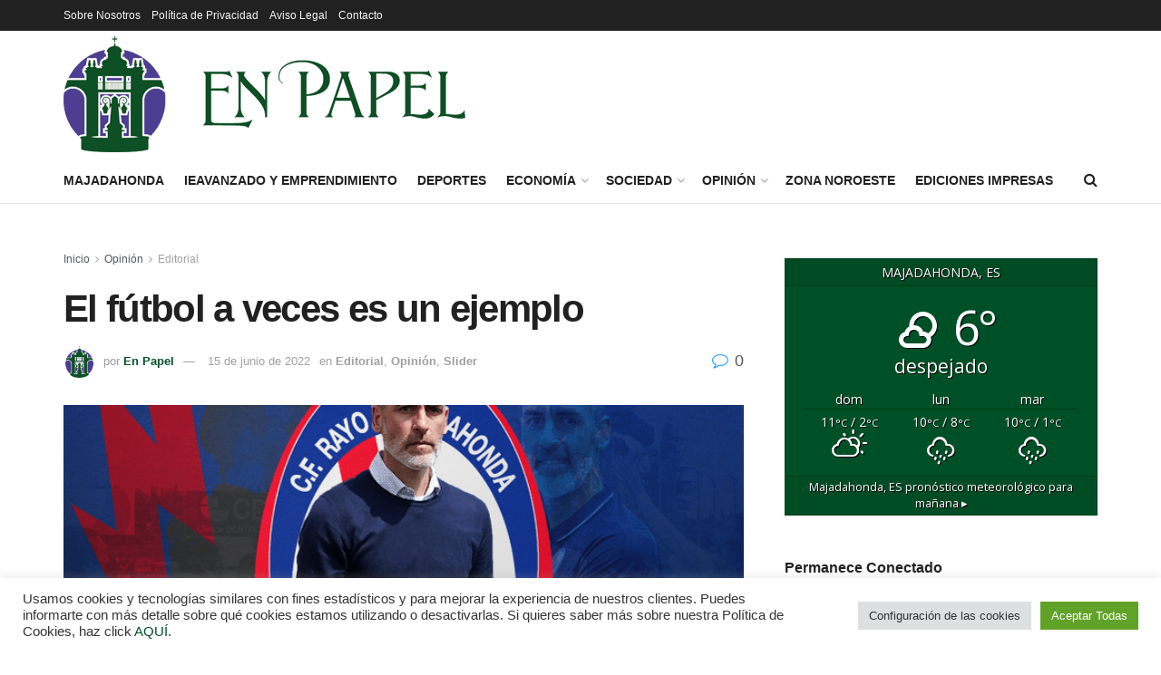

--- FILE ---
content_type: text/html; charset=UTF-8
request_url: https://enpapel.es/opinion/editorial/el-futbol-a-veces-es-un-ejemplo/
body_size: 35041
content:
<!doctype html>
<!--[if lt IE 7]> <html class="no-js lt-ie9 lt-ie8 lt-ie7" lang="es"> <![endif]-->
<!--[if IE 7]>    <html class="no-js lt-ie9 lt-ie8" lang="es"> <![endif]-->
<!--[if IE 8]>    <html class="no-js lt-ie9" lang="es"> <![endif]-->
<!--[if IE 9]>    <html class="no-js lt-ie10" lang="es"> <![endif]-->
<!--[if gt IE 8]><!--> <html class="no-js" lang="es"> 
<head>
    <meta http-equiv="Content-Type" content="text/html; charset=UTF-8" />
    <meta name='viewport' content='width=device-width, initial-scale=1, user-scalable=yes' />
    
    <link rel="pingback" href="https://enpapel.es/xmlrpc.php" />
    <meta name='robots' content='index, follow, max-image-preview:large, max-snippet:-1, max-video-preview:-1' />
<meta property="og:type" content="article">
<meta property="og:title" content="El fútbol a veces es un ejemplo">
<meta property="og:site_name" content="Enpapel - Tu periódico en Majadahonda">
<meta property="og:description" content="El Rayo Majadahonda ha cerrado con nota una temporada que salvó en el último minuto de la fase regular. Los">
<meta property="og:url" content="https://enpapel.es/opinion/editorial/el-futbol-a-veces-es-un-ejemplo/">
<meta property="og:locale" content="es_ES">
<meta property="og:image" content="https://enpapel.es/wp-content/uploads/2022/06/FVIhThlXwAUERDx.png">
<meta property="og:image:height" content="680">
<meta property="og:image:width" content="680">
<meta property="article:published_time" content="2022-06-15T10:58:50+02:00">
<meta property="article:modified_time" content="2022-06-15T12:02:40+02:00">
<meta property="article:section" content="Editorial">
<meta property="article:tag" content="Abel Gómez">
<meta property="article:tag" content="editorial">
<meta property="article:tag" content="Majadahonda">
<meta property="article:tag" content="Rayo Majadahonda">
<meta name="twitter:card" content="summary_large_image">
<meta name="twitter:title" content="El fútbol a veces es un ejemplo">
<meta name="twitter:description" content="El Rayo Majadahonda ha cerrado con nota una temporada que salvó en el último minuto de la fase regular. Los">
<meta name="twitter:url" content="https://enpapel.es/opinion/editorial/el-futbol-a-veces-es-un-ejemplo/">
<meta name="twitter:site" content="">
<meta name="twitter:image" content="https://enpapel.es/wp-content/uploads/2022/06/FVIhThlXwAUERDx.png">
<meta name="twitter:image:width" content="680">
<meta name="twitter:image:height" content="680">
<script data-cfasync="false" data-pagespeed-no-defer>
	var gtm4wp_datalayer_name = "dataLayer";
	var dataLayer = dataLayer || [];
</script>
			<script type="text/javascript">
			  var jnews_ajax_url = '/?ajax-request=jnews'
			</script>
			<script type="text/javascript">;window.jnews=window.jnews||{},window.jnews.library=window.jnews.library||{},window.jnews.library=function(){"use strict";var e=this;e.win=window,e.doc=document,e.noop=function(){},e.globalBody=e.doc.getElementsByTagName("body")[0],e.globalBody=e.globalBody?e.globalBody:e.doc,e.win.jnewsDataStorage=e.win.jnewsDataStorage||{_storage:new WeakMap,put:function(e,t,n){this._storage.has(e)||this._storage.set(e,new Map),this._storage.get(e).set(t,n)},get:function(e,t){return this._storage.get(e).get(t)},has:function(e,t){return this._storage.has(e)&&this._storage.get(e).has(t)},remove:function(e,t){var n=this._storage.get(e).delete(t);return 0===!this._storage.get(e).size&&this._storage.delete(e),n}},e.windowWidth=function(){return e.win.innerWidth||e.docEl.clientWidth||e.globalBody.clientWidth},e.windowHeight=function(){return e.win.innerHeight||e.docEl.clientHeight||e.globalBody.clientHeight},e.requestAnimationFrame=e.win.requestAnimationFrame||e.win.webkitRequestAnimationFrame||e.win.mozRequestAnimationFrame||e.win.msRequestAnimationFrame||window.oRequestAnimationFrame||function(e){return setTimeout(e,1e3/60)},e.cancelAnimationFrame=e.win.cancelAnimationFrame||e.win.webkitCancelAnimationFrame||e.win.webkitCancelRequestAnimationFrame||e.win.mozCancelAnimationFrame||e.win.msCancelRequestAnimationFrame||e.win.oCancelRequestAnimationFrame||function(e){clearTimeout(e)},e.classListSupport="classList"in document.createElement("_"),e.hasClass=e.classListSupport?function(e,t){return e.classList.contains(t)}:function(e,t){return e.className.indexOf(t)>=0},e.addClass=e.classListSupport?function(t,n){e.hasClass(t,n)||t.classList.add(n)}:function(t,n){e.hasClass(t,n)||(t.className+=" "+n)},e.removeClass=e.classListSupport?function(t,n){e.hasClass(t,n)&&t.classList.remove(n)}:function(t,n){e.hasClass(t,n)&&(t.className=t.className.replace(n,""))},e.objKeys=function(e){var t=[];for(var n in e)Object.prototype.hasOwnProperty.call(e,n)&&t.push(n);return t},e.isObjectSame=function(e,t){var n=!0;return JSON.stringify(e)!==JSON.stringify(t)&&(n=!1),n},e.extend=function(){for(var e,t,n,o=arguments[0]||{},i=1,a=arguments.length;i<a;i++)if(null!==(e=arguments[i]))for(t in e)o!==(n=e[t])&&void 0!==n&&(o[t]=n);return o},e.dataStorage=e.win.jnewsDataStorage,e.isVisible=function(e){return 0!==e.offsetWidth&&0!==e.offsetHeight||e.getBoundingClientRect().length},e.getHeight=function(e){return e.offsetHeight||e.clientHeight||e.getBoundingClientRect().height},e.getWidth=function(e){return e.offsetWidth||e.clientWidth||e.getBoundingClientRect().width},e.supportsPassive=!1;try{var t=Object.defineProperty({},"passive",{get:function(){e.supportsPassive=!0}});"createEvent"in e.doc?e.win.addEventListener("test",null,t):"fireEvent"in e.doc&&e.win.attachEvent("test",null)}catch(e){}e.passiveOption=!!e.supportsPassive&&{passive:!0},e.setStorage=function(e,t){e="jnews-"+e;var n={expired:Math.floor(((new Date).getTime()+432e5)/1e3)};t=Object.assign(n,t);localStorage.setItem(e,JSON.stringify(t))},e.getStorage=function(e){e="jnews-"+e;var t=localStorage.getItem(e);return null!==t&&0<t.length?JSON.parse(localStorage.getItem(e)):{}},e.expiredStorage=function(){var t,n="jnews-";for(var o in localStorage)o.indexOf(n)>-1&&"undefined"!==(t=e.getStorage(o.replace(n,""))).expired&&t.expired<Math.floor((new Date).getTime()/1e3)&&localStorage.removeItem(o)},e.addEvents=function(t,n,o){for(var i in n){var a=["touchstart","touchmove"].indexOf(i)>=0&&!o&&e.passiveOption;"createEvent"in e.doc?t.addEventListener(i,n[i],a):"fireEvent"in e.doc&&t.attachEvent("on"+i,n[i])}},e.removeEvents=function(t,n){for(var o in n)"createEvent"in e.doc?t.removeEventListener(o,n[o]):"fireEvent"in e.doc&&t.detachEvent("on"+o,n[o])},e.triggerEvents=function(t,n,o){var i;o=o||{detail:null};return"createEvent"in e.doc?(!(i=e.doc.createEvent("CustomEvent")||new CustomEvent(n)).initCustomEvent||i.initCustomEvent(n,!0,!1,o),void t.dispatchEvent(i)):"fireEvent"in e.doc?((i=e.doc.createEventObject()).eventType=n,void t.fireEvent("on"+i.eventType,i)):void 0},e.getParents=function(t,n){void 0===n&&(n=e.doc);for(var o=[],i=t.parentNode,a=!1;!a;)if(i){var r=i;r.querySelectorAll(n).length?a=!0:(o.push(r),i=r.parentNode)}else o=[],a=!0;return o},e.forEach=function(e,t,n){for(var o=0,i=e.length;o<i;o++)t.call(n,e[o],o)},e.getText=function(e){return e.innerText||e.textContent},e.setText=function(e,t){var n="object"==typeof t?t.innerText||t.textContent:t;e.innerText&&(e.innerText=n),e.textContent&&(e.textContent=n)},e.httpBuildQuery=function(t){return e.objKeys(t).reduce(function t(n){var o=arguments.length>1&&void 0!==arguments[1]?arguments[1]:null;return function(i,a){var r=n[a];a=encodeURIComponent(a);var s=o?"".concat(o,"[").concat(a,"]"):a;return null==r||"function"==typeof r?(i.push("".concat(s,"=")),i):["number","boolean","string"].includes(typeof r)?(i.push("".concat(s,"=").concat(encodeURIComponent(r))),i):(i.push(e.objKeys(r).reduce(t(r,s),[]).join("&")),i)}}(t),[]).join("&")},e.get=function(t,n,o,i){return o="function"==typeof o?o:e.noop,e.ajax("GET",t,n,o,i)},e.post=function(t,n,o,i){return o="function"==typeof o?o:e.noop,e.ajax("POST",t,n,o,i)},e.ajax=function(t,n,o,i,a){var r=new XMLHttpRequest,s=n,c=e.httpBuildQuery(o);if(t=-1!=["GET","POST"].indexOf(t)?t:"GET",r.open(t,s+("GET"==t?"?"+c:""),!0),"POST"==t&&r.setRequestHeader("Content-type","application/x-www-form-urlencoded"),r.setRequestHeader("X-Requested-With","XMLHttpRequest"),r.onreadystatechange=function(){4===r.readyState&&200<=r.status&&300>r.status&&"function"==typeof i&&i.call(void 0,r.response)},void 0!==a&&!a){return{xhr:r,send:function(){r.send("POST"==t?c:null)}}}return r.send("POST"==t?c:null),{xhr:r}},e.scrollTo=function(t,n,o){function i(e,t,n){this.start=this.position(),this.change=e-this.start,this.currentTime=0,this.increment=20,this.duration=void 0===n?500:n,this.callback=t,this.finish=!1,this.animateScroll()}return Math.easeInOutQuad=function(e,t,n,o){return(e/=o/2)<1?n/2*e*e+t:-n/2*(--e*(e-2)-1)+t},i.prototype.stop=function(){this.finish=!0},i.prototype.move=function(t){e.doc.documentElement.scrollTop=t,e.globalBody.parentNode.scrollTop=t,e.globalBody.scrollTop=t},i.prototype.position=function(){return e.doc.documentElement.scrollTop||e.globalBody.parentNode.scrollTop||e.globalBody.scrollTop},i.prototype.animateScroll=function(){this.currentTime+=this.increment;var t=Math.easeInOutQuad(this.currentTime,this.start,this.change,this.duration);this.move(t),this.currentTime<this.duration&&!this.finish?e.requestAnimationFrame.call(e.win,this.animateScroll.bind(this)):this.callback&&"function"==typeof this.callback&&this.callback()},new i(t,n,o)},e.unwrap=function(t){var n,o=t;e.forEach(t,(function(e,t){n?n+=e:n=e})),o.replaceWith(n)},e.performance={start:function(e){performance.mark(e+"Start")},stop:function(e){performance.mark(e+"End"),performance.measure(e,e+"Start",e+"End")}},e.fps=function(){var t=0,n=0,o=0;!function(){var i=t=0,a=0,r=0,s=document.getElementById("fpsTable"),c=function(t){void 0===document.getElementsByTagName("body")[0]?e.requestAnimationFrame.call(e.win,(function(){c(t)})):document.getElementsByTagName("body")[0].appendChild(t)};null===s&&((s=document.createElement("div")).style.position="fixed",s.style.top="120px",s.style.left="10px",s.style.width="100px",s.style.height="20px",s.style.border="1px solid black",s.style.fontSize="11px",s.style.zIndex="100000",s.style.backgroundColor="white",s.id="fpsTable",c(s));var l=function(){o++,n=Date.now(),(a=(o/(r=(n-t)/1e3)).toPrecision(2))!=i&&(i=a,s.innerHTML=i+"fps"),1<r&&(t=n,o=0),e.requestAnimationFrame.call(e.win,l)};l()}()},e.instr=function(e,t){for(var n=0;n<t.length;n++)if(-1!==e.toLowerCase().indexOf(t[n].toLowerCase()))return!0},e.winLoad=function(t,n){function o(o){if("complete"===e.doc.readyState||"interactive"===e.doc.readyState)return!o||n?setTimeout(t,n||1):t(o),1}o()||e.addEvents(e.win,{load:o})},e.docReady=function(t,n){function o(o){if("complete"===e.doc.readyState||"interactive"===e.doc.readyState)return!o||n?setTimeout(t,n||1):t(o),1}o()||e.addEvents(e.doc,{DOMContentLoaded:o})},e.fireOnce=function(){e.docReady((function(){e.assets=e.assets||[],e.assets.length&&(e.boot(),e.load_assets())}),50)},e.boot=function(){e.length&&e.doc.querySelectorAll("style[media]").forEach((function(e){"not all"==e.getAttribute("media")&&e.removeAttribute("media")}))},e.create_js=function(t,n){var o=e.doc.createElement("script");switch(o.setAttribute("src",t),n){case"defer":o.setAttribute("defer",!0);break;case"async":o.setAttribute("async",!0);break;case"deferasync":o.setAttribute("defer",!0),o.setAttribute("async",!0)}e.globalBody.appendChild(o)},e.load_assets=function(){"object"==typeof e.assets&&e.forEach(e.assets.slice(0),(function(t,n){var o="";t.defer&&(o+="defer"),t.async&&(o+="async"),e.create_js(t.url,o);var i=e.assets.indexOf(t);i>-1&&e.assets.splice(i,1)})),e.assets=jnewsoption.au_scripts=window.jnewsads=[]},e.setCookie=function(e,t,n){var o="";if(n){var i=new Date;i.setTime(i.getTime()+24*n*60*60*1e3),o="; expires="+i.toUTCString()}document.cookie=e+"="+(t||"")+o+"; path=/"},e.getCookie=function(e){for(var t=e+"=",n=document.cookie.split(";"),o=0;o<n.length;o++){for(var i=n[o];" "==i.charAt(0);)i=i.substring(1,i.length);if(0==i.indexOf(t))return i.substring(t.length,i.length)}return null},e.eraseCookie=function(e){document.cookie=e+"=; Path=/; Expires=Thu, 01 Jan 1970 00:00:01 GMT;"},e.docReady((function(){e.globalBody=e.globalBody==e.doc?e.doc.getElementsByTagName("body")[0]:e.globalBody,e.globalBody=e.globalBody?e.globalBody:e.doc})),e.winLoad((function(){e.winLoad((function(){var t=!1;if(void 0!==window.jnewsadmin)if(void 0!==window.file_version_checker){var n=e.objKeys(window.file_version_checker);n.length?n.forEach((function(e){t||"10.0.4"===window.file_version_checker[e]||(t=!0)})):t=!0}else t=!0;t&&(window.jnewsHelper.getMessage(),window.jnewsHelper.getNotice())}),2500)}))},window.jnews.library=new window.jnews.library;</script>
	
	<title>El fútbol a veces es un ejemplo - Enpapel - Tu periódico en Majadahonda</title>
	<link rel="canonical" href="https://enpapel.es/opinion/editorial/el-futbol-a-veces-es-un-ejemplo/" />
	<meta property="og:locale" content="es_ES" />
	<meta property="og:type" content="article" />
	<meta property="og:title" content="El fútbol a veces es un ejemplo - Enpapel - Tu periódico en Majadahonda" />
	<meta property="og:description" content="El Rayo Majadahonda ha cerrado con nota una temporada que salvó en el último minuto de la fase regular. Los de Abel Gómez se clasificaron para jugar el ‘playoff’ de [&hellip;]" />
	<meta property="og:url" content="https://enpapel.es/opinion/editorial/el-futbol-a-veces-es-un-ejemplo/" />
	<meta property="og:site_name" content="Enpapel - Tu periódico en Majadahonda" />
	<meta property="article:published_time" content="2022-06-15T08:58:50+00:00" />
	<meta property="article:modified_time" content="2022-06-15T10:02:40+00:00" />
	<meta property="og:image" content="https://enpapel.es/wp-content/uploads/2022/06/FVIhThlXwAUERDx.png" />
	<meta property="og:image:width" content="680" />
	<meta property="og:image:height" content="680" />
	<meta property="og:image:type" content="image/png" />
	<meta name="author" content="En Papel" />
	<meta name="twitter:card" content="summary_large_image" />
	<meta name="twitter:label1" content="Escrito por" />
	<meta name="twitter:data1" content="En Papel" />
	<meta name="twitter:label2" content="Tiempo de lectura" />
	<meta name="twitter:data2" content="3 minutos" />
	<script type="application/ld+json" class="yoast-schema-graph">{"@context":"https://schema.org","@graph":[{"@type":"Article","@id":"https://enpapel.es/opinion/editorial/el-futbol-a-veces-es-un-ejemplo/#article","isPartOf":{"@id":"https://enpapel.es/opinion/editorial/el-futbol-a-veces-es-un-ejemplo/"},"author":{"name":"En Papel","@id":"https://enpapel.es/#/schema/person/0f070cd0badca00503a1db86b640bc28"},"headline":"El fútbol a veces es un ejemplo","datePublished":"2022-06-15T08:58:50+00:00","dateModified":"2022-06-15T10:02:40+00:00","mainEntityOfPage":{"@id":"https://enpapel.es/opinion/editorial/el-futbol-a-veces-es-un-ejemplo/"},"wordCount":519,"commentCount":0,"publisher":{"@id":"https://enpapel.es/#organization"},"image":{"@id":"https://enpapel.es/opinion/editorial/el-futbol-a-veces-es-un-ejemplo/#primaryimage"},"thumbnailUrl":"https://enpapel.es/wp-content/uploads/2022/06/FVIhThlXwAUERDx.png","keywords":["Abel Gómez","editorial","Majadahonda","Rayo Majadahonda"],"articleSection":["Editorial","Opinión","Slider"],"inLanguage":"es","potentialAction":[{"@type":"CommentAction","name":"Comment","target":["https://enpapel.es/opinion/editorial/el-futbol-a-veces-es-un-ejemplo/#respond"]}]},{"@type":"WebPage","@id":"https://enpapel.es/opinion/editorial/el-futbol-a-veces-es-un-ejemplo/","url":"https://enpapel.es/opinion/editorial/el-futbol-a-veces-es-un-ejemplo/","name":"El fútbol a veces es un ejemplo - Enpapel - Tu periódico en Majadahonda","isPartOf":{"@id":"https://enpapel.es/#website"},"primaryImageOfPage":{"@id":"https://enpapel.es/opinion/editorial/el-futbol-a-veces-es-un-ejemplo/#primaryimage"},"image":{"@id":"https://enpapel.es/opinion/editorial/el-futbol-a-veces-es-un-ejemplo/#primaryimage"},"thumbnailUrl":"https://enpapel.es/wp-content/uploads/2022/06/FVIhThlXwAUERDx.png","datePublished":"2022-06-15T08:58:50+00:00","dateModified":"2022-06-15T10:02:40+00:00","breadcrumb":{"@id":"https://enpapel.es/opinion/editorial/el-futbol-a-veces-es-un-ejemplo/#breadcrumb"},"inLanguage":"es","potentialAction":[{"@type":"ReadAction","target":["https://enpapel.es/opinion/editorial/el-futbol-a-veces-es-un-ejemplo/"]}]},{"@type":"ImageObject","inLanguage":"es","@id":"https://enpapel.es/opinion/editorial/el-futbol-a-veces-es-un-ejemplo/#primaryimage","url":"https://enpapel.es/wp-content/uploads/2022/06/FVIhThlXwAUERDx.png","contentUrl":"https://enpapel.es/wp-content/uploads/2022/06/FVIhThlXwAUERDx.png","width":680,"height":680},{"@type":"BreadcrumbList","@id":"https://enpapel.es/opinion/editorial/el-futbol-a-veces-es-un-ejemplo/#breadcrumb","itemListElement":[{"@type":"ListItem","position":1,"name":"Portada","item":"https://enpapel.es/"},{"@type":"ListItem","position":2,"name":"El fútbol a veces es un ejemplo"}]},{"@type":"WebSite","@id":"https://enpapel.es/#website","url":"https://enpapel.es/","name":"Enpapel - Tu periódico en Majadahonda","description":"Tu periódico en Majadahonda","publisher":{"@id":"https://enpapel.es/#organization"},"potentialAction":[{"@type":"SearchAction","target":{"@type":"EntryPoint","urlTemplate":"https://enpapel.es/?s={search_term_string}"},"query-input":{"@type":"PropertyValueSpecification","valueRequired":true,"valueName":"search_term_string"}}],"inLanguage":"es"},{"@type":"Organization","@id":"https://enpapel.es/#organization","name":"En Papel","url":"https://enpapel.es/","logo":{"@type":"ImageObject","inLanguage":"es","@id":"https://enpapel.es/#/schema/logo/image/","url":"https://enpapel.es/wp-content/uploads/2022/03/logo-vista-movil@2x.png","contentUrl":"https://enpapel.es/wp-content/uploads/2022/03/logo-vista-movil@2x.png","width":886,"height":256,"caption":"En Papel"},"image":{"@id":"https://enpapel.es/#/schema/logo/image/"}},{"@type":"Person","@id":"https://enpapel.es/#/schema/person/0f070cd0badca00503a1db86b640bc28","name":"En Papel","image":{"@type":"ImageObject","inLanguage":"es","@id":"https://enpapel.es/#/schema/person/image/","url":"https://secure.gravatar.com/avatar/a5a7859bba9aba2f119440d2866803db8bad81d60ba85ffd0488c48a42d324a3?s=96&d=mm&r=g","contentUrl":"https://secure.gravatar.com/avatar/a5a7859bba9aba2f119440d2866803db8bad81d60ba85ffd0488c48a42d324a3?s=96&d=mm&r=g","caption":"En Papel"},"description":"Redacción de diversos colaboradores del equipo En Papel.","url":"https://enpapel.es/author/en-papel/"}]}</script>
	
<link rel="alternate" type="application/rss+xml" title="Enpapel - Tu periódico en Majadahonda &raquo; Feed" href="https://enpapel.es/feed/" />
<link rel="alternate" type="application/rss+xml" title="Enpapel - Tu periódico en Majadahonda &raquo; Feed de los comentarios" href="https://enpapel.es/comments/feed/" />
<link rel="alternate" type="text/calendar" title="Enpapel - Tu periódico en Majadahonda &raquo; iCal Feed" href="https://enpapel.es/agenda/?ical=1" />
<script type="text/javascript" id="wpp-js" src="https://enpapel.es/wp-content/plugins/wordpress-popular-posts/assets/js/wpp.min.js?ver=7.3.6" data-sampling="0" data-sampling-rate="100" data-api-url="https://enpapel.es/wp-json/wordpress-popular-posts" data-post-id="1641" data-token="eeea7534bb" data-lang="0" data-debug="0"></script>
<link rel="alternate" type="application/rss+xml" title="Enpapel - Tu periódico en Majadahonda &raquo; Comentario El fútbol a veces es un ejemplo del feed" href="https://enpapel.es/opinion/editorial/el-futbol-a-veces-es-un-ejemplo/feed/" />
<link rel="alternate" title="oEmbed (JSON)" type="application/json+oembed" href="https://enpapel.es/wp-json/oembed/1.0/embed?url=https%3A%2F%2Fenpapel.es%2Fopinion%2Feditorial%2Fel-futbol-a-veces-es-un-ejemplo%2F" />
<link rel="alternate" title="oEmbed (XML)" type="text/xml+oembed" href="https://enpapel.es/wp-json/oembed/1.0/embed?url=https%3A%2F%2Fenpapel.es%2Fopinion%2Feditorial%2Fel-futbol-a-veces-es-un-ejemplo%2F&#038;format=xml" />
<style id='wp-img-auto-sizes-contain-inline-css' type='text/css'>
img:is([sizes=auto i],[sizes^="auto," i]){contain-intrinsic-size:3000px 1500px}
/*# sourceURL=wp-img-auto-sizes-contain-inline-css */
</style>
<style id='wp-emoji-styles-inline-css' type='text/css'>
	img.wp-smiley, img.emoji {
		display: inline !important;
		border: none !important;
		box-shadow: none !important;
		height: 1em !important;
		width: 1em !important;
		margin: 0 0.07em !important;
		vertical-align: -0.1em !important;
		background: none !important;
		padding: 0 !important;
	}
/*# sourceURL=wp-emoji-styles-inline-css */
</style>
<link rel='stylesheet' id='wp-block-library-css' href='https://enpapel.es/wp-includes/css/dist/block-library/style.min.css?ver=6.9' type='text/css' media='all' />
<style id='global-styles-inline-css' type='text/css'>
:root{--wp--preset--aspect-ratio--square: 1;--wp--preset--aspect-ratio--4-3: 4/3;--wp--preset--aspect-ratio--3-4: 3/4;--wp--preset--aspect-ratio--3-2: 3/2;--wp--preset--aspect-ratio--2-3: 2/3;--wp--preset--aspect-ratio--16-9: 16/9;--wp--preset--aspect-ratio--9-16: 9/16;--wp--preset--color--black: #000000;--wp--preset--color--cyan-bluish-gray: #abb8c3;--wp--preset--color--white: #ffffff;--wp--preset--color--pale-pink: #f78da7;--wp--preset--color--vivid-red: #cf2e2e;--wp--preset--color--luminous-vivid-orange: #ff6900;--wp--preset--color--luminous-vivid-amber: #fcb900;--wp--preset--color--light-green-cyan: #7bdcb5;--wp--preset--color--vivid-green-cyan: #00d084;--wp--preset--color--pale-cyan-blue: #8ed1fc;--wp--preset--color--vivid-cyan-blue: #0693e3;--wp--preset--color--vivid-purple: #9b51e0;--wp--preset--gradient--vivid-cyan-blue-to-vivid-purple: linear-gradient(135deg,rgb(6,147,227) 0%,rgb(155,81,224) 100%);--wp--preset--gradient--light-green-cyan-to-vivid-green-cyan: linear-gradient(135deg,rgb(122,220,180) 0%,rgb(0,208,130) 100%);--wp--preset--gradient--luminous-vivid-amber-to-luminous-vivid-orange: linear-gradient(135deg,rgb(252,185,0) 0%,rgb(255,105,0) 100%);--wp--preset--gradient--luminous-vivid-orange-to-vivid-red: linear-gradient(135deg,rgb(255,105,0) 0%,rgb(207,46,46) 100%);--wp--preset--gradient--very-light-gray-to-cyan-bluish-gray: linear-gradient(135deg,rgb(238,238,238) 0%,rgb(169,184,195) 100%);--wp--preset--gradient--cool-to-warm-spectrum: linear-gradient(135deg,rgb(74,234,220) 0%,rgb(151,120,209) 20%,rgb(207,42,186) 40%,rgb(238,44,130) 60%,rgb(251,105,98) 80%,rgb(254,248,76) 100%);--wp--preset--gradient--blush-light-purple: linear-gradient(135deg,rgb(255,206,236) 0%,rgb(152,150,240) 100%);--wp--preset--gradient--blush-bordeaux: linear-gradient(135deg,rgb(254,205,165) 0%,rgb(254,45,45) 50%,rgb(107,0,62) 100%);--wp--preset--gradient--luminous-dusk: linear-gradient(135deg,rgb(255,203,112) 0%,rgb(199,81,192) 50%,rgb(65,88,208) 100%);--wp--preset--gradient--pale-ocean: linear-gradient(135deg,rgb(255,245,203) 0%,rgb(182,227,212) 50%,rgb(51,167,181) 100%);--wp--preset--gradient--electric-grass: linear-gradient(135deg,rgb(202,248,128) 0%,rgb(113,206,126) 100%);--wp--preset--gradient--midnight: linear-gradient(135deg,rgb(2,3,129) 0%,rgb(40,116,252) 100%);--wp--preset--font-size--small: 13px;--wp--preset--font-size--medium: 20px;--wp--preset--font-size--large: 36px;--wp--preset--font-size--x-large: 42px;--wp--preset--spacing--20: 0.44rem;--wp--preset--spacing--30: 0.67rem;--wp--preset--spacing--40: 1rem;--wp--preset--spacing--50: 1.5rem;--wp--preset--spacing--60: 2.25rem;--wp--preset--spacing--70: 3.38rem;--wp--preset--spacing--80: 5.06rem;--wp--preset--shadow--natural: 6px 6px 9px rgba(0, 0, 0, 0.2);--wp--preset--shadow--deep: 12px 12px 50px rgba(0, 0, 0, 0.4);--wp--preset--shadow--sharp: 6px 6px 0px rgba(0, 0, 0, 0.2);--wp--preset--shadow--outlined: 6px 6px 0px -3px rgb(255, 255, 255), 6px 6px rgb(0, 0, 0);--wp--preset--shadow--crisp: 6px 6px 0px rgb(0, 0, 0);}:where(.is-layout-flex){gap: 0.5em;}:where(.is-layout-grid){gap: 0.5em;}body .is-layout-flex{display: flex;}.is-layout-flex{flex-wrap: wrap;align-items: center;}.is-layout-flex > :is(*, div){margin: 0;}body .is-layout-grid{display: grid;}.is-layout-grid > :is(*, div){margin: 0;}:where(.wp-block-columns.is-layout-flex){gap: 2em;}:where(.wp-block-columns.is-layout-grid){gap: 2em;}:where(.wp-block-post-template.is-layout-flex){gap: 1.25em;}:where(.wp-block-post-template.is-layout-grid){gap: 1.25em;}.has-black-color{color: var(--wp--preset--color--black) !important;}.has-cyan-bluish-gray-color{color: var(--wp--preset--color--cyan-bluish-gray) !important;}.has-white-color{color: var(--wp--preset--color--white) !important;}.has-pale-pink-color{color: var(--wp--preset--color--pale-pink) !important;}.has-vivid-red-color{color: var(--wp--preset--color--vivid-red) !important;}.has-luminous-vivid-orange-color{color: var(--wp--preset--color--luminous-vivid-orange) !important;}.has-luminous-vivid-amber-color{color: var(--wp--preset--color--luminous-vivid-amber) !important;}.has-light-green-cyan-color{color: var(--wp--preset--color--light-green-cyan) !important;}.has-vivid-green-cyan-color{color: var(--wp--preset--color--vivid-green-cyan) !important;}.has-pale-cyan-blue-color{color: var(--wp--preset--color--pale-cyan-blue) !important;}.has-vivid-cyan-blue-color{color: var(--wp--preset--color--vivid-cyan-blue) !important;}.has-vivid-purple-color{color: var(--wp--preset--color--vivid-purple) !important;}.has-black-background-color{background-color: var(--wp--preset--color--black) !important;}.has-cyan-bluish-gray-background-color{background-color: var(--wp--preset--color--cyan-bluish-gray) !important;}.has-white-background-color{background-color: var(--wp--preset--color--white) !important;}.has-pale-pink-background-color{background-color: var(--wp--preset--color--pale-pink) !important;}.has-vivid-red-background-color{background-color: var(--wp--preset--color--vivid-red) !important;}.has-luminous-vivid-orange-background-color{background-color: var(--wp--preset--color--luminous-vivid-orange) !important;}.has-luminous-vivid-amber-background-color{background-color: var(--wp--preset--color--luminous-vivid-amber) !important;}.has-light-green-cyan-background-color{background-color: var(--wp--preset--color--light-green-cyan) !important;}.has-vivid-green-cyan-background-color{background-color: var(--wp--preset--color--vivid-green-cyan) !important;}.has-pale-cyan-blue-background-color{background-color: var(--wp--preset--color--pale-cyan-blue) !important;}.has-vivid-cyan-blue-background-color{background-color: var(--wp--preset--color--vivid-cyan-blue) !important;}.has-vivid-purple-background-color{background-color: var(--wp--preset--color--vivid-purple) !important;}.has-black-border-color{border-color: var(--wp--preset--color--black) !important;}.has-cyan-bluish-gray-border-color{border-color: var(--wp--preset--color--cyan-bluish-gray) !important;}.has-white-border-color{border-color: var(--wp--preset--color--white) !important;}.has-pale-pink-border-color{border-color: var(--wp--preset--color--pale-pink) !important;}.has-vivid-red-border-color{border-color: var(--wp--preset--color--vivid-red) !important;}.has-luminous-vivid-orange-border-color{border-color: var(--wp--preset--color--luminous-vivid-orange) !important;}.has-luminous-vivid-amber-border-color{border-color: var(--wp--preset--color--luminous-vivid-amber) !important;}.has-light-green-cyan-border-color{border-color: var(--wp--preset--color--light-green-cyan) !important;}.has-vivid-green-cyan-border-color{border-color: var(--wp--preset--color--vivid-green-cyan) !important;}.has-pale-cyan-blue-border-color{border-color: var(--wp--preset--color--pale-cyan-blue) !important;}.has-vivid-cyan-blue-border-color{border-color: var(--wp--preset--color--vivid-cyan-blue) !important;}.has-vivid-purple-border-color{border-color: var(--wp--preset--color--vivid-purple) !important;}.has-vivid-cyan-blue-to-vivid-purple-gradient-background{background: var(--wp--preset--gradient--vivid-cyan-blue-to-vivid-purple) !important;}.has-light-green-cyan-to-vivid-green-cyan-gradient-background{background: var(--wp--preset--gradient--light-green-cyan-to-vivid-green-cyan) !important;}.has-luminous-vivid-amber-to-luminous-vivid-orange-gradient-background{background: var(--wp--preset--gradient--luminous-vivid-amber-to-luminous-vivid-orange) !important;}.has-luminous-vivid-orange-to-vivid-red-gradient-background{background: var(--wp--preset--gradient--luminous-vivid-orange-to-vivid-red) !important;}.has-very-light-gray-to-cyan-bluish-gray-gradient-background{background: var(--wp--preset--gradient--very-light-gray-to-cyan-bluish-gray) !important;}.has-cool-to-warm-spectrum-gradient-background{background: var(--wp--preset--gradient--cool-to-warm-spectrum) !important;}.has-blush-light-purple-gradient-background{background: var(--wp--preset--gradient--blush-light-purple) !important;}.has-blush-bordeaux-gradient-background{background: var(--wp--preset--gradient--blush-bordeaux) !important;}.has-luminous-dusk-gradient-background{background: var(--wp--preset--gradient--luminous-dusk) !important;}.has-pale-ocean-gradient-background{background: var(--wp--preset--gradient--pale-ocean) !important;}.has-electric-grass-gradient-background{background: var(--wp--preset--gradient--electric-grass) !important;}.has-midnight-gradient-background{background: var(--wp--preset--gradient--midnight) !important;}.has-small-font-size{font-size: var(--wp--preset--font-size--small) !important;}.has-medium-font-size{font-size: var(--wp--preset--font-size--medium) !important;}.has-large-font-size{font-size: var(--wp--preset--font-size--large) !important;}.has-x-large-font-size{font-size: var(--wp--preset--font-size--x-large) !important;}
/*# sourceURL=global-styles-inline-css */
</style>
<style id='classic-theme-styles-inline-css' type='text/css'>
/*! This file is auto-generated */
.wp-block-button__link{color:#fff;background-color:#32373c;border-radius:9999px;box-shadow:none;text-decoration:none;padding:calc(.667em + 2px) calc(1.333em + 2px);font-size:1.125em}.wp-block-file__button{background:#32373c;color:#fff;text-decoration:none}
/*# sourceURL=/wp-includes/css/classic-themes.min.css */
</style>
<link rel='stylesheet' id='buy_sell_ads_pro_main_stylesheet-css' href='https://enpapel.es/wp-content/plugins/ap-plugin-scripteo/frontend/css/asset/style.css?v=4.43&#038;ver=6.9' type='text/css' media='all' />
<link rel='stylesheet' id='buy_sell_ads_pro_user_panel-css' href='https://enpapel.es/wp-content/plugins/ap-plugin-scripteo/frontend/css/asset/user-panel.css?ver=6.9' type='text/css' media='all' />
<link rel='stylesheet' id='buy_sell_ads_pro_template_stylesheet-css' href='https://enpapel.es/wp-content/plugins/ap-plugin-scripteo/frontend/css/all.css?ver=6.9' type='text/css' media='all' />
<link rel='stylesheet' id='buy_sell_ads_pro_animate_stylesheet-css' href='https://enpapel.es/wp-content/plugins/ap-plugin-scripteo/frontend/css/asset/animate.css?ver=6.9' type='text/css' media='all' />
<link rel='stylesheet' id='buy_sell_ads_pro_chart_stylesheet-css' href='https://enpapel.es/wp-content/plugins/ap-plugin-scripteo/frontend/css/asset/chart.css?ver=6.9' type='text/css' media='all' />
<link rel='stylesheet' id='buy_sell_ads_pro_carousel_stylesheet-css' href='https://enpapel.es/wp-content/plugins/ap-plugin-scripteo/frontend/css/asset/bsa.carousel.css?ver=6.9' type='text/css' media='all' />
<link rel='stylesheet' id='buy_sell_ads_pro_materialize_stylesheet-css' href='https://enpapel.es/wp-content/plugins/ap-plugin-scripteo/frontend/css/asset/material-design.css?ver=6.9' type='text/css' media='all' />
<link rel='stylesheet' id='cookie-law-info-css' href='https://enpapel.es/wp-content/plugins/cookie-law-info/legacy/public/css/cookie-law-info-public.css?ver=3.3.9.1' type='text/css' media='all' />
<link rel='stylesheet' id='cookie-law-info-gdpr-css' href='https://enpapel.es/wp-content/plugins/cookie-law-info/legacy/public/css/cookie-law-info-gdpr.css?ver=3.3.9.1' type='text/css' media='all' />
<link rel='stylesheet' id='weather-atlas-public-css' href='https://enpapel.es/wp-content/plugins/weather-atlas/public/css/weather-atlas-public.min.css?ver=3.0.4' type='text/css' media='all' />
<link rel='stylesheet' id='weather-icons-css' href='https://enpapel.es/wp-content/plugins/weather-atlas/public/font/weather-icons/weather-icons.min.css?ver=3.0.4' type='text/css' media='all' />
<link rel='stylesheet' id='wpb-google-fonts-css' href='//fonts.googleapis.com/css?family=Open+Sans&#038;ver=6.9' type='text/css' media='all' />
<link rel='stylesheet' id='wordpress-popular-posts-css-css' href='https://enpapel.es/wp-content/plugins/wordpress-popular-posts/assets/css/wpp.css?ver=7.3.6' type='text/css' media='all' />
<link rel='stylesheet' id='js_composer_front-css' href='https://enpapel.es/wp-content/plugins/js_composer/assets/css/js_composer.min.css?ver=8.7.2' type='text/css' media='all' />
<link rel='stylesheet' id='jnews-pay-writer-icon-css' href='https://enpapel.es/wp-content/plugins/jnews-pay-writer/assets/css/icon.css?ver=12.0.1' type='text/css' media='all' />
<link rel='stylesheet' id='jnews-pay-writer-css' href='https://enpapel.es/wp-content/plugins/jnews-pay-writer/assets/css/frontend.css?ver=12.0.1' type='text/css' media='all' />
<link rel='stylesheet' id='jnews-pay-writer-darkmode-css' href='https://enpapel.es/wp-content/plugins/jnews-pay-writer/assets/css/darkmode.css?ver=12.0.1' type='text/css' media='all' />
<link rel='stylesheet' id='font-awesome-css' href='https://enpapel.es/wp-content/themes/jnews/assets/fonts/font-awesome/font-awesome.min.css?ver=12.0.3' type='text/css' media='all' />
<link rel='stylesheet' id='jnews-frontend-css' href='https://enpapel.es/wp-content/themes/jnews/assets/dist/frontend.min.css?ver=12.0.3' type='text/css' media='all' />
<link rel='stylesheet' id='jnews-js-composer-css' href='https://enpapel.es/wp-content/themes/jnews/assets/css/js-composer-frontend.css?ver=12.0.3' type='text/css' media='all' />
<link rel='stylesheet' id='jnews-style-css' href='https://enpapel.es/wp-content/themes/jnews/style.css?ver=12.0.3' type='text/css' media='all' />
<link rel='stylesheet' id='jnews-darkmode-css' href='https://enpapel.es/wp-content/themes/jnews/assets/css/darkmode.css?ver=12.0.3' type='text/css' media='all' />
<link rel='stylesheet' id='wp-block-paragraph-css' href='https://enpapel.es/wp-includes/blocks/paragraph/style.min.css?ver=6.9' type='text/css' media='all' />
<link rel='stylesheet' id='jnews-social-login-style-css' href='https://enpapel.es/wp-content/plugins/jnews-social-login/assets/css/plugin.css?ver=12.0.0' type='text/css' media='all' />
<link rel='stylesheet' id='jnews-select-share-css' href='https://enpapel.es/wp-content/plugins/jnews-social-share/assets/css/plugin.css' type='text/css' media='all' />
<script type="text/javascript" src="https://enpapel.es/wp-includes/js/jquery/jquery.min.js?ver=3.7.1" id="jquery-core-js"></script>
<script type="text/javascript" src="https://enpapel.es/wp-includes/js/jquery/jquery-migrate.min.js?ver=3.4.1" id="jquery-migrate-js"></script>
<script type="text/javascript" id="thickbox-js-extra">
/* <![CDATA[ */
var thickboxL10n = {"next":"Siguiente \u003E","prev":"\u003C Anterior","image":"Imagen","of":"de","close":"Cerrar","noiframes":"Esta funci\u00f3n necesita frames integrados. Tienes los iframes desactivados o tu navegador no es compatible.","loadingAnimation":"https://enpapel.es/wp-includes/js/thickbox/loadingAnimation.gif"};
//# sourceURL=thickbox-js-extra
/* ]]> */
</script>
<script type="text/javascript" src="https://enpapel.es/wp-includes/js/thickbox/thickbox.js?ver=3.1-20121105" id="thickbox-js"></script>
<script src='https://enpapel.es/wp-content/plugins/the-events-calendar/common/build/js/underscore-before.js'></script>
<script type="text/javascript" src="https://enpapel.es/wp-includes/js/underscore.min.js?ver=1.13.7" id="underscore-js"></script>
<script src='https://enpapel.es/wp-content/plugins/the-events-calendar/common/build/js/underscore-after.js'></script>
<script type="text/javascript" src="https://enpapel.es/wp-includes/js/shortcode.min.js?ver=6.9" id="shortcode-js"></script>
<script type="text/javascript" src="https://enpapel.es/enp-acceso-backend/js/media-upload.min.js?ver=6.9" id="media-upload-js"></script>
<script type="text/javascript" src="https://enpapel.es/wp-content/plugins/ap-plugin-scripteo/frontend/js/script.js?ver=6.9" id="buy_sell_ads_pro_js_script-js"></script>
<script type="text/javascript" src="https://enpapel.es/wp-content/plugins/ap-plugin-scripteo/frontend/js/jquery.viewportchecker.js?ver=6.9" id="buy_sell_ads_pro_viewport_checker_js_script-js"></script>
<script type="text/javascript" src="https://enpapel.es/wp-content/plugins/ap-plugin-scripteo/frontend/js/chart.js?ver=6.9" id="buy_sell_ads_pro_chart_js_script-js"></script>
<script type="text/javascript" src="https://enpapel.es/wp-content/plugins/ap-plugin-scripteo/frontend/js/jquery.simplyscroll.js?ver=6.9" id="buy_sell_ads_pro_simply_scroll_js_script-js"></script>
<script type="text/javascript" id="cookie-law-info-js-extra">
/* <![CDATA[ */
var Cli_Data = {"nn_cookie_ids":[],"cookielist":[],"non_necessary_cookies":[],"ccpaEnabled":"","ccpaRegionBased":"","ccpaBarEnabled":"","strictlyEnabled":["necessary","obligatoire"],"ccpaType":"gdpr","js_blocking":"1","custom_integration":"","triggerDomRefresh":"","secure_cookies":""};
var cli_cookiebar_settings = {"animate_speed_hide":"500","animate_speed_show":"500","background":"#FFF","border":"#b1a6a6c2","border_on":"","button_1_button_colour":"#61a229","button_1_button_hover":"#4e8221","button_1_link_colour":"#fff","button_1_as_button":"1","button_1_new_win":"","button_2_button_colour":"#333","button_2_button_hover":"#292929","button_2_link_colour":"#444","button_2_as_button":"","button_2_hidebar":"","button_3_button_colour":"#dedfe0","button_3_button_hover":"#b2b2b3","button_3_link_colour":"#333333","button_3_as_button":"1","button_3_new_win":"","button_4_button_colour":"#dedfe0","button_4_button_hover":"#b2b2b3","button_4_link_colour":"#333333","button_4_as_button":"1","button_7_button_colour":"#61a229","button_7_button_hover":"#4e8221","button_7_link_colour":"#fff","button_7_as_button":"1","button_7_new_win":"","font_family":"inherit","header_fix":"","notify_animate_hide":"1","notify_animate_show":"","notify_div_id":"#cookie-law-info-bar","notify_position_horizontal":"right","notify_position_vertical":"bottom","scroll_close":"","scroll_close_reload":"","accept_close_reload":"","reject_close_reload":"","showagain_tab":"","showagain_background":"#fff","showagain_border":"#000","showagain_div_id":"#cookie-law-info-again","showagain_x_position":"100px","text":"#333333","show_once_yn":"","show_once":"10000","logging_on":"","as_popup":"","popup_overlay":"1","bar_heading_text":"","cookie_bar_as":"banner","popup_showagain_position":"bottom-right","widget_position":"left"};
var log_object = {"ajax_url":"https://enpapel.es/enp-acceso-backend/admin-ajax.php"};
//# sourceURL=cookie-law-info-js-extra
/* ]]> */
</script>
<script type="text/javascript" src="https://enpapel.es/wp-content/plugins/cookie-law-info/legacy/public/js/cookie-law-info-public.js?ver=3.3.9.1" id="cookie-law-info-js"></script>
<script></script>
<style>
	/* Custom BSA_PRO Styles */

	/* fonts */

	/* form */
	.bsaProOrderingForm {   }
	.bsaProInput input,
	.bsaProInput input[type='file'],
	.bsaProSelectSpace select,
	.bsaProInputsRight .bsaInputInner,
	.bsaProInputsRight .bsaInputInner label {   }
	.bsaProPrice  {  }
	.bsaProDiscount  {   }
	.bsaProOrderingForm .bsaProSubmit,
	.bsaProOrderingForm .bsaProSubmit:hover,
	.bsaProOrderingForm .bsaProSubmit:active {   }

	/* alerts */
	.bsaProAlert,
	.bsaProAlert > a,
	.bsaProAlert > a:hover,
	.bsaProAlert > a:focus {  }
	.bsaProAlertSuccess {  }
	.bsaProAlertFailed {  }

	/* stats */
	.bsaStatsWrapper .ct-chart .ct-series.ct-series-b .ct-bar,
	.bsaStatsWrapper .ct-chart .ct-series.ct-series-b .ct-line,
	.bsaStatsWrapper .ct-chart .ct-series.ct-series-b .ct-point,
	.bsaStatsWrapper .ct-chart .ct-series.ct-series-b .ct-slice.ct-donut { stroke: #673AB7 !important; }

	.bsaStatsWrapper  .ct-chart .ct-series.ct-series-a .ct-bar,
	.bsaStatsWrapper .ct-chart .ct-series.ct-series-a .ct-line,
	.bsaStatsWrapper .ct-chart .ct-series.ct-series-a .ct-point,
	.bsaStatsWrapper .ct-chart .ct-series.ct-series-a .ct-slice.ct-donut { stroke: #FBCD39 !important; }

	/* Custom CSS */
	</style><script async src="https://pagead2.googlesyndication.com/pagead/js/adsbygoogle.js?client=ca-pub-4204275484830866" crossorigin="anonymous"></script><meta name="tec-api-version" content="v1"><meta name="tec-api-origin" content="https://enpapel.es"><link rel="alternate" href="https://enpapel.es/wp-json/tribe/events/v1/" />
<script data-cfasync="false" data-pagespeed-no-defer>
	var dataLayer_content = {"pagePostType":"post","pagePostType2":"single-post","pageCategory":["editorial","opinion","slider"],"pageAttributes":["abel-gomez","editorial","majadahonda","rayo-majadahonda"],"pagePostAuthor":"En Papel"};
	dataLayer.push( dataLayer_content );
</script>
<script data-cfasync="false" data-pagespeed-no-defer>
(function(w,d,s,l,i){w[l]=w[l]||[];w[l].push({'gtm.start':
new Date().getTime(),event:'gtm.js'});var f=d.getElementsByTagName(s)[0],
j=d.createElement(s),dl=l!='dataLayer'?'&l='+l:'';j.async=true;j.src=
'//www.googletagmanager.com/gtm.js?id='+i+dl;f.parentNode.insertBefore(j,f);
})(window,document,'script','dataLayer','GTM-W47G6BW');
</script>
            <style id="wpp-loading-animation-styles">@-webkit-keyframes bgslide{from{background-position-x:0}to{background-position-x:-200%}}@keyframes bgslide{from{background-position-x:0}to{background-position-x:-200%}}.wpp-widget-block-placeholder,.wpp-shortcode-placeholder{margin:0 auto;width:60px;height:3px;background:#dd3737;background:linear-gradient(90deg,#dd3737 0%,#571313 10%,#dd3737 100%);background-size:200% auto;border-radius:3px;-webkit-animation:bgslide 1s infinite linear;animation:bgslide 1s infinite linear}</style>
            
<script type='application/ld+json'>{"@context":"http:\/\/schema.org","@type":"Organization","@id":"https:\/\/enpapel.es\/#organization","url":"https:\/\/enpapel.es\/","name":"","logo":{"@type":"ImageObject","url":""},"sameAs":["https:\/\/www.linkedin.com\/company\/enpapel\/?viewAsMember=true&challengeId=AQFOFaBW05e1gQAAAX94MKkRF371jJ8BTAY4jvB0hr_3ZFfTmdINodMyc0x55qkpQbfOPjXuYG6IyiveGqV9LbvOCd6TU7VsUw&submissionId=7cd3b572-b447-db16-aeda-d649decf3d20","https:\/\/twitter.com\/EnPapel2021","https:\/\/www.instagram.com\/enpapel_majadahonda\/"]}</script>
<script type='application/ld+json'>{"@context":"http:\/\/schema.org","@type":"WebSite","@id":"https:\/\/enpapel.es\/#website","url":"https:\/\/enpapel.es\/","name":"","potentialAction":{"@type":"SearchAction","target":"https:\/\/enpapel.es\/?s={search_term_string}","query-input":"required name=search_term_string"}}</script>
<link rel="icon" href="https://enpapel.es/wp-content/uploads/2022/02/cropped-fav-icon-enpapel-2-32x32.jpg" sizes="32x32" />
<link rel="icon" href="https://enpapel.es/wp-content/uploads/2022/02/cropped-fav-icon-enpapel-2-192x192.jpg" sizes="192x192" />
<link rel="apple-touch-icon" href="https://enpapel.es/wp-content/uploads/2022/02/cropped-fav-icon-enpapel-2-180x180.jpg" />
<meta name="msapplication-TileImage" content="https://enpapel.es/wp-content/uploads/2022/02/cropped-fav-icon-enpapel-2-270x270.jpg" />
<style id="jeg_dynamic_css" type="text/css" data-type="jeg_custom-css">body { --j-accent-color : #005027; } a, .jeg_menu_style_5>li>a:hover, .jeg_menu_style_5>li.sfHover>a, .jeg_menu_style_5>li.current-menu-item>a, .jeg_menu_style_5>li.current-menu-ancestor>a, .jeg_navbar .jeg_menu:not(.jeg_main_menu)>li>a:hover, .jeg_midbar .jeg_menu:not(.jeg_main_menu)>li>a:hover, .jeg_side_tabs li.active, .jeg_block_heading_5 strong, .jeg_block_heading_6 strong, .jeg_block_heading_7 strong, .jeg_block_heading_8 strong, .jeg_subcat_list li a:hover, .jeg_subcat_list li button:hover, .jeg_pl_lg_7 .jeg_thumb .jeg_post_category a, .jeg_pl_xs_2:before, .jeg_pl_xs_4 .jeg_postblock_content:before, .jeg_postblock .jeg_post_title a:hover, .jeg_hero_style_6 .jeg_post_title a:hover, .jeg_sidefeed .jeg_pl_xs_3 .jeg_post_title a:hover, .widget_jnews_popular .jeg_post_title a:hover, .jeg_meta_author a, .widget_archive li a:hover, .widget_pages li a:hover, .widget_meta li a:hover, .widget_recent_entries li a:hover, .widget_rss li a:hover, .widget_rss cite, .widget_categories li a:hover, .widget_categories li.current-cat>a, #breadcrumbs a:hover, .jeg_share_count .counts, .commentlist .bypostauthor>.comment-body>.comment-author>.fn, span.required, .jeg_review_title, .bestprice .price, .authorlink a:hover, .jeg_vertical_playlist .jeg_video_playlist_play_icon, .jeg_vertical_playlist .jeg_video_playlist_item.active .jeg_video_playlist_thumbnail:before, .jeg_horizontal_playlist .jeg_video_playlist_play, .woocommerce li.product .pricegroup .button, .widget_display_forums li a:hover, .widget_display_topics li:before, .widget_display_replies li:before, .widget_display_views li:before, .bbp-breadcrumb a:hover, .jeg_mobile_menu li.sfHover>a, .jeg_mobile_menu li a:hover, .split-template-6 .pagenum, .jeg_mobile_menu_style_5>li>a:hover, .jeg_mobile_menu_style_5>li.sfHover>a, .jeg_mobile_menu_style_5>li.current-menu-item>a, .jeg_mobile_menu_style_5>li.current-menu-ancestor>a, .jeg_mobile_menu.jeg_menu_dropdown li.open > div > a { color : #005027; } .jeg_menu_style_1>li>a:before, .jeg_menu_style_2>li>a:before, .jeg_menu_style_3>li>a:before, .jeg_side_toggle, .jeg_slide_caption .jeg_post_category a, .jeg_slider_type_1_wrapper .tns-controls button.tns-next, .jeg_block_heading_1 .jeg_block_title span, .jeg_block_heading_2 .jeg_block_title span, .jeg_block_heading_3, .jeg_block_heading_4 .jeg_block_title span, .jeg_block_heading_6:after, .jeg_pl_lg_box .jeg_post_category a, .jeg_pl_md_box .jeg_post_category a, .jeg_readmore:hover, .jeg_thumb .jeg_post_category a, .jeg_block_loadmore a:hover, .jeg_postblock.alt .jeg_block_loadmore a:hover, .jeg_block_loadmore a.active, .jeg_postblock_carousel_2 .jeg_post_category a, .jeg_heroblock .jeg_post_category a, .jeg_pagenav_1 .page_number.active, .jeg_pagenav_1 .page_number.active:hover, input[type="submit"], .btn, .button, .widget_tag_cloud a:hover, .popularpost_item:hover .jeg_post_title a:before, .jeg_splitpost_4 .page_nav, .jeg_splitpost_5 .page_nav, .jeg_post_via a:hover, .jeg_post_source a:hover, .jeg_post_tags a:hover, .comment-reply-title small a:before, .comment-reply-title small a:after, .jeg_storelist .productlink, .authorlink li.active a:before, .jeg_footer.dark .socials_widget:not(.nobg) a:hover .fa, div.jeg_breakingnews_title, .jeg_overlay_slider_bottom_wrapper .tns-controls button, .jeg_overlay_slider_bottom_wrapper .tns-controls button:hover, .jeg_vertical_playlist .jeg_video_playlist_current, .woocommerce span.onsale, .woocommerce #respond input#submit:hover, .woocommerce a.button:hover, .woocommerce button.button:hover, .woocommerce input.button:hover, .woocommerce #respond input#submit.alt, .woocommerce a.button.alt, .woocommerce button.button.alt, .woocommerce input.button.alt, .jeg_popup_post .caption, .jeg_footer.dark input[type="submit"], .jeg_footer.dark .btn, .jeg_footer.dark .button, .footer_widget.widget_tag_cloud a:hover, .jeg_inner_content .content-inner .jeg_post_category a:hover, #buddypress .standard-form button, #buddypress a.button, #buddypress input[type="submit"], #buddypress input[type="button"], #buddypress input[type="reset"], #buddypress ul.button-nav li a, #buddypress .generic-button a, #buddypress .generic-button button, #buddypress .comment-reply-link, #buddypress a.bp-title-button, #buddypress.buddypress-wrap .members-list li .user-update .activity-read-more a, div#buddypress .standard-form button:hover, div#buddypress a.button:hover, div#buddypress input[type="submit"]:hover, div#buddypress input[type="button"]:hover, div#buddypress input[type="reset"]:hover, div#buddypress ul.button-nav li a:hover, div#buddypress .generic-button a:hover, div#buddypress .generic-button button:hover, div#buddypress .comment-reply-link:hover, div#buddypress a.bp-title-button:hover, div#buddypress.buddypress-wrap .members-list li .user-update .activity-read-more a:hover, #buddypress #item-nav .item-list-tabs ul li a:before, .jeg_inner_content .jeg_meta_container .follow-wrapper a { background-color : #005027; } .jeg_block_heading_7 .jeg_block_title span, .jeg_readmore:hover, .jeg_block_loadmore a:hover, .jeg_block_loadmore a.active, .jeg_pagenav_1 .page_number.active, .jeg_pagenav_1 .page_number.active:hover, .jeg_pagenav_3 .page_number:hover, .jeg_prevnext_post a:hover h3, .jeg_overlay_slider .jeg_post_category, .jeg_sidefeed .jeg_post.active, .jeg_vertical_playlist.jeg_vertical_playlist .jeg_video_playlist_item.active .jeg_video_playlist_thumbnail img, .jeg_horizontal_playlist .jeg_video_playlist_item.active { border-color : #005027; } .jeg_tabpost_nav li.active, .woocommerce div.product .woocommerce-tabs ul.tabs li.active, .jeg_mobile_menu_style_1>li.current-menu-item a, .jeg_mobile_menu_style_1>li.current-menu-ancestor a, .jeg_mobile_menu_style_2>li.current-menu-item::after, .jeg_mobile_menu_style_2>li.current-menu-ancestor::after, .jeg_mobile_menu_style_3>li.current-menu-item::before, .jeg_mobile_menu_style_3>li.current-menu-ancestor::before { border-bottom-color : #005027; } .jeg_post_share .jeg-icon svg { fill : #005027; } .jeg_navbar_mobile_wrapper .jeg_nav_item a.jeg_mobile_toggle, .jeg_navbar_mobile_wrapper .dark .jeg_nav_item a.jeg_mobile_toggle { color : #303030; } .jeg_navbar_mobile .jeg_search_wrapper .jeg_search_toggle, .jeg_navbar_mobile .dark .jeg_search_wrapper .jeg_search_toggle { color : #303030; } .jeg_footer_content,.jeg_footer.dark .jeg_footer_content { color : #3a3a3a; } .jeg_footer .jeg_footer_heading h3,.jeg_footer.dark .jeg_footer_heading h3,.jeg_footer .widget h2,.jeg_footer .footer_dark .widget h2 { color : #3a3a3a; } .jeg_footer .jeg_footer_content a, .jeg_footer.dark .jeg_footer_content a { color : #3a3a3a; } .jeg_footer .jeg_footer_content a:hover,.jeg_footer.dark .jeg_footer_content a:hover { color : #005027; } .jeg_footer_secondary,.jeg_footer.dark .jeg_footer_secondary,.jeg_footer_bottom,.jeg_footer.dark .jeg_footer_bottom,.jeg_footer_sidecontent .jeg_footer_primary { color : #3a3a3a; } .jeg_footer_bottom a,.jeg_footer.dark .jeg_footer_bottom a,.jeg_footer_secondary a,.jeg_footer.dark .jeg_footer_secondary a,.jeg_footer_sidecontent .jeg_footer_primary a,.jeg_footer_sidecontent.dark .jeg_footer_primary a { color : #3a3a3a; } </style><style type="text/css">
					.no_thumbnail .jeg_thumb,
					.thumbnail-container.no_thumbnail {
					    display: none !important;
					}
					.jeg_search_result .jeg_pl_xs_3.no_thumbnail .jeg_postblock_content,
					.jeg_sidefeed .jeg_pl_xs_3.no_thumbnail .jeg_postblock_content,
					.jeg_pl_sm.no_thumbnail .jeg_postblock_content {
					    margin-left: 0;
					}
					.jeg_postblock_11 .no_thumbnail .jeg_postblock_content,
					.jeg_postblock_12 .no_thumbnail .jeg_postblock_content,
					.jeg_postblock_12.jeg_col_3o3 .no_thumbnail .jeg_postblock_content  {
					    margin-top: 0;
					}
					.jeg_postblock_15 .jeg_pl_md_box.no_thumbnail .jeg_postblock_content,
					.jeg_postblock_19 .jeg_pl_md_box.no_thumbnail .jeg_postblock_content,
					.jeg_postblock_24 .jeg_pl_md_box.no_thumbnail .jeg_postblock_content,
					.jeg_sidefeed .jeg_pl_md_box .jeg_postblock_content {
					    position: relative;
					}
					.jeg_postblock_carousel_2 .no_thumbnail .jeg_post_title a,
					.jeg_postblock_carousel_2 .no_thumbnail .jeg_post_title a:hover,
					.jeg_postblock_carousel_2 .no_thumbnail .jeg_post_meta .fa {
					    color: #212121 !important;
					} 
					.jnews-dark-mode .jeg_postblock_carousel_2 .no_thumbnail .jeg_post_title a,
					.jnews-dark-mode .jeg_postblock_carousel_2 .no_thumbnail .jeg_post_title a:hover,
					.jnews-dark-mode .jeg_postblock_carousel_2 .no_thumbnail .jeg_post_meta .fa {
					    color: #fff !important;
					} 
				</style>		<style type="text/css" id="wp-custom-css">
			/*Imagen de fonde footer*/
.jeg_footer_content{
	background-image:url(/wp-content/uploads/2022/03/fondo-papel-footer.jpg) !important;
}
/*Cabecera vista movil*/
.jeg_mobile_midbar, .jeg_mobile_midbar.dark {
    background-image:url(/wp-content/uploads/2022/03/fondo-papel-footer.jpg)!important
}
/*Quitar descripcion Categorias*/
.jeg_cat_subtitle {
    display: none;
}		</style>
		<noscript><style> .wpb_animate_when_almost_visible { opacity: 1; }</style></noscript><style id="yellow-pencil">
/*
	The following CSS codes are created by the YellowPencil plugin.
	https://yellowpencil.waspthemes.com/
*/
.jeg_midbar .jeg_nav_right .jeg_nav_item{width:100% !important;}
</style><link rel='stylesheet' id='cookie-law-info-table-css' href='https://enpapel.es/wp-content/plugins/cookie-law-info/legacy/public/css/cookie-law-info-table.css?ver=3.3.9.1' type='text/css' media='all' />
</head>
<body class="wp-singular post-template-default single single-post postid-1641 single-format-standard wp-embed-responsive wp-theme-jnews non-logged-in tribe-no-js jeg_toggle_light jeg_single_tpl_1 jnews jsc_normal wpb-js-composer js-comp-ver-8.7.2 vc_responsive">
    
    
    <div class="jeg_ad jeg_ad_top jnews_header_top_ads">
        <div class='ads-wrapper  '></div>    </div>
    
    <div class="jeg_viewport">
        
        <div class="jeg_header_wrapper">
            <div class="jeg_header_instagram_wrapper">
    </div>
<div class="jeg_header normal">
    <div class="jeg_topbar jeg_container jeg_navbar_wrapper dark">
    <div class="container">
        <div class="jeg_nav_row">
            
                <div class="jeg_nav_col jeg_nav_left  jeg_nav_grow">
                    <div class="item_wrap jeg_nav_alignleft">
                        <div class="jeg_nav_item">
	<ul class="jeg_menu jeg_top_menu"><li id="menu-item-136" class="menu-item menu-item-type-custom menu-item-object-custom menu-item-136"><a href="#">Sobre Nosotros</a></li>
<li id="menu-item-138" class="menu-item menu-item-type-custom menu-item-object-custom menu-item-138"><a href="/politica-privacidad/">Política de Privacidad</a></li>
<li id="menu-item-535" class="menu-item menu-item-type-custom menu-item-object-custom menu-item-535"><a href="https://enpapel.es/aviso-legal-para-el-sitio-web/">Aviso Legal</a></li>
<li id="menu-item-139" class="menu-item menu-item-type-custom menu-item-object-custom menu-item-139"><a href="/formulario-de-contacto/">Contacto</a></li>
</ul></div>                    </div>
                </div>
                
                <div class="jeg_nav_col jeg_nav_center  jeg_nav_normal">
                    <div class="item_wrap jeg_nav_aligncenter">
                                            </div>
                </div>
                
                <div class="jeg_nav_col jeg_nav_right  jeg_nav_normal">
                    <div class="item_wrap jeg_nav_alignright">
                                            </div>
                </div>
                        </div>
    </div>
</div><div class="jeg_midbar jeg_container jeg_navbar_wrapper normal">
    <div class="container">
        <div class="jeg_nav_row">
            
                <div class="jeg_nav_col jeg_nav_left jeg_nav_normal">
                    <div class="item_wrap jeg_nav_alignleft">
                        <div class="jeg_nav_item jeg_logo jeg_desktop_logo">
			<div class="site-title">
			<a href="https://enpapel.es/" aria-label="Visit Homepage" style="padding: 0 0 0 0;">
				<img class='jeg_logo_img' src="https://enpapel.es/wp-content/uploads/2022/02/enpapel-inicio.png" srcset="https://enpapel.es/wp-content/uploads/2022/02/enpapel-inicio.png 1x, https://enpapel.es/wp-content/uploads/2022/02/enpapel-inicio@2x.png 2x" alt="Enpapel - Tu periódico en Majadahonda"data-light-src="https://enpapel.es/wp-content/uploads/2022/02/enpapel-inicio.png" data-light-srcset="https://enpapel.es/wp-content/uploads/2022/02/enpapel-inicio.png 1x, https://enpapel.es/wp-content/uploads/2022/02/enpapel-inicio@2x.png 2x" data-dark-src="https://enpapel.es/wp-content/uploads/2022/02/enpapel-inicio.png" data-dark-srcset="https://enpapel.es/wp-content/uploads/2022/02/enpapel-inicio.png 1x, https://enpapel.es/wp-content/uploads/2022/02/enpapel-inicio@2x.png 2x"width="443" height="128">			</a>
		</div>
	</div>
                    </div>
                </div>
                
                <div class="jeg_nav_col jeg_nav_center jeg_nav_normal">
                    <div class="item_wrap jeg_nav_aligncenter">
                                            </div>
                </div>
                
                <div class="jeg_nav_col jeg_nav_right jeg_nav_grow">
                    <div class="item_wrap jeg_nav_alignright">
                        <div class="jeg_nav_item jeg_ad jeg_ad_top jnews_header_ads">
    <div class='ads-wrapper  '><div class='ads_shortcode'></div></div></div>                    </div>
                </div>
                        </div>
    </div>
</div><div class="jeg_bottombar jeg_navbar jeg_container jeg_navbar_wrapper jeg_navbar_normal jeg_navbar_normal">
    <div class="container">
        <div class="jeg_nav_row">
            
                <div class="jeg_nav_col jeg_nav_left jeg_nav_grow">
                    <div class="item_wrap jeg_nav_alignleft">
                        <div class="jeg_nav_item jeg_main_menu_wrapper">
<div class="jeg_mainmenu_wrap"><ul class="jeg_menu jeg_main_menu jeg_menu_style_1" data-animation="animate"><li id="menu-item-211" class="menu-item menu-item-type-taxonomy menu-item-object-category menu-item-211 bgnav" data-item-row="default" ><a href="https://enpapel.es/majadahonda/">Majadahonda</a></li>
<li id="menu-item-210" class="menu-item menu-item-type-taxonomy menu-item-object-category menu-item-210 bgnav" data-item-row="default" ><a href="https://enpapel.es/ieavanzado-y-emprendimiento/">IEavanzado y emprendimiento</a></li>
<li id="menu-item-208" class="menu-item menu-item-type-taxonomy menu-item-object-category menu-item-208 bgnav" data-item-row="default" ><a href="https://enpapel.es/deportes/">Deportes</a></li>
<li id="menu-item-209" class="menu-item menu-item-type-taxonomy menu-item-object-category menu-item-has-children menu-item-209 bgnav" data-item-row="default" ><a href="https://enpapel.es/economia/">Economía</a>
<ul class="sub-menu">
	<li id="menu-item-531" class="menu-item menu-item-type-taxonomy menu-item-object-category menu-item-531 bgnav" data-item-row="default" ><a href="https://enpapel.es/economia/empresarios/">Empresarios</a></li>
</ul>
</li>
<li id="menu-item-212" class="menu-item menu-item-type-taxonomy menu-item-object-category menu-item-has-children menu-item-212 bgnav" data-item-row="default" ><a href="https://enpapel.es/sociedad/">Sociedad</a>
<ul class="sub-menu">
	<li id="menu-item-4403" class="menu-item menu-item-type-taxonomy menu-item-object-category menu-item-4403 bgnav" data-item-row="default" ><a href="https://enpapel.es/sociedad/livingmajadahonda/">Living Majadahonda</a></li>
</ul>
</li>
<li id="menu-item-263" class="menu-item menu-item-type-taxonomy menu-item-object-category current-post-ancestor current-menu-parent current-post-parent menu-item-has-children menu-item-263 bgnav" data-item-row="default" ><a href="https://enpapel.es/opinion/">Opinión</a>
<ul class="sub-menu">
	<li id="menu-item-712" class="menu-item menu-item-type-taxonomy menu-item-object-category current-post-ancestor current-menu-parent current-post-parent menu-item-712 bgnav" data-item-row="default" ><a href="https://enpapel.es/opinion/editorial/">Editorial</a></li>
	<li id="menu-item-262" class="menu-item menu-item-type-taxonomy menu-item-object-category menu-item-262 bgnav" data-item-row="default" ><a href="https://enpapel.es/opinion/la-columna-de-sonsoles/">La Columna de Sonsoles</a></li>
</ul>
</li>
<li id="menu-item-1136" class="menu-item menu-item-type-taxonomy menu-item-object-category menu-item-1136 bgnav" data-item-row="default" ><a href="https://enpapel.es/zona-noroeste/">Zona Noroeste</a></li>
<li id="menu-item-672" class="menu-item menu-item-type-post_type menu-item-object-page menu-item-672 bgnav" data-item-row="default" ><a href="https://enpapel.es/ediciones-impresas/">Ediciones Impresas</a></li>
</ul></div></div>
                    </div>
                </div>
                
                <div class="jeg_nav_col jeg_nav_center jeg_nav_normal">
                    <div class="item_wrap jeg_nav_aligncenter">
                                            </div>
                </div>
                
                <div class="jeg_nav_col jeg_nav_right jeg_nav_normal">
                    <div class="item_wrap jeg_nav_alignright">
                        
<div class="jeg_nav_item jeg_search_wrapper search_icon jeg_search_popup_expand">
    <a href="#" class="jeg_search_toggle" aria-label="Search Button"><i class="fa fa-search"></i></a>
    <form action="https://enpapel.es/" method="get" class="jeg_search_form" target="_top">
    <input name="s" class="jeg_search_input" placeholder="Buscar..." type="text" value="" autocomplete="off">
	<button aria-label="Search Button" type="submit" class="jeg_search_button btn"><i class="fa fa-search"></i></button>
</form>
<div class="jeg_search_result jeg_search_hide with_result">
    <div class="search-result-wrapper">
    </div>
    <div class="search-link search-noresult">
        Sin resultado    </div>
    <div class="search-link search-all-button">
        <i class="fa fa-search"></i> Ver todos los resultados    </div>
</div></div>                    </div>
                </div>
                        </div>
    </div>
</div></div>        </div>
        <div class="jeg_header_sticky">
            <div class="sticky_blankspace"></div>
<div class="jeg_header normal">
    <div class="jeg_container">
        <div data-mode="scroll" class="jeg_stickybar jeg_navbar jeg_navbar_wrapper jeg_navbar_normal jeg_navbar_normal">
            <div class="container">
    <div class="jeg_nav_row">
        
            <div class="jeg_nav_col jeg_nav_left jeg_nav_grow">
                <div class="item_wrap jeg_nav_alignleft">
                    <div class="jeg_nav_item jeg_main_menu_wrapper">
<div class="jeg_mainmenu_wrap"><ul class="jeg_menu jeg_main_menu jeg_menu_style_1" data-animation="animate"><li id="menu-item-211" class="menu-item menu-item-type-taxonomy menu-item-object-category menu-item-211 bgnav" data-item-row="default" ><a href="https://enpapel.es/majadahonda/">Majadahonda</a></li>
<li id="menu-item-210" class="menu-item menu-item-type-taxonomy menu-item-object-category menu-item-210 bgnav" data-item-row="default" ><a href="https://enpapel.es/ieavanzado-y-emprendimiento/">IEavanzado y emprendimiento</a></li>
<li id="menu-item-208" class="menu-item menu-item-type-taxonomy menu-item-object-category menu-item-208 bgnav" data-item-row="default" ><a href="https://enpapel.es/deportes/">Deportes</a></li>
<li id="menu-item-209" class="menu-item menu-item-type-taxonomy menu-item-object-category menu-item-has-children menu-item-209 bgnav" data-item-row="default" ><a href="https://enpapel.es/economia/">Economía</a>
<ul class="sub-menu">
	<li id="menu-item-531" class="menu-item menu-item-type-taxonomy menu-item-object-category menu-item-531 bgnav" data-item-row="default" ><a href="https://enpapel.es/economia/empresarios/">Empresarios</a></li>
</ul>
</li>
<li id="menu-item-212" class="menu-item menu-item-type-taxonomy menu-item-object-category menu-item-has-children menu-item-212 bgnav" data-item-row="default" ><a href="https://enpapel.es/sociedad/">Sociedad</a>
<ul class="sub-menu">
	<li id="menu-item-4403" class="menu-item menu-item-type-taxonomy menu-item-object-category menu-item-4403 bgnav" data-item-row="default" ><a href="https://enpapel.es/sociedad/livingmajadahonda/">Living Majadahonda</a></li>
</ul>
</li>
<li id="menu-item-263" class="menu-item menu-item-type-taxonomy menu-item-object-category current-post-ancestor current-menu-parent current-post-parent menu-item-has-children menu-item-263 bgnav" data-item-row="default" ><a href="https://enpapel.es/opinion/">Opinión</a>
<ul class="sub-menu">
	<li id="menu-item-712" class="menu-item menu-item-type-taxonomy menu-item-object-category current-post-ancestor current-menu-parent current-post-parent menu-item-712 bgnav" data-item-row="default" ><a href="https://enpapel.es/opinion/editorial/">Editorial</a></li>
	<li id="menu-item-262" class="menu-item menu-item-type-taxonomy menu-item-object-category menu-item-262 bgnav" data-item-row="default" ><a href="https://enpapel.es/opinion/la-columna-de-sonsoles/">La Columna de Sonsoles</a></li>
</ul>
</li>
<li id="menu-item-1136" class="menu-item menu-item-type-taxonomy menu-item-object-category menu-item-1136 bgnav" data-item-row="default" ><a href="https://enpapel.es/zona-noroeste/">Zona Noroeste</a></li>
<li id="menu-item-672" class="menu-item menu-item-type-post_type menu-item-object-page menu-item-672 bgnav" data-item-row="default" ><a href="https://enpapel.es/ediciones-impresas/">Ediciones Impresas</a></li>
</ul></div></div>
                </div>
            </div>
            
            <div class="jeg_nav_col jeg_nav_center jeg_nav_normal">
                <div class="item_wrap jeg_nav_aligncenter">
                                    </div>
            </div>
            
            <div class="jeg_nav_col jeg_nav_right jeg_nav_normal">
                <div class="item_wrap jeg_nav_alignright">
                    
<div class="jeg_nav_item jeg_search_wrapper search_icon jeg_search_popup_expand">
    <a href="#" class="jeg_search_toggle" aria-label="Search Button"><i class="fa fa-search"></i></a>
    <form action="https://enpapel.es/" method="get" class="jeg_search_form" target="_top">
    <input name="s" class="jeg_search_input" placeholder="Buscar..." type="text" value="" autocomplete="off">
	<button aria-label="Search Button" type="submit" class="jeg_search_button btn"><i class="fa fa-search"></i></button>
</form>
<div class="jeg_search_result jeg_search_hide with_result">
    <div class="search-result-wrapper">
    </div>
    <div class="search-link search-noresult">
        Sin resultado    </div>
    <div class="search-link search-all-button">
        <i class="fa fa-search"></i> Ver todos los resultados    </div>
</div></div>                </div>
            </div>
                </div>
</div>        </div>
    </div>
</div>
        </div>
        <div class="jeg_navbar_mobile_wrapper">
            <div class="jeg_navbar_mobile" data-mode="fixed">
    <div class="jeg_mobile_bottombar jeg_mobile_midbar jeg_container dark">
    <div class="container">
        <div class="jeg_nav_row">
            
                <div class="jeg_nav_col jeg_nav_left jeg_nav_normal">
                    <div class="item_wrap jeg_nav_alignleft">
                        <div class="jeg_nav_item">
    <a href="#" aria-label="Show Menu" class="toggle_btn jeg_mobile_toggle"><i class="fa fa-bars"></i></a>
</div>                    </div>
                </div>
                
                <div class="jeg_nav_col jeg_nav_center jeg_nav_grow">
                    <div class="item_wrap jeg_nav_aligncenter">
                        <div class="jeg_nav_item jeg_mobile_logo">
			<div class="site-title">
			<a href="https://enpapel.es/" aria-label="Visit Homepage">
				<img class='jeg_logo_img' src="https://enpapel.es/wp-content/uploads/2022/03/logo-vista-movil.png" srcset="https://enpapel.es/wp-content/uploads/2022/03/logo-vista-movil.png 1x, https://enpapel.es/wp-content/uploads/2022/03/logo-vista-movil@2x.png 2x" alt="Enpapel - Tu periódico en Majadahonda"data-light-src="https://enpapel.es/wp-content/uploads/2022/03/logo-vista-movil.png" data-light-srcset="https://enpapel.es/wp-content/uploads/2022/03/logo-vista-movil.png 1x, https://enpapel.es/wp-content/uploads/2022/03/logo-vista-movil@2x.png 2x" data-dark-src="https://enpapel.es/wp-content/uploads/2022/03/logo-vista-movil.png" data-dark-srcset="https://enpapel.es/wp-content/uploads/2022/03/logo-vista-movil.png 1x, https://enpapel.es/wp-content/uploads/2022/03/logo-vista-movil@2x.png 2x"width="443" height="128">			</a>
		</div>
	</div>                    </div>
                </div>
                
                <div class="jeg_nav_col jeg_nav_right jeg_nav_normal">
                    <div class="item_wrap jeg_nav_alignright">
                        <div class="jeg_nav_item jeg_search_wrapper jeg_search_popup_expand">
    <a href="#" aria-label="Search Button" class="jeg_search_toggle"><i class="fa fa-search"></i></a>
	<form action="https://enpapel.es/" method="get" class="jeg_search_form" target="_top">
    <input name="s" class="jeg_search_input" placeholder="Buscar..." type="text" value="" autocomplete="off">
	<button aria-label="Search Button" type="submit" class="jeg_search_button btn"><i class="fa fa-search"></i></button>
</form>
<div class="jeg_search_result jeg_search_hide with_result">
    <div class="search-result-wrapper">
    </div>
    <div class="search-link search-noresult">
        Sin resultado    </div>
    <div class="search-link search-all-button">
        <i class="fa fa-search"></i> Ver todos los resultados    </div>
</div></div>                    </div>
                </div>
                        </div>
    </div>
</div></div>
<div class="sticky_blankspace" style="height: 60px;"></div>        </div>
        <div class="jeg_ad jeg_ad_top jnews_header_bottom_ads">
            <div class='ads-wrapper  '></div>        </div>
            <div class="post-wrapper">
        <div class="post-wrap" >
            
            <div class="jeg_main ">
                <div class="jeg_container">
                    <div class="jeg_content jeg_singlepage">
	<div class="container">
		<div class="jeg_ad jeg_article jnews_article_top_ads">
			<div class='ads-wrapper  '><div class='ads_shortcode'></div></div>		</div>
		<div class="row">
			<div class="jeg_main_content col-md-8">
				<div class="jeg_inner_content">
					
													<div class="jeg_breadcrumbs jeg_breadcrumb_container">
								<div id="breadcrumbs"><span class="">
                <a href="https://enpapel.es">Inicio</a>
            </span><i class="fa fa-angle-right"></i><span class="">
                <a href="https://enpapel.es/opinion/">Opinión</a>
            </span><i class="fa fa-angle-right"></i><span class="breadcrumb_last_link">
                <a href="https://enpapel.es/opinion/editorial/">Editorial</a>
            </span></div>							</div>
						
						<div class="entry-header">
							
							<h1 class="jeg_post_title">El fútbol a veces es un ejemplo</h1>
							
							<div class="jeg_meta_container"><div class="jeg_post_meta jeg_post_meta_1">
	<div class="meta_left">
									<div class="jeg_meta_author">
					<img alt='En Papel' src='https://enpapel.es/wp-content/uploads/2022/02/cropped-fav-icon-enpapel-300x300.png' srcset='https://enpapel.es/wp-content/uploads/2022/02/cropped-fav-icon-enpapel-300x300.png 300w, https://enpapel.es/wp-content/uploads/2022/02/cropped-fav-icon-enpapel-150x150.png 150w, https://enpapel.es/wp-content/uploads/2022/02/cropped-fav-icon-enpapel-75x75.png 75w, https://enpapel.es/wp-content/uploads/2022/02/cropped-fav-icon-enpapel-350x350.png 350w, https://enpapel.es/wp-content/uploads/2022/02/cropped-fav-icon-enpapel-270x270.png 270w, https://enpapel.es/wp-content/uploads/2022/02/cropped-fav-icon-enpapel-192x192.png 192w, https://enpapel.es/wp-content/uploads/2022/02/cropped-fav-icon-enpapel-180x180.png 180w, https://enpapel.es/wp-content/uploads/2022/02/cropped-fav-icon-enpapel-32x32.png 32w, https://enpapel.es/wp-content/uploads/2022/02/cropped-fav-icon-enpapel.png 512w' class='avatar avatar-80 photo' height='80' width='80' decoding='async'/>					<span class="meta_text">por</span>
					<a href="https://enpapel.es/author/en-papel/">En Papel</a>				</div>
					
					<div class="jeg_meta_date">
				<a href="https://enpapel.es/opinion/editorial/el-futbol-a-veces-es-un-ejemplo/">15 de junio de 2022</a>
			</div>
		
					<div class="jeg_meta_category">
				<span><span class="meta_text">en</span>
					<a href="https://enpapel.es/opinion/editorial/" rel="category tag">Editorial</a><span class="category-separator">, </span><a href="https://enpapel.es/opinion/" rel="category tag">Opinión</a><span class="category-separator">, </span><a href="https://enpapel.es/slider/" rel="category tag">Slider</a>				</span>
			</div>
		
			</div>
	<div class="meta_right">
							<div class="jeg_meta_comment"><a href="https://enpapel.es/opinion/editorial/el-futbol-a-veces-es-un-ejemplo/#respond"><i
						class="fa fa-comment-o"></i> 0</a></div>
			</div>
</div>
</div>
						</div>
						<div  class="jeg_featured featured_image "><a href="https://enpapel.es/wp-content/uploads/2022/06/FVIhThlXwAUERDx.png"><div class="thumbnail-container animate-lazy" style="padding-bottom:55.147%"><img width="680" height="375" src="https://enpapel.es/wp-content/themes/jnews/assets/img/jeg-empty.png" class="attachment-jnews-750x375 size-jnews-750x375 lazyload wp-post-image" alt="El fútbol a veces es un ejemplo" decoding="async" fetchpriority="high" data-src="https://enpapel.es/wp-content/uploads/2022/06/FVIhThlXwAUERDx-680x375.png" data-srcset="" data-sizes="auto" data-expand="700" /></div></a></div>
						<div class="jeg_share_top_container"><div class="jeg_share_button clearfix">
                <div class="jeg_share_stats">
                    <div class="jeg_share_count">
                        <div class="counts">0</div>
                        <span class="sharetext">COMPARTIDO</span>
                    </div>
                    <div class="jeg_views_count">
                    <div class="counts">21</div>
                    <span class="sharetext">IMPRESIONES</span>
                </div>
                </div>
                <div class="jeg_sharelist">
                    <a href="http://www.facebook.com/sharer.php?u=https%3A%2F%2Fenpapel.es%2Fopinion%2Feditorial%2Fel-futbol-a-veces-es-un-ejemplo%2F" rel='nofollow' aria-label='Share on Facebook' class="jeg_btn-facebook expanded"><i class="fa fa-facebook-official"></i><span>Compratir</span></a><a href="https://twitter.com/intent/tweet?text=El%20f%C3%BAtbol%20a%20veces%20es%20un%20ejemplo%20via%20%40%40EnPapel2021&url=https%3A%2F%2Fenpapel.es%2Fopinion%2Feditorial%2Fel-futbol-a-veces-es-un-ejemplo%2F" rel='nofollow' aria-label='Share on Twitter' class="jeg_btn-twitter expanded"><i class="fa fa-twitter"><svg xmlns="http://www.w3.org/2000/svg" height="1em" viewBox="0 0 512 512"><path d="M389.2 48h70.6L305.6 224.2 487 464H345L233.7 318.6 106.5 464H35.8L200.7 275.5 26.8 48H172.4L272.9 180.9 389.2 48zM364.4 421.8h39.1L151.1 88h-42L364.4 421.8z"/></svg></i><span>Compartir</span></a><a href="//api.whatsapp.com/send?text=El%20f%C3%BAtbol%20a%20veces%20es%20un%20ejemplo%0Ahttps%3A%2F%2Fenpapel.es%2Fopinion%2Feditorial%2Fel-futbol-a-veces-es-un-ejemplo%2F" rel='nofollow' aria-label='Share on Whatsapp' data-action="share/whatsapp/share"  class="jeg_btn-whatsapp "><i class="fa fa-whatsapp"></i></a>
                    <div class="share-secondary">
                    <a href="https://www.linkedin.com/shareArticle?url=https%3A%2F%2Fenpapel.es%2Fopinion%2Feditorial%2Fel-futbol-a-veces-es-un-ejemplo%2F&title=El%20f%C3%BAtbol%20a%20veces%20es%20un%20ejemplo" rel='nofollow' aria-label='Share on Linkedin' class="jeg_btn-linkedin "><i class="fa fa-linkedin"></i></a>
                </div>
                <a href="#" class="jeg_btn-toggle" aria-label="Share on another social media platform"><i class="fa fa-share"></i></a>
                </div>
            </div></div>
						<div class="jeg_ad jeg_article jnews_content_top_ads "><div class='ads-wrapper  '><div class='ads_shortcode'>
</div></div></div>
						<div class="entry-content no-share">
							<div class="jeg_share_button share-float jeg_sticky_share clearfix share-monocrhome">
								<div class="jeg_share_float_container"></div>							</div>
							<div class="content-inner ">
								
<p>El Rayo Majadahonda ha cerrado con nota una temporada que salvó en el último minuto de la fase regular. Los de Abel Gómez se clasificaron para jugar el ‘playoff’ de ascenso al fútbol profesional y cayeron con dignidad en la primera semifinal ante el Albacete. Los que dicen que el Rayo tiene que estar siempre en el ‘playoff’ de ascenso y califican de irregular la temporada de este año, no deberían ser tan categóricos. Basta mirar la tabla para darse cuenta del nivel de los rivales este año. Equipos de primera como Racing, Depor o Logroñés. Filiales de equipos de primera como Celta, Valladolid o Bilbao Athletic. No ha sido un camino de rosas y, además, ha habido que saltar obstáculos como la salida de Raúl Sánchez. El Rayo es una fábrica de jugadores sobre la que ponen sus ojos los grandes clubes.<br>A pesar de la adversidad, el mérito de míster y plantilla es innegable porque han permanecido al margen de las polémicas de la temporada. El cruce con el Atlético de Madrid en la Copa del Rey, las dudas en la portería, los cambios de sistema. Ellos creyeron y nos han enseñado a nosotros a creer. Abel Gómez ha conseguido recuperar a jugadores que parecía que atravesaban un bache interminable, como ha sido el caso de Nereo Champagne. El meta fue una pieza fundamental de la decisiva victoria ante el Badajoz. Y también ha sacado lo mejor de otros que han llegado al final en su momento más dulce, cómo ha sido el caso de Héctor Hernández.</p>
<p><br>El fútbol a veces es un ejemplo y esta vez es una de ellas. Un ejemplo de cómo con sacrificio, concentración, trabajo y resiliencia se pueden conseguir los objetivos y darle la vuelta a una situación que parece que no tiene solución. El fútbol a veces es un ejemplo de cómo el trabajo en equipo puede dar los mejores resultados cuando todo parece perdido. El fútbol a veces es un ejemplo de cómo un liderazgo efectivo y protector puede sacar lo mejor de una plantilla cuando está en el ojo del huracán. Y eso es lo que han demostrado esta temporada el entrenador, Abel Gómez, y los jugadores. Ante las críticas de aficionados y periodistas por los malos resultados se mantuvieron unidos y alejados del ruido. Nos pedían en silencio que no dejáramos de creer y nos demostraron con fútbol y resultados que tenían razón. Este periódico ha sido crítico con el equipo cuando robó a su afición el mes de abril, encajando cinco derrotas en liga. Lo hicimos con argumentos y con honestidad, que es lo que se le exige al Periodismo y al periodista. Con la misma honestidad que criticamos entonces al equipo, ahora le felicitamos por el gran final de temporada que ha hecho.</p><div class="jeg_ad jeg_ad_article jnews_content_inline_ads  "><div class='ads-wrapper align-center '><div class='ads_shortcode'></div></div></div>
								
								
																	<div class="jeg_post_tags"><span>Etiquetas:</span> <a href="https://enpapel.es/./abel-gomez/" rel="tag">Abel Gómez</a><a href="https://enpapel.es/./editorial/" rel="tag">editorial</a><a href="https://enpapel.es/./majadahonda/" rel="tag">Majadahonda</a><a href="https://enpapel.es/./rayo-majadahonda/" rel="tag">Rayo Majadahonda</a></div>
															</div>
						</div>
						<div class="jeg_share_bottom_container"></div>
						
						<div class="jeg_ad jeg_article jnews_content_bottom_ads "><div class='ads-wrapper  '></div></div><div class="jnews_prev_next_container"><div class="jeg_prevnext_post">
            <a href="https://enpapel.es/slider/el-castillo-de-la-bella-durmiente-de-vidrio-reciclado-esta-en-boadilla/" class="post prev-post">
            <span class="caption">Publicación anterior</span>
            <h3 class="post-title">El castillo de la Bella Durmiente de vidrio reciclado está en Boadilla</h3>
        </a>
    
            <a href="https://enpapel.es/ieavanzado-y-emprendimiento/el-mensaje-dentro-de-una-joya-que-apunta-a-regalo-del-verano/" class="post next-post">
            <span class="caption">Próxima publicación</span>
            <h3 class="post-title">El mensaje dentro de una joya que apunta a regalo del verano </h3>
        </a>
    </div></div><div class="jnews_author_box_container ">
	<div class="jeg_authorbox">
		<div class="jeg_author_image">
			<img alt='En Papel' src='https://enpapel.es/wp-content/uploads/2022/02/cropped-fav-icon-enpapel-300x300.png' srcset='https://enpapel.es/wp-content/uploads/2022/02/cropped-fav-icon-enpapel-300x300.png 300w, https://enpapel.es/wp-content/uploads/2022/02/cropped-fav-icon-enpapel-150x150.png 150w, https://enpapel.es/wp-content/uploads/2022/02/cropped-fav-icon-enpapel-75x75.png 75w, https://enpapel.es/wp-content/uploads/2022/02/cropped-fav-icon-enpapel-350x350.png 350w, https://enpapel.es/wp-content/uploads/2022/02/cropped-fav-icon-enpapel-270x270.png 270w, https://enpapel.es/wp-content/uploads/2022/02/cropped-fav-icon-enpapel-192x192.png 192w, https://enpapel.es/wp-content/uploads/2022/02/cropped-fav-icon-enpapel-180x180.png 180w, https://enpapel.es/wp-content/uploads/2022/02/cropped-fav-icon-enpapel-32x32.png 32w, https://enpapel.es/wp-content/uploads/2022/02/cropped-fav-icon-enpapel.png 512w' class='avatar avatar-80 photo' height='80' width='80' decoding='async'/>		</div>
		<div class="jeg_author_content">
			<h3 class="jeg_author_name">
				<a href="https://enpapel.es/author/en-papel/">
					En Papel				</a>
			</h3>
			<p class="jeg_author_desc">
				Redacción de diversos colaboradores del equipo En Papel.			</p>
							<div class="jeg_author_socials">
									</div>
			
		</div>
	</div>
</div><div class="jnews_related_post_container"></div><div class="jnews_popup_post_container">    <section class="jeg_popup_post">
        <span class="caption">Próxima publicación</span>
                    <div class="jeg_popup_content">
                <div class="jeg_thumb">
                                        <a href="https://enpapel.es/ieavanzado-y-emprendimiento/el-mensaje-dentro-de-una-joya-que-apunta-a-regalo-del-verano/">
                        <div class="thumbnail-container animate-lazy  size-1000 "><img width="75" height="75" src="https://enpapel.es/wp-content/themes/jnews/assets/img/jeg-empty.png" class="attachment-jnews-75x75 size-jnews-75x75 lazyload wp-post-image" alt="El mensaje dentro de una joya que apunta a regalo del verano " decoding="async" loading="lazy" sizes="auto, (max-width: 75px) 100vw, 75px" data-src="https://enpapel.es/wp-content/uploads/2022/06/emprendedor-ignacio-chamorro-woncast-diario-de-emprendedores-75x75.png" data-srcset="https://enpapel.es/wp-content/uploads/2022/06/emprendedor-ignacio-chamorro-woncast-diario-de-emprendedores-75x75.png 75w, https://enpapel.es/wp-content/uploads/2022/06/emprendedor-ignacio-chamorro-woncast-diario-de-emprendedores-150x150.png 150w, https://enpapel.es/wp-content/uploads/2022/06/emprendedor-ignacio-chamorro-woncast-diario-de-emprendedores-350x350.png 350w" data-sizes="auto" data-expand="700" /></div>                    </a>
                </div>
                <h3 class="post-title">
                    <a href="https://enpapel.es/ieavanzado-y-emprendimiento/el-mensaje-dentro-de-una-joya-que-apunta-a-regalo-del-verano/">
                        El mensaje dentro de una joya que apunta a regalo del verano                     </a>
                </h3>
            </div>
                
        <a href="#" class="jeg_popup_close"><i class="fa fa-close"></i></a>
    </section>
</div><div class="jnews_comment_container">	<div id="respond" class="comment-respond">
		<h3 id="reply-title" class="comment-reply-title">Deja una respuesta <small><a rel="nofollow" id="cancel-comment-reply-link" href="/opinion/editorial/el-futbol-a-veces-es-un-ejemplo/#respond" style="display:none;">Cancelar la respuesta</a></small></h3><form action="https://enpapel.es/wp-comments-post.php" method="post" id="commentform" class="comment-form"><p class="comment-notes"><span id="email-notes">Tu dirección de correo electrónico no será publicada.</span> <span class="required-field-message">Los campos obligatorios están marcados con <span class="required">*</span></span></p><p class="comment-form-comment"><label for="comment">Comentario <span class="required">*</span></label> <textarea id="comment" name="comment" cols="45" rows="8" maxlength="65525" required="required"></textarea></p><p class="comment-form-author"><label for="author">Nombre <span class="required">*</span></label> <input id="author" name="author" type="text" value="" size="30" maxlength="245" autocomplete="name" required="required" /></p>
<p class="comment-form-email"><label for="email">Correo electrónico <span class="required">*</span></label> <input id="email" name="email" type="text" value="" size="30" maxlength="100" aria-describedby="email-notes" autocomplete="email" required="required" /></p>
<p class="comment-form-url"><label for="url">Web</label> <input id="url" name="url" type="text" value="" size="30" maxlength="200" autocomplete="url" /></p>
<p class="comment-form-cookies-consent"><input id="wp-comment-cookies-consent" name="wp-comment-cookies-consent" type="checkbox" value="yes" /> <label for="wp-comment-cookies-consent">Guarda mi nombre, correo electrónico y web en este navegador para la próxima vez que comente.</label></p>
<input type="hidden" name="g-recaptcha-response" class="agr-recaptcha-response" value="" /><script>
                function wpcaptcha_captcha(){
                    grecaptcha.execute("6LfmscceAAAAACaBPZzvUgzRav9aWL9Ij8ThftE8", {action: "submit"}).then(function(token) {
                        var captchas = document.querySelectorAll(".agr-recaptcha-response");
                        captchas.forEach(function(captcha) {
                            captcha.value = token;
                        });
                    });
                }
                </script><script src='https://www.google.com/recaptcha/api.js?onload=wpcaptcha_captcha&render=6LfmscceAAAAACaBPZzvUgzRav9aWL9Ij8ThftE8&ver=1.31' id='wpcaptcha-recaptcha-js'></script><p class="form-submit"><input name="submit" type="submit" id="submit" class="submit" value="Publicar el comentario" /> <input type='hidden' name='comment_post_ID' value='1641' id='comment_post_ID' />
<input type='hidden' name='comment_parent' id='comment_parent' value='0' />
</p></form>	</div>
	</div>
									</div>
			</div>
			
<div class="jeg_sidebar  jeg_sticky_sidebar col-md-4">
    <div class="jegStickyHolder"><div class="theiaStickySidebar"><div class="widget tiempo-desktop widget_weather_atlas" id="weather_atlas-3"><div class='weather-atlas-wrapper' style='background:#005027;border:1px solid #003f16;color:#ffffff;'><div class='weather-atlas-header' style='border-bottom:1px solid #003f16'>Majadahonda, ES</div><div class='weather-atlas-body'><div class='current_temp'><i class='wi wi-fw wi-weather-33'></i><span class='temp'>6°</span><div class='current_text'>Despejado</div></div><div class='daily days' style='border-bottom:1px solid #003f16'><span class='extended_day extended_day_1'>Dom</span><span class='extended_day extended_day_2'>Lun</span><span class='extended_day extended_day_3'>Mar</span></div><div class='daily'><span class='extended_day extended_day_1' title='Nublado de mañana / sol de tarde'>11<small>°C</small> / 2<small>°C</small><br/><i class='wi wi-fw wi-weather-30'></i></span><span class='extended_day extended_day_2' title='Lluvia'>10<small>°C</small> / 8<small>°C</small><br/><i class='wi wi-fw wi-weather-12'></i></span><span class='extended_day extended_day_3' title='Lluvia'>10<small>°C</small> / 1<small>°C</small><br/><i class='wi wi-fw wi-weather-12'></i></span></div></div><div class='weather-atlas-footer' style='border-top:1px solid #003f16'><a href='https://www.weather-atlas.com/es/espana/majadahonda-el-tiempo-para-manana' title='Majadahonda, ES - Pronóstico meteorológico para mañana' style='color:#ffffff'><span class='weather-atlas-footer-block'>Majadahonda, ES</span> pronóstico meteorológico para mañana &#9656;</a></div></div></div><div class="widget widget_jnews_social_counter" id="jnews_social_counter-1"><div class="jeg_block_heading jeg_block_heading_6 jnews_module_1641_0_697534f8b371b">
                    <h3 class="jeg_block_title"><span>Permanece Conectado</span></h3>
                    
				</div><ul class="jeg_socialcounter col3 light">
                
            </ul></div><div class="widget widget_jnews_tab_post" id="jnews_tab_post-1"><div class="jeg_tabpost_widget"><ul class="jeg_tabpost_nav">
			<li data-tab-content="jeg_tabpost_1" class="active">Tendencias</li>
			<li data-tab-content="jeg_tabpost_2">Comentarios</li>
			<li data-tab-content="jeg_tabpost_3">Lo más reciente</li>
			</ul><div class="jeg_tabpost_content"><div class="jeg_tabpost_item active" id="jeg_tabpost_1"><div class="jegwidgetpopular"><div class="jeg_post jeg_pl_sm format-standard">
                    <div class="jeg_thumb">
                        
                        <a href="https://enpapel.es/majadahonda/intervienen-ocho-dotaciones-de-bomberos-en-el-incendio-de-un-garaje-en-la-urbanizacion-virgen-de-itziar-video/"><div class="thumbnail-container animate-lazy  size-715 "><img width="120" height="86" src="https://enpapel.es/wp-content/themes/jnews/assets/img/jeg-empty.png" class="attachment-jnews-120x86 size-jnews-120x86 lazyload wp-post-image" alt="Intervienen ocho dotaciones de bomberos en el incendio de un garaje en la urbanización Virgen de Itziar | Vídeo" decoding="async" loading="lazy" sizes="auto, (max-width: 120px) 100vw, 120px" data-src="https://enpapel.es/wp-content/uploads/2025/04/sfas22-120x86.png" data-srcset="https://enpapel.es/wp-content/uploads/2025/04/sfas22-120x86.png 120w, https://enpapel.es/wp-content/uploads/2025/04/sfas22-350x250.png 350w, https://enpapel.es/wp-content/uploads/2025/04/sfas22-750x536.png 750w, https://enpapel.es/wp-content/uploads/2025/04/sfas22-1140x815.png 1140w" data-sizes="auto" data-expand="700" /></div></a>
                    </div>
                    <div class="jeg_postblock_content">
                        <h3 class="jeg_post_title"><a property="url" href="https://enpapel.es/majadahonda/intervienen-ocho-dotaciones-de-bomberos-en-el-incendio-de-un-garaje-en-la-urbanizacion-virgen-de-itziar-video/">Intervienen ocho dotaciones de bomberos en el incendio de un garaje en la urbanización Virgen de Itziar | Vídeo</a></h3>
                        <div class="jeg_post_meta">
                    <div class="jeg_meta_date"><i class="fa fa-clock-o"></i> 2 de abril de 2025</div>
                </div>
                    </div>
                </div><div class="jeg_post jeg_pl_sm format-standard">
                    <div class="jeg_thumb">
                        
                        <a href="https://enpapel.es/majadahonda/una-de-las-columnas-de-la-tractorada-del-dia-21-atravesara-majadahonda/"><div class="thumbnail-container animate-lazy  size-715 "><img width="120" height="86" src="https://enpapel.es/wp-content/themes/jnews/assets/img/jeg-empty.png" class="attachment-jnews-120x86 size-jnews-120x86 lazyload wp-post-image" alt="Una de las columnas de la &#8216;tractorada&#8217; del día 21 atravesará Majadahonda" decoding="async" loading="lazy" sizes="auto, (max-width: 120px) 100vw, 120px" data-src="https://enpapel.es/wp-content/uploads/2024/02/GGxQQGOWkAAgDJN-120x86.jpg" data-srcset="https://enpapel.es/wp-content/uploads/2024/02/GGxQQGOWkAAgDJN-120x86.jpg 120w, https://enpapel.es/wp-content/uploads/2024/02/GGxQQGOWkAAgDJN-350x250.jpg 350w, https://enpapel.es/wp-content/uploads/2024/02/GGxQQGOWkAAgDJN-750x536.jpg 750w, https://enpapel.es/wp-content/uploads/2024/02/GGxQQGOWkAAgDJN-1140x815.jpg 1140w" data-sizes="auto" data-expand="700" /></div></a>
                    </div>
                    <div class="jeg_postblock_content">
                        <h3 class="jeg_post_title"><a property="url" href="https://enpapel.es/majadahonda/una-de-las-columnas-de-la-tractorada-del-dia-21-atravesara-majadahonda/">Una de las columnas de la &#8216;tractorada&#8217; del día 21 atravesará Majadahonda</a></h3>
                        <div class="jeg_post_meta">
                    <div class="jeg_meta_date"><i class="fa fa-clock-o"></i> 20 de febrero de 2024</div>
                </div>
                    </div>
                </div><div class="jeg_post jeg_pl_sm format-standard">
                    <div class="jeg_thumb">
                        
                        <a href="https://enpapel.es/sociedad/sergio-tubio-coordinador-de-la-unidad-de-intervencion-en-tentativas-de-suicidio-la-persona-que-se-suicida-no-desea-morir-sino-que-desea-dejar-de-sufrir/"><div class="thumbnail-container animate-lazy  size-715 "><img width="120" height="86" src="https://enpapel.es/wp-content/themes/jnews/assets/img/jeg-empty.png" class="attachment-jnews-120x86 size-jnews-120x86 lazyload wp-post-image" alt="Sergio Tubío, coordinador de la unidad de intervención en tentativas de suicidio: “La persona que se suicida no desea morir, sino que desea dejar de sufrir”" decoding="async" loading="lazy" sizes="auto, (max-width: 120px) 100vw, 120px" data-src="https://enpapel.es/wp-content/uploads/2023/03/SERGIOTUBIO-120x86.png" data-srcset="https://enpapel.es/wp-content/uploads/2023/03/SERGIOTUBIO-120x86.png 120w, https://enpapel.es/wp-content/uploads/2023/03/SERGIOTUBIO-350x250.png 350w" data-sizes="auto" data-expand="700" /></div></a>
                    </div>
                    <div class="jeg_postblock_content">
                        <h3 class="jeg_post_title"><a property="url" href="https://enpapel.es/sociedad/sergio-tubio-coordinador-de-la-unidad-de-intervencion-en-tentativas-de-suicidio-la-persona-que-se-suicida-no-desea-morir-sino-que-desea-dejar-de-sufrir/">Sergio Tubío, coordinador de la unidad de intervención en tentativas de suicidio: “La persona que se suicida no desea morir, sino que desea dejar de sufrir”</a></h3>
                        <div class="jeg_post_meta">
                    <div class="jeg_meta_date"><i class="fa fa-clock-o"></i> 18 de marzo de 2023</div>
                </div>
                    </div>
                </div><div class="jeg_post jeg_pl_sm format-standard">
                    <div class="jeg_thumb">
                        
                        <a href="https://enpapel.es/zona-noroeste/el-colegio-zola-de-las-rozas-evacuado-tras-un-incendio-en-las-cocinas/"><div class="thumbnail-container animate-lazy  size-715 "><img width="120" height="86" src="https://enpapel.es/wp-content/themes/jnews/assets/img/jeg-empty.png" class="attachment-jnews-120x86 size-jnews-120x86 lazyload wp-post-image" alt="El colegio Zola de Las Rozas evacuado tras un incendio en las cocinas" decoding="async" loading="lazy" sizes="auto, (max-width: 120px) 100vw, 120px" data-src="https://enpapel.es/wp-content/uploads/2024/02/40144-120x86.png" data-srcset="https://enpapel.es/wp-content/uploads/2024/02/40144-120x86.png 120w, https://enpapel.es/wp-content/uploads/2024/02/40144-350x250.png 350w" data-sizes="auto" data-expand="700" /></div></a>
                    </div>
                    <div class="jeg_postblock_content">
                        <h3 class="jeg_post_title"><a property="url" href="https://enpapel.es/zona-noroeste/el-colegio-zola-de-las-rozas-evacuado-tras-un-incendio-en-las-cocinas/">El colegio Zola de Las Rozas evacuado tras un incendio en las cocinas</a></h3>
                        <div class="jeg_post_meta">
                    <div class="jeg_meta_date"><i class="fa fa-clock-o"></i> 2 de febrero de 2024</div>
                </div>
                    </div>
                </div></div></div><div class="jeg_tabpost_item" id="jeg_tabpost_2"><div class="jegwidgetpopular"><div class="jeg_post jeg_pl_sm format-standard">
                    <div class="jeg_thumb">
                        
                        <a href="https://enpapel.es/majadahonda/nc1-la-terapia-pionera-del-hospital-puerta-de-hierro-que-reclaman-en-mexico/"><div class="thumbnail-container animate-lazy  size-715 "><img width="120" height="86" src="https://enpapel.es/wp-content/themes/jnews/assets/img/jeg-empty.png" class="attachment-jnews-120x86 size-jnews-120x86 lazyload wp-post-image" alt="NC1: la terapia pionera del Hospital Puerta de Hierro que reclaman en México" decoding="async" loading="lazy" sizes="auto, (max-width: 120px) 100vw, 120px" data-src="https://enpapel.es/wp-content/uploads/2023/03/IMG-20230226-WA0004-120x86.jpg" data-srcset="https://enpapel.es/wp-content/uploads/2023/03/IMG-20230226-WA0004-120x86.jpg 120w, https://enpapel.es/wp-content/uploads/2023/03/IMG-20230226-WA0004-786x570.jpg 786w, https://enpapel.es/wp-content/uploads/2023/03/IMG-20230226-WA0004-350x250.jpg 350w, https://enpapel.es/wp-content/uploads/2023/03/IMG-20230226-WA0004-750x536.jpg 750w" data-sizes="auto" data-expand="700" /></div></a>
                    </div>
                    <div class="jeg_postblock_content">
                        <h3 class="jeg_post_title"><a property="url" href="https://enpapel.es/majadahonda/nc1-la-terapia-pionera-del-hospital-puerta-de-hierro-que-reclaman-en-mexico/">NC1: la terapia pionera del Hospital Puerta de Hierro que reclaman en México</a></h3>
                        <div class="jeg_post_meta">
                    <div class="jeg_meta_like"><i class="fa fa-comment-o"></i> 3</div>
                </div>
                    </div>
                </div><div class="jeg_post jeg_pl_sm format-standard">
                    <div class="jeg_thumb">
                        
                        <a href="https://enpapel.es/opinion/la-columna-de-sonsoles/moral-a-la-carta/"><div class="thumbnail-container animate-lazy  size-715 "><img width="120" height="86" src="https://enpapel.es/wp-content/themes/jnews/assets/img/jeg-empty.png" class="attachment-jnews-120x86 size-jnews-120x86 lazyload wp-post-image" alt="Moral a la carta" decoding="async" loading="lazy" sizes="auto, (max-width: 120px) 100vw, 120px" data-src="https://enpapel.es/wp-content/uploads/2023/04/foto_sonsoles-e1646758880960-680x375-1-120x86.jpg" data-srcset="https://enpapel.es/wp-content/uploads/2023/04/foto_sonsoles-e1646758880960-680x375-1-120x86.jpg 120w, https://enpapel.es/wp-content/uploads/2023/04/foto_sonsoles-e1646758880960-680x375-1-350x250.jpg 350w" data-sizes="auto" data-expand="700" /></div></a>
                    </div>
                    <div class="jeg_postblock_content">
                        <h3 class="jeg_post_title"><a property="url" href="https://enpapel.es/opinion/la-columna-de-sonsoles/moral-a-la-carta/">Moral a la carta</a></h3>
                        <div class="jeg_post_meta">
                    <div class="jeg_meta_like"><i class="fa fa-comment-o"></i> 2</div>
                </div>
                    </div>
                </div><div class="jeg_post jeg_pl_sm format-standard">
                    <div class="jeg_thumb">
                        
                        <a href="https://enpapel.es/majadahonda/el-hospital-puerta-de-hierro-cuenta-con-vehiculos-para-facilitar-el-desplazamiento-de-los-pacientes-con-movilidad-reducida/"><div class="thumbnail-container animate-lazy  size-715 "><img width="120" height="86" src="https://enpapel.es/wp-content/themes/jnews/assets/img/jeg-empty.png" class="attachment-jnews-120x86 size-jnews-120x86 lazyload wp-post-image" alt="El Hospital Puerta de Hierro cuenta con vehículos para facilitar el desplazamiento de los pacientes con movilidad reducida" decoding="async" loading="lazy" sizes="auto, (max-width: 120px) 100vw, 120px" data-src="https://enpapel.es/wp-content/uploads/2024/01/Francisco-Moreno-jefe-de-Servicio-de-Atencion-al-Paciente-y-Almudena-Santano-directora-de-enfermeria-del-Hospital-Puerta-de-Hierro-junto-a-representantes-de-FUNVIBA-y-JoinUp-120x86.jpg" data-srcset="https://enpapel.es/wp-content/uploads/2024/01/Francisco-Moreno-jefe-de-Servicio-de-Atencion-al-Paciente-y-Almudena-Santano-directora-de-enfermeria-del-Hospital-Puerta-de-Hierro-junto-a-representantes-de-FUNVIBA-y-JoinUp-120x86.jpg 120w, https://enpapel.es/wp-content/uploads/2024/01/Francisco-Moreno-jefe-de-Servicio-de-Atencion-al-Paciente-y-Almudena-Santano-directora-de-enfermeria-del-Hospital-Puerta-de-Hierro-junto-a-representantes-de-FUNVIBA-y-JoinUp-350x250.jpg 350w, https://enpapel.es/wp-content/uploads/2024/01/Francisco-Moreno-jefe-de-Servicio-de-Atencion-al-Paciente-y-Almudena-Santano-directora-de-enfermeria-del-Hospital-Puerta-de-Hierro-junto-a-representantes-de-FUNVIBA-y-JoinUp-750x536.jpg 750w, https://enpapel.es/wp-content/uploads/2024/01/Francisco-Moreno-jefe-de-Servicio-de-Atencion-al-Paciente-y-Almudena-Santano-directora-de-enfermeria-del-Hospital-Puerta-de-Hierro-junto-a-representantes-de-FUNVIBA-y-JoinUp-1140x815.jpg 1140w" data-sizes="auto" data-expand="700" /></div></a>
                    </div>
                    <div class="jeg_postblock_content">
                        <h3 class="jeg_post_title"><a property="url" href="https://enpapel.es/majadahonda/el-hospital-puerta-de-hierro-cuenta-con-vehiculos-para-facilitar-el-desplazamiento-de-los-pacientes-con-movilidad-reducida/">El Hospital Puerta de Hierro cuenta con vehículos para facilitar el desplazamiento de los pacientes con movilidad reducida</a></h3>
                        <div class="jeg_post_meta">
                    <div class="jeg_meta_like"><i class="fa fa-comment-o"></i> 2</div>
                </div>
                    </div>
                </div><div class="jeg_post jeg_pl_sm format-standard">
                    <div class="jeg_thumb">
                        
                        <a href="https://enpapel.es/majadahonda/el-ayuntamiento-de-majadahonda-comprara-el-edificio-de-la-seguridad-social-para-convertirlo-en-biblioteca-municipal/"><div class="thumbnail-container animate-lazy  size-715 "><img width="120" height="86" src="https://enpapel.es/wp-content/themes/jnews/assets/img/jeg-empty.png" class="attachment-jnews-120x86 size-jnews-120x86 lazyload wp-post-image" alt="El Ayuntamiento de Majadahonda comprará el edificio de la Seguridad Social para convertirlo en Biblioteca Municipal" decoding="async" loading="lazy" sizes="auto, (max-width: 120px) 100vw, 120px" data-src="https://enpapel.es/wp-content/uploads/2022/03/foto-tgss-Seg-social_2-120x86.jpeg" data-srcset="https://enpapel.es/wp-content/uploads/2022/03/foto-tgss-Seg-social_2-120x86.jpeg 120w, https://enpapel.es/wp-content/uploads/2022/03/foto-tgss-Seg-social_2-350x250.jpeg 350w" data-sizes="auto" data-expand="700" /></div></a>
                    </div>
                    <div class="jeg_postblock_content">
                        <h3 class="jeg_post_title"><a property="url" href="https://enpapel.es/majadahonda/el-ayuntamiento-de-majadahonda-comprara-el-edificio-de-la-seguridad-social-para-convertirlo-en-biblioteca-municipal/">El Ayuntamiento de Majadahonda comprará el edificio de la Seguridad Social para convertirlo en Biblioteca Municipal</a></h3>
                        <div class="jeg_post_meta">
                    <div class="jeg_meta_like"><i class="fa fa-comment-o"></i> 1</div>
                </div>
                    </div>
                </div></div></div><div class="jeg_tabpost_item" id="jeg_tabpost_3"><div class="jegwidgetpopular"><div class="jeg_post jeg_pl_sm format-standard">
                    <div class="jeg_thumb">
                        
                        <a href="https://enpapel.es/slider/el-instituto-de-emprendimiento-avanzado-empieza-el-ano-en-el-vivero-innpar-de-pozuelo-de-alarcon/"><div class="thumbnail-container animate-lazy  size-715 "><img width="120" height="86" src="https://enpapel.es/wp-content/themes/jnews/assets/img/jeg-empty.png" class="attachment-jnews-120x86 size-jnews-120x86 lazyload wp-post-image" alt="El Instituto de Emprendimiento Avanzado empieza el año en el vivero Innpar de Pozuelo de Alarcón" decoding="async" loading="lazy" sizes="auto, (max-width: 120px) 100vw, 120px" data-src="https://enpapel.es/wp-content/uploads/2026/01/WhatsApp-Image-2026-01-22-at-17.31.25-120x86.jpeg" data-srcset="https://enpapel.es/wp-content/uploads/2026/01/WhatsApp-Image-2026-01-22-at-17.31.25-120x86.jpeg 120w, https://enpapel.es/wp-content/uploads/2026/01/WhatsApp-Image-2026-01-22-at-17.31.25-350x250.jpeg 350w, https://enpapel.es/wp-content/uploads/2026/01/WhatsApp-Image-2026-01-22-at-17.31.25-750x536.jpeg 750w, https://enpapel.es/wp-content/uploads/2026/01/WhatsApp-Image-2026-01-22-at-17.31.25-1140x815.jpeg 1140w" data-sizes="auto" data-expand="700" /></div></a>
                    </div>
                    <div class="jeg_postblock_content">
                        <h3 class="jeg_post_title"><a property="url" href="https://enpapel.es/slider/el-instituto-de-emprendimiento-avanzado-empieza-el-ano-en-el-vivero-innpar-de-pozuelo-de-alarcon/">El Instituto de Emprendimiento Avanzado empieza el año en el vivero Innpar de Pozuelo de Alarcón</a></h3>
                        <div class="jeg_post_meta">
                    <div class="jeg_meta_like"><i class="fa fa-clock-o"></i> 23 de enero de 2026</div>
                </div>
                    </div>
                </div><div class="jeg_post jeg_pl_sm format-standard">
                    <div class="jeg_thumb">
                        
                        <a href="https://enpapel.es/slider/los-martes-del-emprendimiento-despiden-el-ano-desde-el-vivero-de-empresas-innpar-de-pozuelo/"><div class="thumbnail-container animate-lazy  size-715 "><img width="120" height="86" src="https://enpapel.es/wp-content/themes/jnews/assets/img/jeg-empty.png" class="attachment-jnews-120x86 size-jnews-120x86 lazyload wp-post-image" alt="Los Martes del Emprendimiento despiden el año desde el vivero de empresas INNPAR de Pozuelo" decoding="async" loading="lazy" sizes="auto, (max-width: 120px) 100vw, 120px" data-src="https://enpapel.es/wp-content/uploads/2025/12/WhatsApp-Image-2025-12-23-at-13.45.06-120x86.jpeg" data-srcset="https://enpapel.es/wp-content/uploads/2025/12/WhatsApp-Image-2025-12-23-at-13.45.06-120x86.jpeg 120w, https://enpapel.es/wp-content/uploads/2025/12/WhatsApp-Image-2025-12-23-at-13.45.06-350x250.jpeg 350w, https://enpapel.es/wp-content/uploads/2025/12/WhatsApp-Image-2025-12-23-at-13.45.06-750x536.jpeg 750w" data-sizes="auto" data-expand="700" /></div></a>
                    </div>
                    <div class="jeg_postblock_content">
                        <h3 class="jeg_post_title"><a property="url" href="https://enpapel.es/slider/los-martes-del-emprendimiento-despiden-el-ano-desde-el-vivero-de-empresas-innpar-de-pozuelo/">Los Martes del Emprendimiento despiden el año desde el vivero de empresas INNPAR de Pozuelo</a></h3>
                        <div class="jeg_post_meta">
                    <div class="jeg_meta_like"><i class="fa fa-clock-o"></i> 23 de diciembre de 2025</div>
                </div>
                    </div>
                </div><div class="jeg_post jeg_pl_sm format-standard">
                    <div class="jeg_thumb">
                        
                        <a href="https://enpapel.es/uncategorized/el-instituto-de-emprendimiento-avanzado-presenta-en-zaragoza-los-manuales-de-la-moda/"><div class="thumbnail-container animate-lazy  size-715 "><img width="120" height="86" src="https://enpapel.es/wp-content/themes/jnews/assets/img/jeg-empty.png" class="attachment-jnews-120x86 size-jnews-120x86 lazyload wp-post-image" alt="El Instituto de Emprendimiento Avanzado presenta en Zaragoza los manuales de la moda" decoding="async" loading="lazy" sizes="auto, (max-width: 120px) 100vw, 120px" data-src="https://enpapel.es/wp-content/uploads/2025/12/Imagen-de-WhatsApp-2025-12-12-a-las-19.02.08_b8013545-120x86.jpg" data-srcset="https://enpapel.es/wp-content/uploads/2025/12/Imagen-de-WhatsApp-2025-12-12-a-las-19.02.08_b8013545-120x86.jpg 120w, https://enpapel.es/wp-content/uploads/2025/12/Imagen-de-WhatsApp-2025-12-12-a-las-19.02.08_b8013545-350x250.jpg 350w" data-sizes="auto" data-expand="700" /></div></a>
                    </div>
                    <div class="jeg_postblock_content">
                        <h3 class="jeg_post_title"><a property="url" href="https://enpapel.es/uncategorized/el-instituto-de-emprendimiento-avanzado-presenta-en-zaragoza-los-manuales-de-la-moda/">El Instituto de Emprendimiento Avanzado presenta en Zaragoza los manuales de la moda</a></h3>
                        <div class="jeg_post_meta">
                    <div class="jeg_meta_like"><i class="fa fa-clock-o"></i> 14 de diciembre de 2025</div>
                </div>
                    </div>
                </div><div class="jeg_post jeg_pl_sm format-standard">
                    <div class="jeg_thumb">
                        
                        <a href="https://enpapel.es/uncategorized/el-instituto-de-emprendimiento-avanzado-beca-a-un-joven-para-business-kid-majadahonda/"><div class="thumbnail-container animate-lazy  size-715 "><img width="120" height="86" src="https://enpapel.es/wp-content/themes/jnews/assets/img/jeg-empty.png" class="attachment-jnews-120x86 size-jnews-120x86 lazyload wp-post-image" alt="El Instituto de Emprendimiento Avanzado beca a un joven para Business Kid Majadahonda" decoding="async" loading="lazy" sizes="auto, (max-width: 120px) 100vw, 120px" data-src="https://enpapel.es/wp-content/uploads/2025/12/Imagen-de-WhatsApp-2025-12-09-a-las-09.41.08_f4f9ed89-120x86.jpg" data-srcset="https://enpapel.es/wp-content/uploads/2025/12/Imagen-de-WhatsApp-2025-12-09-a-las-09.41.08_f4f9ed89-120x86.jpg 120w, https://enpapel.es/wp-content/uploads/2025/12/Imagen-de-WhatsApp-2025-12-09-a-las-09.41.08_f4f9ed89-350x250.jpg 350w, https://enpapel.es/wp-content/uploads/2025/12/Imagen-de-WhatsApp-2025-12-09-a-las-09.41.08_f4f9ed89-750x536.jpg 750w" data-sizes="auto" data-expand="700" /></div></a>
                    </div>
                    <div class="jeg_postblock_content">
                        <h3 class="jeg_post_title"><a property="url" href="https://enpapel.es/uncategorized/el-instituto-de-emprendimiento-avanzado-beca-a-un-joven-para-business-kid-majadahonda/">El Instituto de Emprendimiento Avanzado beca a un joven para Business Kid Majadahonda</a></h3>
                        <div class="jeg_post_meta">
                    <div class="jeg_meta_like"><i class="fa fa-clock-o"></i> 9 de diciembre de 2025</div>
                </div>
                    </div>
                </div></div></div></div></div></div><div class="widget widget_jnews_module_block_19" id="jnews_module_block_19-1"><div  class="jeg_postblock_19 jeg_postblock jeg_module_hook jeg_pagination_disable jeg_col_1o3 jnews_module_1641_0_697534f8e353e   " data-unique="jnews_module_1641_0_697534f8e353e">
					<div class="jeg_block_heading jeg_block_heading_6 jeg_subcat_right">
                     <h3 class="jeg_block_title"><span>Recent News</span></h3>
                     
                 </div>
					<div class="jeg_block_container">
                
                <div class="jeg_posts">
                    <article class="jeg_post jeg_pl_md_box format-standard">
                    <div class="box_wrap">
                    <div class="jeg_thumb">
                        
                        <a href="https://enpapel.es/slider/el-instituto-de-emprendimiento-avanzado-empieza-el-ano-en-el-vivero-innpar-de-pozuelo-de-alarcon/" aria-label="Read article: El Instituto de Emprendimiento Avanzado empieza el año en el vivero Innpar de Pozuelo de Alarcón"><div class="thumbnail-container animate-lazy  size-715 "><img width="350" height="250" src="https://enpapel.es/wp-content/themes/jnews/assets/img/jeg-empty.png" class="attachment-jnews-350x250 size-jnews-350x250 lazyload wp-post-image" alt="El Instituto de Emprendimiento Avanzado empieza el año en el vivero Innpar de Pozuelo de Alarcón" decoding="async" loading="lazy" sizes="auto, (max-width: 350px) 100vw, 350px" data-src="https://enpapel.es/wp-content/uploads/2026/01/WhatsApp-Image-2026-01-22-at-17.31.25-350x250.jpeg" data-srcset="https://enpapel.es/wp-content/uploads/2026/01/WhatsApp-Image-2026-01-22-at-17.31.25-350x250.jpeg 350w, https://enpapel.es/wp-content/uploads/2026/01/WhatsApp-Image-2026-01-22-at-17.31.25-120x86.jpeg 120w, https://enpapel.es/wp-content/uploads/2026/01/WhatsApp-Image-2026-01-22-at-17.31.25-750x536.jpeg 750w, https://enpapel.es/wp-content/uploads/2026/01/WhatsApp-Image-2026-01-22-at-17.31.25-1140x815.jpeg 1140w" data-sizes="auto" data-expand="700" /></div></a>
                    </div>
                    <div class="jeg_postblock_content">
                        <h3 class="jeg_post_title">
                            <a href="https://enpapel.es/slider/el-instituto-de-emprendimiento-avanzado-empieza-el-ano-en-el-vivero-innpar-de-pozuelo-de-alarcon/">El Instituto de Emprendimiento Avanzado empieza el año en el vivero Innpar de Pozuelo de Alarcón</a>
                        </h3>
                        <div class="jeg_post_meta"><div class="jeg_meta_date"><a href="https://enpapel.es/slider/el-instituto-de-emprendimiento-avanzado-empieza-el-ano-en-el-vivero-innpar-de-pozuelo-de-alarcon/" ><i class="fa fa-clock-o"></i> 23 de enero de 2026</a></div></div>
                    </div> 
                    </div>
                </article>
                    <div class="jeg_postsmall jeg_load_more_flag">
                        <article class="jeg_post jeg_pl_sm format-standard">
                <div class="jeg_thumb">
                        
                        <a href="https://enpapel.es/slider/los-martes-del-emprendimiento-despiden-el-ano-desde-el-vivero-de-empresas-innpar-de-pozuelo/" aria-label="Read article: Los Martes del Emprendimiento despiden el año desde el vivero de empresas INNPAR de Pozuelo"><div class="thumbnail-container animate-lazy  size-715 "><img width="120" height="86" src="https://enpapel.es/wp-content/themes/jnews/assets/img/jeg-empty.png" class="attachment-jnews-120x86 size-jnews-120x86 lazyload wp-post-image" alt="Los Martes del Emprendimiento despiden el año desde el vivero de empresas INNPAR de Pozuelo" decoding="async" loading="lazy" sizes="auto, (max-width: 120px) 100vw, 120px" data-src="https://enpapel.es/wp-content/uploads/2025/12/WhatsApp-Image-2025-12-23-at-13.45.06-120x86.jpeg" data-srcset="https://enpapel.es/wp-content/uploads/2025/12/WhatsApp-Image-2025-12-23-at-13.45.06-120x86.jpeg 120w, https://enpapel.es/wp-content/uploads/2025/12/WhatsApp-Image-2025-12-23-at-13.45.06-350x250.jpeg 350w, https://enpapel.es/wp-content/uploads/2025/12/WhatsApp-Image-2025-12-23-at-13.45.06-750x536.jpeg 750w" data-sizes="auto" data-expand="700" /></div></a>
                    </div>
                    <div class="jeg_postblock_content">
                        <h3 class="jeg_post_title">
                            <a href="https://enpapel.es/slider/los-martes-del-emprendimiento-despiden-el-ano-desde-el-vivero-de-empresas-innpar-de-pozuelo/">Los Martes del Emprendimiento despiden el año desde el vivero de empresas INNPAR de Pozuelo</a>
                        </h3>
                        <div class="jeg_post_meta"><div class="jeg_meta_date"><a href="https://enpapel.es/slider/los-martes-del-emprendimiento-despiden-el-ano-desde-el-vivero-de-empresas-innpar-de-pozuelo/" ><i class="fa fa-clock-o"></i> 23 de diciembre de 2025</a></div></div>
                    </div>
                </article><article class="jeg_post jeg_pl_sm format-standard">
                <div class="jeg_thumb">
                        
                        <a href="https://enpapel.es/uncategorized/el-instituto-de-emprendimiento-avanzado-presenta-en-zaragoza-los-manuales-de-la-moda/" aria-label="Read article: El Instituto de Emprendimiento Avanzado presenta en Zaragoza los manuales de la moda"><div class="thumbnail-container animate-lazy  size-715 "><img width="120" height="86" src="https://enpapel.es/wp-content/themes/jnews/assets/img/jeg-empty.png" class="attachment-jnews-120x86 size-jnews-120x86 lazyload wp-post-image" alt="El Instituto de Emprendimiento Avanzado presenta en Zaragoza los manuales de la moda" decoding="async" loading="lazy" sizes="auto, (max-width: 120px) 100vw, 120px" data-src="https://enpapel.es/wp-content/uploads/2025/12/Imagen-de-WhatsApp-2025-12-12-a-las-19.02.08_b8013545-120x86.jpg" data-srcset="https://enpapel.es/wp-content/uploads/2025/12/Imagen-de-WhatsApp-2025-12-12-a-las-19.02.08_b8013545-120x86.jpg 120w, https://enpapel.es/wp-content/uploads/2025/12/Imagen-de-WhatsApp-2025-12-12-a-las-19.02.08_b8013545-350x250.jpg 350w" data-sizes="auto" data-expand="700" /></div></a>
                    </div>
                    <div class="jeg_postblock_content">
                        <h3 class="jeg_post_title">
                            <a href="https://enpapel.es/uncategorized/el-instituto-de-emprendimiento-avanzado-presenta-en-zaragoza-los-manuales-de-la-moda/">El Instituto de Emprendimiento Avanzado presenta en Zaragoza los manuales de la moda</a>
                        </h3>
                        <div class="jeg_post_meta"><div class="jeg_meta_date"><a href="https://enpapel.es/uncategorized/el-instituto-de-emprendimiento-avanzado-presenta-en-zaragoza-los-manuales-de-la-moda/" ><i class="fa fa-clock-o"></i> 14 de diciembre de 2025</a></div></div>
                    </div>
                </article><article class="jeg_post jeg_pl_sm format-standard">
                <div class="jeg_thumb">
                        
                        <a href="https://enpapel.es/uncategorized/el-instituto-de-emprendimiento-avanzado-beca-a-un-joven-para-business-kid-majadahonda/" aria-label="Read article: El Instituto de Emprendimiento Avanzado beca a un joven para Business Kid Majadahonda"><div class="thumbnail-container animate-lazy  size-715 "><img width="120" height="86" src="https://enpapel.es/wp-content/themes/jnews/assets/img/jeg-empty.png" class="attachment-jnews-120x86 size-jnews-120x86 lazyload wp-post-image" alt="El Instituto de Emprendimiento Avanzado beca a un joven para Business Kid Majadahonda" decoding="async" loading="lazy" sizes="auto, (max-width: 120px) 100vw, 120px" data-src="https://enpapel.es/wp-content/uploads/2025/12/Imagen-de-WhatsApp-2025-12-09-a-las-09.41.08_f4f9ed89-120x86.jpg" data-srcset="https://enpapel.es/wp-content/uploads/2025/12/Imagen-de-WhatsApp-2025-12-09-a-las-09.41.08_f4f9ed89-120x86.jpg 120w, https://enpapel.es/wp-content/uploads/2025/12/Imagen-de-WhatsApp-2025-12-09-a-las-09.41.08_f4f9ed89-350x250.jpg 350w, https://enpapel.es/wp-content/uploads/2025/12/Imagen-de-WhatsApp-2025-12-09-a-las-09.41.08_f4f9ed89-750x536.jpg 750w" data-sizes="auto" data-expand="700" /></div></a>
                    </div>
                    <div class="jeg_postblock_content">
                        <h3 class="jeg_post_title">
                            <a href="https://enpapel.es/uncategorized/el-instituto-de-emprendimiento-avanzado-beca-a-un-joven-para-business-kid-majadahonda/">El Instituto de Emprendimiento Avanzado beca a un joven para Business Kid Majadahonda</a>
                        </h3>
                        <div class="jeg_post_meta"><div class="jeg_meta_date"><a href="https://enpapel.es/uncategorized/el-instituto-de-emprendimiento-avanzado-beca-a-un-joven-para-business-kid-majadahonda/" ><i class="fa fa-clock-o"></i> 9 de diciembre de 2025</a></div></div>
                    </div>
                </article>
                    </div>
                </div>
                <div class='module-overlay'>
				    <div class='preloader_type preloader_dot'>
				        <div class="module-preloader jeg_preloader dot">
				            <span></span><span></span><span></span>
				        </div>
				        <div class="module-preloader jeg_preloader circle">
				            <div class="jnews_preloader_circle_outer">
				                <div class="jnews_preloader_circle_inner"></div>
				            </div>
				        </div>
				        <div class="module-preloader jeg_preloader square">
				            <div class="jeg_square">
				                <div class="jeg_square_inner"></div>
				            </div>
				        </div>
				    </div>
				</div>
            </div>
            <div class="jeg_block_navigation">
                <div class='navigation_overlay'><div class='module-preloader jeg_preloader'><span></span><span></span><span></span></div></div>
                
                
            </div>
					
					<script>var jnews_module_1641_0_697534f8e353e = {"header_icon":"","first_title":"Recent News","second_title":"","url":"","header_type":"heading_6","header_background":"","header_secondary_background":"","header_text_color":"","header_line_color":"","header_accent_color":"","header_filter_category":"","header_filter_author":"","header_filter_tag":"","header_filter_cpt_post_tag":"","header_filter_cpt_tribe_events_cat":"","header_filter_text":"All","sticky_post":false,"post_type":"post","content_type":"all","sponsor":false,"number_post":"4","post_offset":"0","unique_content":"disable","include_post":"","included_only":false,"exclude_post":"","include_category":"","exclude_category":"","include_author":"","include_tag":"","exclude_tag":"","exclude_visited_post":false,"post_tag":"","tribe_events_cat":"","sort_by":"latest","date_format":"default","date_format_custom":"Y\/m\/d","force_normal_image_load":"","main_custom_image_size":"default","second_custom_image_size":"default","pagination_mode":"disable","pagination_nextprev_showtext":"","pagination_number_post":"6","pagination_scroll_limit":"0","boxed":"","boxed_shadow":"","el_id":"","el_class":"","scheme":"","column_width":"auto","title_color":"","accent_color":"","alt_color":"","excerpt_color":"","css":"","paged":1,"column_class":"jeg_col_1o3","class":"jnews_block_19"};</script>
				</div></div></div></div></div>		</div>
		<div class="jeg_ad jeg_article jnews_article_bottom_ads">
			<div class='ads-wrapper  '></div>		</div>
	</div>
</div>
                </div>
            </div>
            <div id="post-body-class" class="wp-singular post-template-default single single-post postid-1641 single-format-standard wp-embed-responsive wp-theme-jnews non-logged-in tribe-no-js jeg_toggle_light jeg_single_tpl_1 jnews jsc_normal wpb-js-composer js-comp-ver-8.7.2 vc_responsive"></div>
            
        </div>
        <div class="post-ajax-overlay">
    <div class="preloader_type preloader_dot">
        <div class="newsfeed_preloader jeg_preloader dot">
            <span></span><span></span><span></span>
        </div>
        <div class="newsfeed_preloader jeg_preloader circle">
            <div class="jnews_preloader_circle_outer">
                <div class="jnews_preloader_circle_inner"></div>
            </div>
        </div>
        <div class="newsfeed_preloader jeg_preloader square">
            <div class="jeg_square"><div class="jeg_square_inner"></div></div>
        </div>
    </div>
</div>
    </div>
		<div class="footer-holder" id="footer" data-id="footer">
			<div class="jeg_footer jeg_footer_1 dark">
    <div class="jeg_footer_container jeg_container">
        <div class="jeg_footer_content">
            <div class="container">
                <div class="row">
                    <div class="jeg_footer_primary clearfix">
                        <div class="col-md-4 footer_column">
                            <div class="footer_widget widget_jnews_about" id="jnews_about-1">        <div class="jeg_about ">
			                <a class="footer_logo" href="https://enpapel.es/">
                    <img class='lazyload'
                         src="https://enpapel.es/wp-content/themes/jnews/assets/img/jeg-empty.png" data-src="https://enpapel.es/wp-content/uploads/2022/02/sticky-menu-logo.png"  data-srcset="https://enpapel.es/wp-content/uploads/2022/02/sticky-menu-logo.png 1x, https://enpapel.es/wp-content/uploads/2022/02/sticky-menu-logo@2x.png 2x" alt="sticky-menu-logo"  data-light-src="https://enpapel.es/wp-content/uploads/2022/02/sticky-menu-logo.png"  data-light-srcset="https://enpapel.es/wp-content/uploads/2022/02/sticky-menu-logo.png 1x, https://enpapel.es/wp-content/uploads/2022/02/sticky-menu-logo@2x.png 2x"  data-dark-src="https://enpapel.es/wp-content/themes/jnews/assets/img/logo_darkmode.png"  data-dark-srcset="https://enpapel.es/wp-content/themes/jnews/assets/img/logo_darkmode.png 1x, https://enpapel.es/wp-content/themes/jnews/assets/img/logo_darkmode@2x.png 2x"                         data-pin-no-hover="true">
                </a>
									            <p>Periódico mensual gratuito de Majadahonda.</p>
			        </div>
		</div><div class="footer_widget widget_jnews_social" id="jnews_social-1">
		<div class="jeg_social_wrap ">
							<p>
					<strong>Síguenos:</strong>				</p>
			
			<div class="socials_widget   rounded">
				<a href="https://www.linkedin.com/company/enpapel/?viewAsMember=true" target="_blank" rel="external noopener nofollow" aria-label="Find us on Linkedin" class="jeg_linkedin">
                                            <i class="fa fa-linkedin"></i>
                                            
                                        </a><a href="https://twitter.com/EnPapel2021" target="_blank" rel="external noopener nofollow" aria-label="Find us on Twitter" class="jeg_twitter">
											<i class="fa fa-twitter"><span class="jeg-icon icon-twitter"><svg xmlns="http://www.w3.org/2000/svg" height="1em" viewBox="0 0 512 512"><path d="M389.2 48h70.6L305.6 224.2 487 464H345L233.7 318.6 106.5 464H35.8L200.7 275.5 26.8 48H172.4L272.9 180.9 389.2 48zM364.4 421.8h39.1L151.1 88h-42L364.4 421.8z"/></svg></span></i>
											
										</a><a href="https://www.instagram.com/enpapel_majadahonda/" target="_blank" rel="external noopener nofollow" aria-label="Find us on Instagram" class="jeg_instagram">
                                            <i class="fa fa-instagram"></i>
                                            
                                        </a>			</div>
						<style scoped>#jnews_social-1 .jeg_social_wrap .socials_widget i{background-color:#3a3a3a;}.jeg_social_wrap .socials_widget span, .jeg_footer .socials_widget:not(.nobg) .jeg-icon {background-color:#3a3a3a;}#jnews_social-1 .jeg_social_wrap .socials_widget a > span.jeg-icon{background-color:#3a3a3a;}</style>		</div>
		</div>                        </div>
                        <div class="col-md-4 footer_column">
                            <div class="widget_text footer_widget widget_custom_html" id="custom_html-2"><div class="jeg_footer_heading jeg_footer_heading_1"><h3 class="jeg_footer_title"><span>Navegar por Categorías:</span></h3></div><div class="textwidget custom-html-widget"><ul>
<li style="padding-bottom: 11px;" class="col-md-6 cat-item cat-item-48"><a href="/category/deportes/"><strong>Deportes</strong></a>
<li style="padding-bottom: 11px;" class="col-md-6 cat-item cat-item-44"><a href="/category/opinion/"><strong>Opinión</strong></a></li>
<li style="padding-bottom: 11px;" class="col-md-6 cat-item cat-item-97"><a href="/category/ieavanzado-y-emprendimiento/"><strong>IEavanzado y emprendimiento</strong></a></li>
<li style="padding-bottom: 11px;" class="col-md-6 cat-item cat-item-46"><a href="/category/opinion/la-columna-de-sonsoles/"><strong>La Columna de Sonsoles</strong></a></li>
<li style="padding-bottom: 11px;" class="col-md-6 cat-item cat-item-52"><a href="/category/economia/"><strong>Economía</strong></a></li>
<li style="padding-bottom: 11px;" class="col-md-6 cat-item cat-item-45"><a href="/category/salud-y-vida/"><strong>Salud y Vida</strong></a></li>
<li style="padding-bottom: 11px;" class="col-md-6 cat-item cat-item-52"><a href="/category/economia/empresarios/"><strong>Empresarios</strong></a></li>
<li style="padding-bottom: 11px;" class="col-md-6 cat-item cat-item-45"><a href="/category/majadahonda/"><strong>Majadahonda</strong></a></li>
</ul></div></div>                        </div>
                        <div class="col-md-4 footer_column">
                            <div class="footer_widget widget_jnews_recent_news" id="jnews_recent_news-1"><div class="jeg_footer_heading jeg_footer_heading_1"><h3 class="jeg_footer_title"><span>Últimas Noticias</span></h3></div>        <div class="jeg_postblock">
                            <div class="jeg_post jeg_pl_sm post-13131 post type-post status-publish format-standard has-post-thumbnail hentry category-ieavanzado-y-emprendimiento category-slider">
                    <div class="jeg_thumb">
                                                <a href="https://enpapel.es/slider/el-instituto-de-emprendimiento-avanzado-empieza-el-ano-en-el-vivero-innpar-de-pozuelo-de-alarcon/" aria-label="Read article: El Instituto de Emprendimiento Avanzado empieza el año en el vivero Innpar de Pozuelo de Alarcón">
                            <div class="thumbnail-container animate-lazy  size-715 "><img width="120" height="86" src="https://enpapel.es/wp-content/themes/jnews/assets/img/jeg-empty.png" class="attachment-jnews-120x86 size-jnews-120x86 lazyload wp-post-image" alt="El Instituto de Emprendimiento Avanzado empieza el año en el vivero Innpar de Pozuelo de Alarcón" decoding="async" loading="lazy" sizes="auto, (max-width: 120px) 100vw, 120px" data-src="https://enpapel.es/wp-content/uploads/2026/01/WhatsApp-Image-2026-01-22-at-17.31.25-120x86.jpeg" data-srcset="https://enpapel.es/wp-content/uploads/2026/01/WhatsApp-Image-2026-01-22-at-17.31.25-120x86.jpeg 120w, https://enpapel.es/wp-content/uploads/2026/01/WhatsApp-Image-2026-01-22-at-17.31.25-350x250.jpeg 350w, https://enpapel.es/wp-content/uploads/2026/01/WhatsApp-Image-2026-01-22-at-17.31.25-750x536.jpeg 750w, https://enpapel.es/wp-content/uploads/2026/01/WhatsApp-Image-2026-01-22-at-17.31.25-1140x815.jpeg 1140w" data-sizes="auto" data-expand="700" /></div>                        </a>
                    </div>
                    <div class="jeg_postblock_content">
                        <h3 property="headline" class="jeg_post_title"><a property="url" href="https://enpapel.es/slider/el-instituto-de-emprendimiento-avanzado-empieza-el-ano-en-el-vivero-innpar-de-pozuelo-de-alarcon/">El Instituto de Emprendimiento Avanzado empieza el año en el vivero Innpar de Pozuelo de Alarcón</a></h3>
                                            <div class="jeg_post_meta">
                            <div property="datePublished" class="jeg_meta_date"><i class="fa fa-clock-o"></i> 23 de enero de 2026</div>
                        </div>
                                        </div>
                </div>
                                <div class="jeg_post jeg_pl_sm post-13123 post type-post status-publish format-standard has-post-thumbnail hentry category-ieavanzado-y-emprendimiento category-slider">
                    <div class="jeg_thumb">
                                                <a href="https://enpapel.es/slider/los-martes-del-emprendimiento-despiden-el-ano-desde-el-vivero-de-empresas-innpar-de-pozuelo/" aria-label="Read article: Los Martes del Emprendimiento despiden el año desde el vivero de empresas INNPAR de Pozuelo">
                            <div class="thumbnail-container animate-lazy  size-715 "><img width="120" height="86" src="https://enpapel.es/wp-content/themes/jnews/assets/img/jeg-empty.png" class="attachment-jnews-120x86 size-jnews-120x86 lazyload wp-post-image" alt="Los Martes del Emprendimiento despiden el año desde el vivero de empresas INNPAR de Pozuelo" decoding="async" loading="lazy" sizes="auto, (max-width: 120px) 100vw, 120px" data-src="https://enpapel.es/wp-content/uploads/2025/12/WhatsApp-Image-2025-12-23-at-13.45.06-120x86.jpeg" data-srcset="https://enpapel.es/wp-content/uploads/2025/12/WhatsApp-Image-2025-12-23-at-13.45.06-120x86.jpeg 120w, https://enpapel.es/wp-content/uploads/2025/12/WhatsApp-Image-2025-12-23-at-13.45.06-350x250.jpeg 350w, https://enpapel.es/wp-content/uploads/2025/12/WhatsApp-Image-2025-12-23-at-13.45.06-750x536.jpeg 750w" data-sizes="auto" data-expand="700" /></div>                        </a>
                    </div>
                    <div class="jeg_postblock_content">
                        <h3 property="headline" class="jeg_post_title"><a property="url" href="https://enpapel.es/slider/los-martes-del-emprendimiento-despiden-el-ano-desde-el-vivero-de-empresas-innpar-de-pozuelo/">Los Martes del Emprendimiento despiden el año desde el vivero de empresas INNPAR de Pozuelo</a></h3>
                                            <div class="jeg_post_meta">
                            <div property="datePublished" class="jeg_meta_date"><i class="fa fa-clock-o"></i> 23 de diciembre de 2025</div>
                        </div>
                                        </div>
                </div>
                        </div>
        </div>                        </div>
                    </div>
                </div>
                
                <div class="jeg_footer_secondary clearfix">
                    
                    <div class="footer_right">
                        <ul class="jeg_menu_footer"><li class="menu-item menu-item-type-custom menu-item-object-custom menu-item-136"><a href="#">Sobre Nosotros</a></li>
<li class="menu-item menu-item-type-custom menu-item-object-custom menu-item-138"><a href="/politica-privacidad/">Política de Privacidad</a></li>
<li class="menu-item menu-item-type-custom menu-item-object-custom menu-item-535"><a href="https://enpapel.es/aviso-legal-para-el-sitio-web/">Aviso Legal</a></li>
<li class="menu-item menu-item-type-custom menu-item-object-custom menu-item-139"><a href="/formulario-de-contacto/">Contacto</a></li>
</ul>
                        
                        
                    </div>
                    
                    
                    
                                            <p class="copyright"> © 2022 <a href="http://jegtheme.com" title="Premium WordPress news &amp; magazine theme">Enpapel</a> - Tu periodico de Madahonda. </p>
                    
                </div> 
                
            </div>
        </div>
    </div>
</div>
		</div>
					<div class="jscroll-to-top desktop">
				<a href="#back-to-top" class="jscroll-to-top_link"><i class="fa fa-angle-up"></i></a>
			</div>
			</div>
	<script type="text/javascript">var jfla = ["view_counter"]</script><script type="speculationrules">
{"prefetch":[{"source":"document","where":{"and":[{"href_matches":"/*"},{"not":{"href_matches":["/wp-*.php","/enp-acceso-backend/*","/wp-content/uploads/*","/wp-content/*","/wp-content/plugins/*","/wp-content/themes/jnews/*","/*\\?(.+)"]}},{"not":{"selector_matches":"a[rel~=\"nofollow\"]"}},{"not":{"selector_matches":".no-prefetch, .no-prefetch a"}}]},"eagerness":"conservative"}]}
</script>
<div id="cookie-law-info-bar" data-nosnippet="true"><span><div class="cli-bar-container cli-style-v2"><div class="cli-bar-message">Usamos cookies y tecnologías similares con fines estadísticos y para mejorar la experiencia de nuestros clientes. Puedes informarte con más detalle sobre qué cookies estamos utilizando o desactivarlas. Si quieres saber más sobre nuestra Política de Cookies, haz click <a href="/politica-de-cookies/">AQUÍ</a>.</div><div class="cli-bar-btn_container"><a role='button' class="medium cli-plugin-button cli-plugin-main-button cli_settings_button" style="margin:0px 5px 0px 0px">Configuración de las cookies</a><a id="wt-cli-accept-all-btn" role='button' data-cli_action="accept_all" class="wt-cli-element medium cli-plugin-button wt-cli-accept-all-btn cookie_action_close_header cli_action_button">Aceptar Todas</a></div></div></span></div><div id="cookie-law-info-again" style="display:none" data-nosnippet="true"><span id="cookie_hdr_showagain">Manage consent</span></div><div class="cli-modal" data-nosnippet="true" id="cliSettingsPopup" tabindex="-1" role="dialog" aria-labelledby="cliSettingsPopup" aria-hidden="true">
  <div class="cli-modal-dialog" role="document">
	<div class="cli-modal-content cli-bar-popup">
		  <button type="button" class="cli-modal-close" id="cliModalClose">
			<svg class="" viewBox="0 0 24 24"><path d="M19 6.41l-1.41-1.41-5.59 5.59-5.59-5.59-1.41 1.41 5.59 5.59-5.59 5.59 1.41 1.41 5.59-5.59 5.59 5.59 1.41-1.41-5.59-5.59z"></path><path d="M0 0h24v24h-24z" fill="none"></path></svg>
			<span class="wt-cli-sr-only">Cerrar</span>
		  </button>
		  <div class="cli-modal-body">
			<div class="cli-container-fluid cli-tab-container">
	<div class="cli-row">
		<div class="cli-col-12 cli-align-items-stretch cli-px-0">
			<div class="cli-privacy-overview">
				<h4>Resumen de la privacidad</h4>				<div class="cli-privacy-content">
					<div class="cli-privacy-content-text">Este sitio web utiliza cookies para mejorar su experiencia mientras navega por el sitio web. De ellas, las cookies clasificadas como necesarias se almacenan en su navegador, ya que son esenciales para el funcionamiento de las funciones básicas del sitio web. También utilizamos cookies de terceros que nos ayudan a analizar y comprender cómo utiliza usted este sitio web. Estas cookies se almacenan en su navegador sólo con su consentimiento. También tiene la opción de excluirse de estas cookies. Pero la exclusión de algunas de estas cookies puede afectar a su experiencia de navegación.</div>
				</div>
				<a class="cli-privacy-readmore" aria-label="Mostrar más" role="button" data-readmore-text="Mostrar más" data-readless-text="Mostrar menos"></a>			</div>
		</div>
		<div class="cli-col-12 cli-align-items-stretch cli-px-0 cli-tab-section-container">
												<div class="cli-tab-section">
						<div class="cli-tab-header">
							<a role="button" tabindex="0" class="cli-nav-link cli-settings-mobile" data-target="funcionales" data-toggle="cli-toggle-tab">
								Funcionales							</a>
															<div class="cli-switch">
									<input type="checkbox" id="wt-cli-checkbox-funcionales" class="cli-user-preference-checkbox"  data-id="checkbox-funcionales" />
									<label for="wt-cli-checkbox-funcionales" class="cli-slider" data-cli-enable="Activado" data-cli-disable="Desactivado"><span class="wt-cli-sr-only">Funcionales</span></label>
								</div>
													</div>
						<div class="cli-tab-content">
							<div class="cli-tab-pane cli-fade" data-id="funcionales">
								<div class="wt-cli-cookie-description">
									Las cookies funcionales ayudan a realizar ciertas funcionalidades como compartir el contenido del sitio web en las plataformas de las redes sociales, recoger opiniones y otras características de terceros.
								</div>
							</div>
						</div>
					</div>
																	<div class="cli-tab-section">
						<div class="cli-tab-header">
							<a role="button" tabindex="0" class="cli-nav-link cli-settings-mobile" data-target="rendimiento" data-toggle="cli-toggle-tab">
								Rendimiento							</a>
															<div class="cli-switch">
									<input type="checkbox" id="wt-cli-checkbox-rendimiento" class="cli-user-preference-checkbox"  data-id="checkbox-rendimiento" />
									<label for="wt-cli-checkbox-rendimiento" class="cli-slider" data-cli-enable="Activado" data-cli-disable="Desactivado"><span class="wt-cli-sr-only">Rendimiento</span></label>
								</div>
													</div>
						<div class="cli-tab-content">
							<div class="cli-tab-pane cli-fade" data-id="rendimiento">
								<div class="wt-cli-cookie-description">
									Las cookies de rendimiento se utilizan para entender y analizar los índices clave de rendimiento del sitio web, lo que ayuda a ofrecer una mejor experiencia de usuario a los visitantes.
								</div>
							</div>
						</div>
					</div>
																	<div class="cli-tab-section">
						<div class="cli-tab-header">
							<a role="button" tabindex="0" class="cli-nav-link cli-settings-mobile" data-target="analytics" data-toggle="cli-toggle-tab">
								Analytics							</a>
															<div class="cli-switch">
									<input type="checkbox" id="wt-cli-checkbox-analytics" class="cli-user-preference-checkbox"  data-id="checkbox-analytics" />
									<label for="wt-cli-checkbox-analytics" class="cli-slider" data-cli-enable="Activado" data-cli-disable="Desactivado"><span class="wt-cli-sr-only">Analytics</span></label>
								</div>
													</div>
						<div class="cli-tab-content">
							<div class="cli-tab-pane cli-fade" data-id="analytics">
								<div class="wt-cli-cookie-description">
									Las cookies analíticas se utilizan para entender cómo interactúan los visitantes con el sitio web. Estas cookies ayudan a proporcionar información sobre las métricas del número de visitantes, la tasa de rebote, la fuente de tráfico, etc.
								</div>
							</div>
						</div>
					</div>
																	<div class="cli-tab-section">
						<div class="cli-tab-header">
							<a role="button" tabindex="0" class="cli-nav-link cli-settings-mobile" data-target="publicidad" data-toggle="cli-toggle-tab">
								Publicidad							</a>
															<div class="cli-switch">
									<input type="checkbox" id="wt-cli-checkbox-publicidad" class="cli-user-preference-checkbox"  data-id="checkbox-publicidad" />
									<label for="wt-cli-checkbox-publicidad" class="cli-slider" data-cli-enable="Activado" data-cli-disable="Desactivado"><span class="wt-cli-sr-only">Publicidad</span></label>
								</div>
													</div>
						<div class="cli-tab-content">
							<div class="cli-tab-pane cli-fade" data-id="publicidad">
								<div class="wt-cli-cookie-description">
									Las cookies de publicidad se utilizan para ofrecer a los visitantes anuncios y campañas de marketing relevantes. Estas cookies rastrean a los visitantes en los sitios web y recopilan información para ofrecer anuncios personalizados.
								</div>
							</div>
						</div>
					</div>
																	<div class="cli-tab-section">
						<div class="cli-tab-header">
							<a role="button" tabindex="0" class="cli-nav-link cli-settings-mobile" data-target="otros" data-toggle="cli-toggle-tab">
								Otros							</a>
															<div class="cli-switch">
									<input type="checkbox" id="wt-cli-checkbox-otros" class="cli-user-preference-checkbox"  data-id="checkbox-otros" />
									<label for="wt-cli-checkbox-otros" class="cli-slider" data-cli-enable="Activado" data-cli-disable="Desactivado"><span class="wt-cli-sr-only">Otros</span></label>
								</div>
													</div>
						<div class="cli-tab-content">
							<div class="cli-tab-pane cli-fade" data-id="otros">
								<div class="wt-cli-cookie-description">
									Otras cookies no categorizadas son aquellas que están siendo analizadas y que aún no han sido clasificadas en una categoría.
								</div>
							</div>
						</div>
					</div>
																	<div class="cli-tab-section">
						<div class="cli-tab-header">
							<a role="button" tabindex="0" class="cli-nav-link cli-settings-mobile" data-target="imprescindible" data-toggle="cli-toggle-tab">
								Imprescindible							</a>
															<div class="cli-switch">
									<input type="checkbox" id="wt-cli-checkbox-imprescindible" class="cli-user-preference-checkbox"  data-id="checkbox-imprescindible" />
									<label for="wt-cli-checkbox-imprescindible" class="cli-slider" data-cli-enable="Activado" data-cli-disable="Desactivado"><span class="wt-cli-sr-only">Imprescindible</span></label>
								</div>
													</div>
						<div class="cli-tab-content">
							<div class="cli-tab-pane cli-fade" data-id="imprescindible">
								<div class="wt-cli-cookie-description">
									Las cookies necesarias son absolutamente imprescindibles para que el sitio web funcione correctamente. Estas cookies garantizan las funcionalidades básicas y las características de seguridad del sitio web, de forma anónima.
								</div>
							</div>
						</div>
					</div>
										</div>
	</div>
</div>
		  </div>
		  <div class="cli-modal-footer">
			<div class="wt-cli-element cli-container-fluid cli-tab-container">
				<div class="cli-row">
					<div class="cli-col-12 cli-align-items-stretch cli-px-0">
						<div class="cli-tab-footer wt-cli-privacy-overview-actions">
						
															<a id="wt-cli-privacy-save-btn" role="button" tabindex="0" data-cli-action="accept" class="wt-cli-privacy-btn cli_setting_save_button wt-cli-privacy-accept-btn cli-btn">GUARDAR Y ACEPTAR</a>
													</div>
						
					</div>
				</div>
			</div>
		</div>
	</div>
  </div>
</div>
<div class="cli-modal-backdrop cli-fade cli-settings-overlay"></div>
<div class="cli-modal-backdrop cli-fade cli-popupbar-overlay"></div>
		<script>
		( function ( body ) {
			'use strict';
			body.className = body.className.replace( /\btribe-no-js\b/, 'tribe-js' );
		} )( document.body );
		</script>
		
				<noscript><iframe src="https://www.googletagmanager.com/ns.html?id=GTM-W47G6BW" height="0" width="0" style="display:none;visibility:hidden" aria-hidden="true"></iframe></noscript>
<div id="selectShareContainer">
                        <div class="selectShare-inner">
                            <div class="select_share jeg_share_button">              
                                <button class="select-share-button jeg_btn-facebook" data-url="http://www.facebook.com/sharer.php?u=[url]&quote=[selected_text]" data-post-url="https%3A%2F%2Fenpapel.es%2Fopinion%2Feditorial%2Fel-futbol-a-veces-es-un-ejemplo%2F" data-image-url="" data-title="El%20f%C3%BAtbol%20a%20veces%20es%20un%20ejemplo" ><i class="fa fa-facebook-official"></i></a><button class="select-share-button jeg_btn-twitter" data-url="https://twitter.com/intent/tweet?text=[selected_text]&url=[url]" data-post-url="https%3A%2F%2Fenpapel.es%2Fopinion%2Feditorial%2Fel-futbol-a-veces-es-un-ejemplo%2F" data-image-url="" data-title="El%20f%C3%BAtbol%20a%20veces%20es%20un%20ejemplo%20via%20%40%40EnPapel2021" ><i class="fa fa-twitter"><svg xmlns="http://www.w3.org/2000/svg" height="1em" viewBox="0 0 512 512"><path d="M389.2 48h70.6L305.6 224.2 487 464H345L233.7 318.6 106.5 464H35.8L200.7 275.5 26.8 48H172.4L272.9 180.9 389.2 48zM364.4 421.8h39.1L151.1 88h-42L364.4 421.8z"/></svg></i></a>
                            </div>
                            <div class="selectShare-arrowClip">
                                <div class="selectShare-arrow"></div>      
                            </div> 
                        </div>      
                      </div>
<div id="jeg_off_canvas" class="normal">
    <a href="#" class="jeg_menu_close"><i class="jegicon-cross"></i></a>
    <div class="jeg_bg_overlay"></div>
    <div class="jeg_mobile_wrapper">
        <div class="nav_wrap">
    <div class="item_main">
        
<div class="jeg_aside_item jeg_search_wrapper jeg_search_no_expand round">
    <a href="#" aria-label="Search Button" class="jeg_search_toggle"><i class="fa fa-search"></i></a>
    <form action="https://enpapel.es/" method="get" class="jeg_search_form" target="_top">
    <input name="s" class="jeg_search_input" placeholder="Buscar..." type="text" value="" autocomplete="off">
	<button aria-label="Search Button" type="submit" class="jeg_search_button btn"><i class="fa fa-search"></i></button>
</form>
<div class="jeg_search_result jeg_search_hide with_result">
    <div class="search-result-wrapper">
    </div>
    <div class="search-link search-noresult">
        Sin resultado    </div>
    <div class="search-link search-all-button">
        <i class="fa fa-search"></i> Ver todos los resultados    </div>
</div></div><div class="jeg_aside_item">
    <ul class="jeg_mobile_menu sf-js-hover"><li class="menu-item menu-item-type-taxonomy menu-item-object-category menu-item-211"><a href="https://enpapel.es/majadahonda/">Majadahonda</a></li>
<li class="menu-item menu-item-type-taxonomy menu-item-object-category menu-item-210"><a href="https://enpapel.es/ieavanzado-y-emprendimiento/">IEavanzado y emprendimiento</a></li>
<li class="menu-item menu-item-type-taxonomy menu-item-object-category menu-item-208"><a href="https://enpapel.es/deportes/">Deportes</a></li>
<li class="menu-item menu-item-type-taxonomy menu-item-object-category menu-item-has-children menu-item-209"><a href="https://enpapel.es/economia/">Economía</a>
<ul class="sub-menu">
	<li class="menu-item menu-item-type-taxonomy menu-item-object-category menu-item-531"><a href="https://enpapel.es/economia/empresarios/">Empresarios</a></li>
</ul>
</li>
<li class="menu-item menu-item-type-taxonomy menu-item-object-category menu-item-has-children menu-item-212"><a href="https://enpapel.es/sociedad/">Sociedad</a>
<ul class="sub-menu">
	<li class="menu-item menu-item-type-taxonomy menu-item-object-category menu-item-4403"><a href="https://enpapel.es/sociedad/livingmajadahonda/">Living Majadahonda</a></li>
</ul>
</li>
<li class="menu-item menu-item-type-taxonomy menu-item-object-category current-post-ancestor current-menu-parent current-post-parent menu-item-has-children menu-item-263"><a href="https://enpapel.es/opinion/">Opinión</a>
<ul class="sub-menu">
	<li class="menu-item menu-item-type-taxonomy menu-item-object-category current-post-ancestor current-menu-parent current-post-parent menu-item-712"><a href="https://enpapel.es/opinion/editorial/">Editorial</a></li>
	<li class="menu-item menu-item-type-taxonomy menu-item-object-category menu-item-262"><a href="https://enpapel.es/opinion/la-columna-de-sonsoles/">La Columna de Sonsoles</a></li>
</ul>
</li>
<li class="menu-item menu-item-type-taxonomy menu-item-object-category menu-item-1136"><a href="https://enpapel.es/zona-noroeste/">Zona Noroeste</a></li>
<li class="menu-item menu-item-type-post_type menu-item-object-page menu-item-672"><a href="https://enpapel.es/ediciones-impresas/">Ediciones Impresas</a></li>
</ul></div>    </div>
    <div class="item_bottom">
        <div class="jeg_aside_item socials_widget nobg">
    <a href="https://www.linkedin.com/company/enpapel/?viewAsMember=true&challengeId=AQFOFaBW05e1gQAAAX94MKkRF371jJ8BTAY4jvB0hr_3ZFfTmdINodMyc0x55qkpQbfOPjXuYG6IyiveGqV9LbvOCd6TU7VsUw&submissionId=7cd3b572-b447-db16-aeda-d649decf3d20" target='_blank' rel='external noopener nofollow'  aria-label="Find us on LinkedIn" class="jeg_linkedin"><i class="fa fa-linkedin"></i> </a><a href="https://twitter.com/EnPapel2021" target='_blank' rel='external noopener nofollow'  aria-label="Find us on Twitter" class="jeg_twitter"><i class="fa fa-twitter"><span class="jeg-icon icon-twitter"><svg xmlns="http://www.w3.org/2000/svg" height="1em" viewBox="0 0 512 512"><path d="M389.2 48h70.6L305.6 224.2 487 464H345L233.7 318.6 106.5 464H35.8L200.7 275.5 26.8 48H172.4L272.9 180.9 389.2 48zM364.4 421.8h39.1L151.1 88h-42L364.4 421.8z"/></svg></span></i> </a><a href="https://www.instagram.com/enpapel_majadahonda/" target='_blank' rel='external noopener nofollow'  aria-label="Find us on Instagram" class="jeg_instagram"><i class="fa fa-instagram"></i> </a></div><div class="jeg_aside_item jeg_aside_copyright">
	<p>© 2022 <a href="http://jegtheme.com" title="Premium WordPress news &amp; magazine theme">Enpapel</a> - Tu periodico de Madahonda.</p>
</div>    </div>
</div>    </div>
</div><div class="jeg_read_progress_wrapper"></div><script> /* <![CDATA[ */var tribe_l10n_datatables = {"aria":{"sort_ascending":": activate to sort column ascending","sort_descending":": activate to sort column descending"},"length_menu":"Show _MENU_ entries","empty_table":"No data available in table","info":"Showing _START_ to _END_ of _TOTAL_ entries","info_empty":"Showing 0 to 0 of 0 entries","info_filtered":"(filtered from _MAX_ total entries)","zero_records":"No matching records found","search":"Search:","all_selected_text":"All items on this page were selected. ","select_all_link":"Select all pages","clear_selection":"Clear Selection.","pagination":{"all":"All","next":"Next","previous":"Previous"},"select":{"rows":{"0":"","_":": Selected %d rows","1":": Selected 1 row"}},"datepicker":{"dayNames":["domingo","lunes","martes","mi\u00e9rcoles","jueves","viernes","s\u00e1bado"],"dayNamesShort":["Dom","Lun","Mar","Mi\u00e9","Jue","Vie","S\u00e1b"],"dayNamesMin":["D","L","M","X","J","V","S"],"monthNames":["enero","febrero","marzo","abril","mayo","junio","julio","agosto","septiembre","octubre","noviembre","diciembre"],"monthNamesShort":["enero","febrero","marzo","abril","mayo","junio","julio","agosto","septiembre","octubre","noviembre","diciembre"],"monthNamesMin":["Ene","Feb","Mar","Abr","May","Jun","Jul","Ago","Sep","Oct","Nov","Dic"],"nextText":"Next","prevText":"Prev","currentText":"Today","closeText":"Done","today":"Today","clear":"Clear"}};/* ]]> */ </script><script type="text/javascript" src="https://enpapel.es/wp-includes/js/jquery/ui/core.min.js?ver=1.13.3" id="jquery-ui-core-js"></script>
<script type="text/javascript" src="https://enpapel.es/wp-includes/js/jquery/ui/mouse.min.js?ver=1.13.3" id="jquery-ui-mouse-js"></script>
<script type="text/javascript" src="https://enpapel.es/wp-includes/js/jquery/ui/sortable.min.js?ver=1.13.3" id="jquery-ui-sortable-js"></script>
<script type="text/javascript" src="https://enpapel.es/wp-content/plugins/jnews-frontend-submit/assets/js/frontend.js?ver=12.0.1" id="jnews-frontend-submit-js"></script>
<script type="text/javascript" src="https://enpapel.es/wp-content/plugins/the-events-calendar/common/build/js/user-agent.js?ver=da75d0bdea6dde3898df" id="tec-user-agent-js"></script>
<script type="text/javascript" src="https://enpapel.es/wp-content/plugins/ap-plugin-scripteo/frontend/js/bsa.carousel.js?ver=6.9" id="buy_sell_ads_pro_carousel_js_script-js"></script>
<script type="text/javascript" src="https://enpapel.es/wp-includes/js/comment-reply.min.js?ver=6.9" id="comment-reply-js" async="async" data-wp-strategy="async" fetchpriority="low"></script>
<script type="text/javascript" src="https://enpapel.es/wp-includes/js/hoverIntent.min.js?ver=1.10.2" id="hoverIntent-js"></script>
<script type="text/javascript" src="https://enpapel.es/wp-includes/js/imagesloaded.min.js?ver=5.0.0" id="imagesloaded-js"></script>
<script type="text/javascript" id="jnews-frontend-js-extra">
/* <![CDATA[ */
var jnewsoption = {"login_reload":"https://enpapel.es/opinion/editorial/el-futbol-a-veces-es-un-ejemplo","popup_script":"magnific","single_gallery":"","ismobile":"","isie":"","sidefeed_ajax":"","language":"es_ES","module_prefix":"jnews_module_ajax_","live_search":"1","postid":"1641","isblog":"1","admin_bar":"0","follow_video":"","follow_position":"top_right","rtl":"0","gif":"","lang":{"invalid_recaptcha":"Invalid Recaptcha!","empty_username":"Please enter your username!","empty_email":"Please enter your email!","empty_password":"Please enter your password!"},"recaptcha":"0","site_slug":"/","site_domain":"enpapel.es","zoom_button":"0","dm_cookie_time":"0","custom_login":"","jnewsReview":{"enableDecimal":false}};
//# sourceURL=jnews-frontend-js-extra
/* ]]> */
</script>
<script type="text/javascript" src="https://enpapel.es/wp-content/themes/jnews/assets/dist/frontend.min.js?ver=12.0.3" id="jnews-frontend-js"></script>
<script type="text/javascript" src="https://enpapel.es/wp-content/plugins/jnews-pay-writer/assets/js/plugin.js?ver=12.0.1" id="jnews-pay-writer-js"></script>
<script type="text/javascript" src="https://enpapel.es/wp-content/plugins/jnews-social-login/assets/js/plugin.js?ver=12.0.0" id="jnews-social-login-style-js"></script>
<script type="text/javascript" id="jnews-select-share-js-extra">
/* <![CDATA[ */
var jnews_select_share = {"is_customize_preview":""};
//# sourceURL=jnews-select-share-js-extra
/* ]]> */
</script>
<script type="text/javascript" src="https://enpapel.es/wp-content/plugins/jnews-social-share/assets/js/plugin.js" id="jnews-select-share-js"></script>
<script id="wp-emoji-settings" type="application/json">
{"baseUrl":"https://s.w.org/images/core/emoji/17.0.2/72x72/","ext":".png","svgUrl":"https://s.w.org/images/core/emoji/17.0.2/svg/","svgExt":".svg","source":{"concatemoji":"https://enpapel.es/wp-includes/js/wp-emoji-release.min.js?ver=6.9"}}
</script>
<script type="module">
/* <![CDATA[ */
/*! This file is auto-generated */
const a=JSON.parse(document.getElementById("wp-emoji-settings").textContent),o=(window._wpemojiSettings=a,"wpEmojiSettingsSupports"),s=["flag","emoji"];function i(e){try{var t={supportTests:e,timestamp:(new Date).valueOf()};sessionStorage.setItem(o,JSON.stringify(t))}catch(e){}}function c(e,t,n){e.clearRect(0,0,e.canvas.width,e.canvas.height),e.fillText(t,0,0);t=new Uint32Array(e.getImageData(0,0,e.canvas.width,e.canvas.height).data);e.clearRect(0,0,e.canvas.width,e.canvas.height),e.fillText(n,0,0);const a=new Uint32Array(e.getImageData(0,0,e.canvas.width,e.canvas.height).data);return t.every((e,t)=>e===a[t])}function p(e,t){e.clearRect(0,0,e.canvas.width,e.canvas.height),e.fillText(t,0,0);var n=e.getImageData(16,16,1,1);for(let e=0;e<n.data.length;e++)if(0!==n.data[e])return!1;return!0}function u(e,t,n,a){switch(t){case"flag":return n(e,"\ud83c\udff3\ufe0f\u200d\u26a7\ufe0f","\ud83c\udff3\ufe0f\u200b\u26a7\ufe0f")?!1:!n(e,"\ud83c\udde8\ud83c\uddf6","\ud83c\udde8\u200b\ud83c\uddf6")&&!n(e,"\ud83c\udff4\udb40\udc67\udb40\udc62\udb40\udc65\udb40\udc6e\udb40\udc67\udb40\udc7f","\ud83c\udff4\u200b\udb40\udc67\u200b\udb40\udc62\u200b\udb40\udc65\u200b\udb40\udc6e\u200b\udb40\udc67\u200b\udb40\udc7f");case"emoji":return!a(e,"\ud83e\u1fac8")}return!1}function f(e,t,n,a){let r;const o=(r="undefined"!=typeof WorkerGlobalScope&&self instanceof WorkerGlobalScope?new OffscreenCanvas(300,150):document.createElement("canvas")).getContext("2d",{willReadFrequently:!0}),s=(o.textBaseline="top",o.font="600 32px Arial",{});return e.forEach(e=>{s[e]=t(o,e,n,a)}),s}function r(e){var t=document.createElement("script");t.src=e,t.defer=!0,document.head.appendChild(t)}a.supports={everything:!0,everythingExceptFlag:!0},new Promise(t=>{let n=function(){try{var e=JSON.parse(sessionStorage.getItem(o));if("object"==typeof e&&"number"==typeof e.timestamp&&(new Date).valueOf()<e.timestamp+604800&&"object"==typeof e.supportTests)return e.supportTests}catch(e){}return null}();if(!n){if("undefined"!=typeof Worker&&"undefined"!=typeof OffscreenCanvas&&"undefined"!=typeof URL&&URL.createObjectURL&&"undefined"!=typeof Blob)try{var e="postMessage("+f.toString()+"("+[JSON.stringify(s),u.toString(),c.toString(),p.toString()].join(",")+"));",a=new Blob([e],{type:"text/javascript"});const r=new Worker(URL.createObjectURL(a),{name:"wpTestEmojiSupports"});return void(r.onmessage=e=>{i(n=e.data),r.terminate(),t(n)})}catch(e){}i(n=f(s,u,c,p))}t(n)}).then(e=>{for(const n in e)a.supports[n]=e[n],a.supports.everything=a.supports.everything&&a.supports[n],"flag"!==n&&(a.supports.everythingExceptFlag=a.supports.everythingExceptFlag&&a.supports[n]);var t;a.supports.everythingExceptFlag=a.supports.everythingExceptFlag&&!a.supports.flag,a.supports.everything||((t=a.source||{}).concatemoji?r(t.concatemoji):t.wpemoji&&t.twemoji&&(r(t.twemoji),r(t.wpemoji)))});
//# sourceURL=https://enpapel.es/wp-includes/js/wp-emoji-loader.min.js
/* ]]> */
</script>
<script></script><script type="module">;/*! instant.page v5.1.1 - (C) 2019-2020 Alexandre Dieulot - https://instant.page/license */
let t,e;const n=new Set,o=document.createElement("link"),i=o.relList&&o.relList.supports&&o.relList.supports("prefetch")&&window.IntersectionObserver&&"isIntersecting"in IntersectionObserverEntry.prototype,s="instantAllowQueryString"in document.body.dataset,a="instantAllowExternalLinks"in document.body.dataset,r="instantWhitelist"in document.body.dataset,c="instantMousedownShortcut"in document.body.dataset,d=1111;let l=65,u=!1,f=!1,m=!1;if("instantIntensity"in document.body.dataset){const t=document.body.dataset.instantIntensity;if("mousedown"==t.substr(0,9))u=!0,"mousedown-only"==t&&(f=!0);else if("viewport"==t.substr(0,8))navigator.connection&&(navigator.connection.saveData||navigator.connection.effectiveType&&navigator.connection.effectiveType.includes("2g"))||("viewport"==t?document.documentElement.clientWidth*document.documentElement.clientHeight<45e4&&(m=!0):"viewport-all"==t&&(m=!0));else{const e=parseInt(t);isNaN(e)||(l=e)}}if(i){const n={capture:!0,passive:!0};if(f||document.addEventListener("touchstart",(function(t){e=performance.now();const n=t.target.closest("a");h(n)&&v(n.href)}),n),u?c||document.addEventListener("mousedown",(function(t){const e=t.target.closest("a");h(e)&&v(e.href)}),n):document.addEventListener("mouseover",(function(n){if(performance.now()-e<d)return;if(!("closest"in n.target))return;const o=n.target.closest("a");h(o)&&(o.addEventListener("mouseout",p,{passive:!0}),t=setTimeout((()=>{v(o.href),t=void 0}),l))}),n),c&&document.addEventListener("mousedown",(function(t){if(performance.now()-e<d)return;const n=t.target.closest("a");if(t.which>1||t.metaKey||t.ctrlKey)return;if(!n)return;n.addEventListener("click",(function(t){1337!=t.detail&&t.preventDefault()}),{capture:!0,passive:!1,once:!0});const o=new MouseEvent("click",{view:window,bubbles:!0,cancelable:!1,detail:1337});n.dispatchEvent(o)}),n),m){let t;(t=window.requestIdleCallback?t=>{requestIdleCallback(t,{timeout:1500})}:t=>{t()})((()=>{const t=new IntersectionObserver((e=>{e.forEach((e=>{if(e.isIntersecting){const n=e.target;t.unobserve(n),v(n.href)}}))}));document.querySelectorAll("a").forEach((e=>{h(e)&&t.observe(e)}))}))}}function p(e){e.relatedTarget&&e.target.closest("a")==e.relatedTarget.closest("a")||t&&(clearTimeout(t),t=void 0)}function h(t){if(t&&t.href&&(!r||"instant"in t.dataset)&&(a||t.origin==location.origin||"instant"in t.dataset)&&["http:","https:"].includes(t.protocol)&&("http:"!=t.protocol||"https:"!=location.protocol)&&(s||!t.search||"instant"in t.dataset)&&!(t.hash&&t.pathname+t.search==location.pathname+location.search||"noInstant"in t.dataset))return!0}function v(t){if(n.has(t))return;const e=document.createElement("link");e.rel="prefetch",e.href=t,document.head.appendChild(e),n.add(t)}</script><div class="jeg_ad jnews_mobile_sticky_ads "></div><script type='application/ld+json'>{"@context":"http:\/\/schema.org","@type":"Article","mainEntityOfPage":{"@type":"WebPage","@id":"https:\/\/enpapel.es\/opinion\/editorial\/el-futbol-a-veces-es-un-ejemplo\/"},"dateCreated":"2022-06-15 10:58:50Europe\/Madrid","datePublished":"2022-06-15 10:58:50Europe\/Madrid","dateModified":"2022-06-15 10:02:40Europe\/Madrid","url":"https:\/\/enpapel.es\/opinion\/editorial\/el-futbol-a-veces-es-un-ejemplo\/","headline":"El f\u00fatbol a veces es un ejemplo","name":"El f\u00fatbol a veces es un ejemplo","articleBody":"\n<p>El Rayo Majadahonda ha cerrado con nota una temporada que salv\u00f3 en el \u00faltimo minuto de la fase regular. Los de Abel G\u00f3mez se clasificaron para jugar el \u2018playoff\u2019 de ascenso al f\u00fatbol profesional y cayeron con dignidad en la primera semifinal ante el Albacete. Los que dicen que el Rayo tiene que estar siempre en el \u2018playoff\u2019 de ascenso y califican de irregular la temporada de este a\u00f1o, no deber\u00edan ser tan categ\u00f3ricos. Basta mirar la tabla para darse cuenta del nivel de los rivales este a\u00f1o. Equipos de primera como Racing, Depor o Logro\u00f1\u00e9s. Filiales de equipos de primera como Celta, Valladolid o Bilbao Athletic. No ha sido un camino de rosas y, adem\u00e1s, ha habido que saltar obst\u00e1culos como la salida de Ra\u00fal S\u00e1nchez. El Rayo es una f\u00e1brica de jugadores sobre la que ponen sus ojos los grandes clubes.<br>A pesar de la adversidad, el m\u00e9rito de m\u00edster y plantilla es innegable porque han permanecido al margen de las pol\u00e9micas de la temporada. El cruce con el Atl\u00e9tico de Madrid en la Copa del Rey, las dudas en la porter\u00eda, los cambios de sistema. Ellos creyeron y nos han ense\u00f1ado a nosotros a creer. Abel G\u00f3mez ha conseguido recuperar a jugadores que parec\u00eda que atravesaban un bache interminable, como ha sido el caso de Nereo Champagne. El meta fue una pieza fundamental de la decisiva victoria ante el Badajoz. Y tambi\u00e9n ha sacado lo mejor de otros que han llegado al final en su momento m\u00e1s dulce, c\u00f3mo ha sido el caso de H\u00e9ctor Hern\u00e1ndez.<\/p>\n\n\n\n<p><br>El f\u00fatbol a veces es un ejemplo y esta vez es una de ellas. Un ejemplo de c\u00f3mo con sacrificio, concentraci\u00f3n, trabajo y resiliencia se pueden conseguir los objetivos y darle la vuelta a una situaci\u00f3n que parece que no tiene soluci\u00f3n. El f\u00fatbol a veces es un ejemplo de c\u00f3mo el trabajo en equipo puede dar los mejores resultados cuando todo parece perdido. El f\u00fatbol a veces es un ejemplo de c\u00f3mo un liderazgo efectivo y protector puede sacar lo mejor de una plantilla cuando est\u00e1 en el ojo del hurac\u00e1n. Y eso es lo que han demostrado esta temporada el entrenador, Abel G\u00f3mez, y los jugadores. Ante las cr\u00edticas de aficionados y periodistas por los malos resultados se mantuvieron unidos y alejados del ruido. Nos ped\u00edan en silencio que no dej\u00e1ramos de creer y nos demostraron con f\u00fatbol y resultados que ten\u00edan raz\u00f3n. Este peri\u00f3dico ha sido cr\u00edtico con el equipo cuando rob\u00f3 a su afici\u00f3n el mes de abril, encajando cinco derrotas en liga. Lo hicimos con argumentos y con honestidad, que es lo que se le exige al Periodismo y al periodista. Con la misma honestidad que criticamos entonces al equipo, ahora le felicitamos por el gran final de temporada que ha hecho.<\/p>\n","author":{"@type":"Person","name":"En Papel","url":"https:\/\/enpapel.es\/author\/en-papel\/"},"articleSection":["Editorial","Opini\u00f3n","Slider"],"image":{"@type":"ImageObject","url":"https:\/\/enpapel.es\/wp-content\/uploads\/2022\/06\/FVIhThlXwAUERDx.png","width":680,"height":680},"publisher":{"@type":"Organization","name":"","url":"https:\/\/enpapel.es","logo":{"@type":"ImageObject","url":""},"sameAs":["https:\/\/www.linkedin.com\/company\/enpapel\/?viewAsMember=true&challengeId=AQFOFaBW05e1gQAAAX94MKkRF371jJ8BTAY4jvB0hr_3ZFfTmdINodMyc0x55qkpQbfOPjXuYG6IyiveGqV9LbvOCd6TU7VsUw&submissionId=7cd3b572-b447-db16-aeda-d649decf3d20","https:\/\/twitter.com\/EnPapel2021","https:\/\/www.instagram.com\/enpapel_majadahonda\/"]}}</script>
<script type='application/ld+json'>{"@context":"http:\/\/schema.org","@type":"hentry","entry-title":"El f\u00fatbol a veces es un ejemplo","published":"2022-06-15 10:58:50","updated":"2022-06-15 10:02:40"}</script>
<script type='application/ld+json'>{"@context":"http:\/\/schema.org","@type":"BreadcrumbList","itemListElement":[{"@type":"ListItem","position":1,"name":"Inicio","item":"https:\/\/enpapel.es"},{"@type":"ListItem","position":2,"name":"Opini\u00f3n","item":"https:\/\/enpapel.es\/opinion\/"},{"@type":"ListItem","position":3,"name":"Editorial","item":"https:\/\/enpapel.es\/opinion\/editorial\/"}]}</script>
<script type="text/javascript">;!function(){"use strict";window.jnews=window.jnews||{},window.jnews.first_load=window.jnews.first_load||{},window.jnews.first_load=function(){var e=this,t=jnews.library,n="object"==typeof jnews&&"object"==typeof jnews.library;e.data=null,e.run_ajax=!0,e.run_loginregister=!0,e.clear=function(){e.run_ajax=!0,e.run_loginregister=!0,e.data=null},e.init=function(){n&&(t.globalBody.querySelectorAll(".jeg_popup_account").length&&jnews.loginregister&&(e.run_loginregister=!1,""===jnewsoption.custom_login&&(jnews.loginregister.init(),jnews.loginregister.hook_form())),jfla.length&&e.run_ajax&&(e.run_ajax=!1,e.do_ajax({action:"jnews_first_load_action",jnews_id:jnewsoption.postid,load_action:jfla})))},e.update_counter=function(){if(n){var o={total_view:t.globalBody.querySelectorAll(".jeg_share_stats .jeg_views_count .counts"),total_share:t.globalBody.querySelectorAll(".jeg_share_stats .jeg_share_count .counts"),total_comment:t.globalBody.querySelectorAll(".jeg_meta_comment a span")};t.forEach(Object.entries(e.data.counter),(function([e,n]){o[e].length&&t.forEach(o[e],(function(e,o){t.setText(e,n)}))}))}},e.do_ajax=function(o){if(n){var a=new XMLHttpRequest;a.onreadystatechange=function(){XMLHttpRequest.DONE===a.readyState&&200==a.status&&(e.data=JSON.parse(a.responseText),e.data.counter&&"object"==typeof e.data.counter&&e.update_counter())},a.open("POST",jnews_ajax_url,!0),a.setRequestHeader("Content-Type","application/x-www-form-urlencoded; charset=UTF-8"),a.send(t.httpBuildQuery(o))}}},window.jnews.first_load=new window.jnews.first_load,jnews.first_load.init()}();</script></body>
</html>

<!-- Dynamic page generated in 1.224 seconds. -->
<!-- Cached page generated by WP-Super-Cache on 2026-01-24 22:09:12 -->

<!-- Compression = gzip -->

--- FILE ---
content_type: text/html; charset=utf-8
request_url: https://www.google.com/recaptcha/api2/anchor?ar=1&k=6LfmscceAAAAACaBPZzvUgzRav9aWL9Ij8ThftE8&co=aHR0cHM6Ly9lbnBhcGVsLmVzOjQ0Mw..&hl=en&v=PoyoqOPhxBO7pBk68S4YbpHZ&size=invisible&anchor-ms=20000&execute-ms=30000&cb=7guc8xrfwn6f
body_size: 48670
content:
<!DOCTYPE HTML><html dir="ltr" lang="en"><head><meta http-equiv="Content-Type" content="text/html; charset=UTF-8">
<meta http-equiv="X-UA-Compatible" content="IE=edge">
<title>reCAPTCHA</title>
<style type="text/css">
/* cyrillic-ext */
@font-face {
  font-family: 'Roboto';
  font-style: normal;
  font-weight: 400;
  font-stretch: 100%;
  src: url(//fonts.gstatic.com/s/roboto/v48/KFO7CnqEu92Fr1ME7kSn66aGLdTylUAMa3GUBHMdazTgWw.woff2) format('woff2');
  unicode-range: U+0460-052F, U+1C80-1C8A, U+20B4, U+2DE0-2DFF, U+A640-A69F, U+FE2E-FE2F;
}
/* cyrillic */
@font-face {
  font-family: 'Roboto';
  font-style: normal;
  font-weight: 400;
  font-stretch: 100%;
  src: url(//fonts.gstatic.com/s/roboto/v48/KFO7CnqEu92Fr1ME7kSn66aGLdTylUAMa3iUBHMdazTgWw.woff2) format('woff2');
  unicode-range: U+0301, U+0400-045F, U+0490-0491, U+04B0-04B1, U+2116;
}
/* greek-ext */
@font-face {
  font-family: 'Roboto';
  font-style: normal;
  font-weight: 400;
  font-stretch: 100%;
  src: url(//fonts.gstatic.com/s/roboto/v48/KFO7CnqEu92Fr1ME7kSn66aGLdTylUAMa3CUBHMdazTgWw.woff2) format('woff2');
  unicode-range: U+1F00-1FFF;
}
/* greek */
@font-face {
  font-family: 'Roboto';
  font-style: normal;
  font-weight: 400;
  font-stretch: 100%;
  src: url(//fonts.gstatic.com/s/roboto/v48/KFO7CnqEu92Fr1ME7kSn66aGLdTylUAMa3-UBHMdazTgWw.woff2) format('woff2');
  unicode-range: U+0370-0377, U+037A-037F, U+0384-038A, U+038C, U+038E-03A1, U+03A3-03FF;
}
/* math */
@font-face {
  font-family: 'Roboto';
  font-style: normal;
  font-weight: 400;
  font-stretch: 100%;
  src: url(//fonts.gstatic.com/s/roboto/v48/KFO7CnqEu92Fr1ME7kSn66aGLdTylUAMawCUBHMdazTgWw.woff2) format('woff2');
  unicode-range: U+0302-0303, U+0305, U+0307-0308, U+0310, U+0312, U+0315, U+031A, U+0326-0327, U+032C, U+032F-0330, U+0332-0333, U+0338, U+033A, U+0346, U+034D, U+0391-03A1, U+03A3-03A9, U+03B1-03C9, U+03D1, U+03D5-03D6, U+03F0-03F1, U+03F4-03F5, U+2016-2017, U+2034-2038, U+203C, U+2040, U+2043, U+2047, U+2050, U+2057, U+205F, U+2070-2071, U+2074-208E, U+2090-209C, U+20D0-20DC, U+20E1, U+20E5-20EF, U+2100-2112, U+2114-2115, U+2117-2121, U+2123-214F, U+2190, U+2192, U+2194-21AE, U+21B0-21E5, U+21F1-21F2, U+21F4-2211, U+2213-2214, U+2216-22FF, U+2308-230B, U+2310, U+2319, U+231C-2321, U+2336-237A, U+237C, U+2395, U+239B-23B7, U+23D0, U+23DC-23E1, U+2474-2475, U+25AF, U+25B3, U+25B7, U+25BD, U+25C1, U+25CA, U+25CC, U+25FB, U+266D-266F, U+27C0-27FF, U+2900-2AFF, U+2B0E-2B11, U+2B30-2B4C, U+2BFE, U+3030, U+FF5B, U+FF5D, U+1D400-1D7FF, U+1EE00-1EEFF;
}
/* symbols */
@font-face {
  font-family: 'Roboto';
  font-style: normal;
  font-weight: 400;
  font-stretch: 100%;
  src: url(//fonts.gstatic.com/s/roboto/v48/KFO7CnqEu92Fr1ME7kSn66aGLdTylUAMaxKUBHMdazTgWw.woff2) format('woff2');
  unicode-range: U+0001-000C, U+000E-001F, U+007F-009F, U+20DD-20E0, U+20E2-20E4, U+2150-218F, U+2190, U+2192, U+2194-2199, U+21AF, U+21E6-21F0, U+21F3, U+2218-2219, U+2299, U+22C4-22C6, U+2300-243F, U+2440-244A, U+2460-24FF, U+25A0-27BF, U+2800-28FF, U+2921-2922, U+2981, U+29BF, U+29EB, U+2B00-2BFF, U+4DC0-4DFF, U+FFF9-FFFB, U+10140-1018E, U+10190-1019C, U+101A0, U+101D0-101FD, U+102E0-102FB, U+10E60-10E7E, U+1D2C0-1D2D3, U+1D2E0-1D37F, U+1F000-1F0FF, U+1F100-1F1AD, U+1F1E6-1F1FF, U+1F30D-1F30F, U+1F315, U+1F31C, U+1F31E, U+1F320-1F32C, U+1F336, U+1F378, U+1F37D, U+1F382, U+1F393-1F39F, U+1F3A7-1F3A8, U+1F3AC-1F3AF, U+1F3C2, U+1F3C4-1F3C6, U+1F3CA-1F3CE, U+1F3D4-1F3E0, U+1F3ED, U+1F3F1-1F3F3, U+1F3F5-1F3F7, U+1F408, U+1F415, U+1F41F, U+1F426, U+1F43F, U+1F441-1F442, U+1F444, U+1F446-1F449, U+1F44C-1F44E, U+1F453, U+1F46A, U+1F47D, U+1F4A3, U+1F4B0, U+1F4B3, U+1F4B9, U+1F4BB, U+1F4BF, U+1F4C8-1F4CB, U+1F4D6, U+1F4DA, U+1F4DF, U+1F4E3-1F4E6, U+1F4EA-1F4ED, U+1F4F7, U+1F4F9-1F4FB, U+1F4FD-1F4FE, U+1F503, U+1F507-1F50B, U+1F50D, U+1F512-1F513, U+1F53E-1F54A, U+1F54F-1F5FA, U+1F610, U+1F650-1F67F, U+1F687, U+1F68D, U+1F691, U+1F694, U+1F698, U+1F6AD, U+1F6B2, U+1F6B9-1F6BA, U+1F6BC, U+1F6C6-1F6CF, U+1F6D3-1F6D7, U+1F6E0-1F6EA, U+1F6F0-1F6F3, U+1F6F7-1F6FC, U+1F700-1F7FF, U+1F800-1F80B, U+1F810-1F847, U+1F850-1F859, U+1F860-1F887, U+1F890-1F8AD, U+1F8B0-1F8BB, U+1F8C0-1F8C1, U+1F900-1F90B, U+1F93B, U+1F946, U+1F984, U+1F996, U+1F9E9, U+1FA00-1FA6F, U+1FA70-1FA7C, U+1FA80-1FA89, U+1FA8F-1FAC6, U+1FACE-1FADC, U+1FADF-1FAE9, U+1FAF0-1FAF8, U+1FB00-1FBFF;
}
/* vietnamese */
@font-face {
  font-family: 'Roboto';
  font-style: normal;
  font-weight: 400;
  font-stretch: 100%;
  src: url(//fonts.gstatic.com/s/roboto/v48/KFO7CnqEu92Fr1ME7kSn66aGLdTylUAMa3OUBHMdazTgWw.woff2) format('woff2');
  unicode-range: U+0102-0103, U+0110-0111, U+0128-0129, U+0168-0169, U+01A0-01A1, U+01AF-01B0, U+0300-0301, U+0303-0304, U+0308-0309, U+0323, U+0329, U+1EA0-1EF9, U+20AB;
}
/* latin-ext */
@font-face {
  font-family: 'Roboto';
  font-style: normal;
  font-weight: 400;
  font-stretch: 100%;
  src: url(//fonts.gstatic.com/s/roboto/v48/KFO7CnqEu92Fr1ME7kSn66aGLdTylUAMa3KUBHMdazTgWw.woff2) format('woff2');
  unicode-range: U+0100-02BA, U+02BD-02C5, U+02C7-02CC, U+02CE-02D7, U+02DD-02FF, U+0304, U+0308, U+0329, U+1D00-1DBF, U+1E00-1E9F, U+1EF2-1EFF, U+2020, U+20A0-20AB, U+20AD-20C0, U+2113, U+2C60-2C7F, U+A720-A7FF;
}
/* latin */
@font-face {
  font-family: 'Roboto';
  font-style: normal;
  font-weight: 400;
  font-stretch: 100%;
  src: url(//fonts.gstatic.com/s/roboto/v48/KFO7CnqEu92Fr1ME7kSn66aGLdTylUAMa3yUBHMdazQ.woff2) format('woff2');
  unicode-range: U+0000-00FF, U+0131, U+0152-0153, U+02BB-02BC, U+02C6, U+02DA, U+02DC, U+0304, U+0308, U+0329, U+2000-206F, U+20AC, U+2122, U+2191, U+2193, U+2212, U+2215, U+FEFF, U+FFFD;
}
/* cyrillic-ext */
@font-face {
  font-family: 'Roboto';
  font-style: normal;
  font-weight: 500;
  font-stretch: 100%;
  src: url(//fonts.gstatic.com/s/roboto/v48/KFO7CnqEu92Fr1ME7kSn66aGLdTylUAMa3GUBHMdazTgWw.woff2) format('woff2');
  unicode-range: U+0460-052F, U+1C80-1C8A, U+20B4, U+2DE0-2DFF, U+A640-A69F, U+FE2E-FE2F;
}
/* cyrillic */
@font-face {
  font-family: 'Roboto';
  font-style: normal;
  font-weight: 500;
  font-stretch: 100%;
  src: url(//fonts.gstatic.com/s/roboto/v48/KFO7CnqEu92Fr1ME7kSn66aGLdTylUAMa3iUBHMdazTgWw.woff2) format('woff2');
  unicode-range: U+0301, U+0400-045F, U+0490-0491, U+04B0-04B1, U+2116;
}
/* greek-ext */
@font-face {
  font-family: 'Roboto';
  font-style: normal;
  font-weight: 500;
  font-stretch: 100%;
  src: url(//fonts.gstatic.com/s/roboto/v48/KFO7CnqEu92Fr1ME7kSn66aGLdTylUAMa3CUBHMdazTgWw.woff2) format('woff2');
  unicode-range: U+1F00-1FFF;
}
/* greek */
@font-face {
  font-family: 'Roboto';
  font-style: normal;
  font-weight: 500;
  font-stretch: 100%;
  src: url(//fonts.gstatic.com/s/roboto/v48/KFO7CnqEu92Fr1ME7kSn66aGLdTylUAMa3-UBHMdazTgWw.woff2) format('woff2');
  unicode-range: U+0370-0377, U+037A-037F, U+0384-038A, U+038C, U+038E-03A1, U+03A3-03FF;
}
/* math */
@font-face {
  font-family: 'Roboto';
  font-style: normal;
  font-weight: 500;
  font-stretch: 100%;
  src: url(//fonts.gstatic.com/s/roboto/v48/KFO7CnqEu92Fr1ME7kSn66aGLdTylUAMawCUBHMdazTgWw.woff2) format('woff2');
  unicode-range: U+0302-0303, U+0305, U+0307-0308, U+0310, U+0312, U+0315, U+031A, U+0326-0327, U+032C, U+032F-0330, U+0332-0333, U+0338, U+033A, U+0346, U+034D, U+0391-03A1, U+03A3-03A9, U+03B1-03C9, U+03D1, U+03D5-03D6, U+03F0-03F1, U+03F4-03F5, U+2016-2017, U+2034-2038, U+203C, U+2040, U+2043, U+2047, U+2050, U+2057, U+205F, U+2070-2071, U+2074-208E, U+2090-209C, U+20D0-20DC, U+20E1, U+20E5-20EF, U+2100-2112, U+2114-2115, U+2117-2121, U+2123-214F, U+2190, U+2192, U+2194-21AE, U+21B0-21E5, U+21F1-21F2, U+21F4-2211, U+2213-2214, U+2216-22FF, U+2308-230B, U+2310, U+2319, U+231C-2321, U+2336-237A, U+237C, U+2395, U+239B-23B7, U+23D0, U+23DC-23E1, U+2474-2475, U+25AF, U+25B3, U+25B7, U+25BD, U+25C1, U+25CA, U+25CC, U+25FB, U+266D-266F, U+27C0-27FF, U+2900-2AFF, U+2B0E-2B11, U+2B30-2B4C, U+2BFE, U+3030, U+FF5B, U+FF5D, U+1D400-1D7FF, U+1EE00-1EEFF;
}
/* symbols */
@font-face {
  font-family: 'Roboto';
  font-style: normal;
  font-weight: 500;
  font-stretch: 100%;
  src: url(//fonts.gstatic.com/s/roboto/v48/KFO7CnqEu92Fr1ME7kSn66aGLdTylUAMaxKUBHMdazTgWw.woff2) format('woff2');
  unicode-range: U+0001-000C, U+000E-001F, U+007F-009F, U+20DD-20E0, U+20E2-20E4, U+2150-218F, U+2190, U+2192, U+2194-2199, U+21AF, U+21E6-21F0, U+21F3, U+2218-2219, U+2299, U+22C4-22C6, U+2300-243F, U+2440-244A, U+2460-24FF, U+25A0-27BF, U+2800-28FF, U+2921-2922, U+2981, U+29BF, U+29EB, U+2B00-2BFF, U+4DC0-4DFF, U+FFF9-FFFB, U+10140-1018E, U+10190-1019C, U+101A0, U+101D0-101FD, U+102E0-102FB, U+10E60-10E7E, U+1D2C0-1D2D3, U+1D2E0-1D37F, U+1F000-1F0FF, U+1F100-1F1AD, U+1F1E6-1F1FF, U+1F30D-1F30F, U+1F315, U+1F31C, U+1F31E, U+1F320-1F32C, U+1F336, U+1F378, U+1F37D, U+1F382, U+1F393-1F39F, U+1F3A7-1F3A8, U+1F3AC-1F3AF, U+1F3C2, U+1F3C4-1F3C6, U+1F3CA-1F3CE, U+1F3D4-1F3E0, U+1F3ED, U+1F3F1-1F3F3, U+1F3F5-1F3F7, U+1F408, U+1F415, U+1F41F, U+1F426, U+1F43F, U+1F441-1F442, U+1F444, U+1F446-1F449, U+1F44C-1F44E, U+1F453, U+1F46A, U+1F47D, U+1F4A3, U+1F4B0, U+1F4B3, U+1F4B9, U+1F4BB, U+1F4BF, U+1F4C8-1F4CB, U+1F4D6, U+1F4DA, U+1F4DF, U+1F4E3-1F4E6, U+1F4EA-1F4ED, U+1F4F7, U+1F4F9-1F4FB, U+1F4FD-1F4FE, U+1F503, U+1F507-1F50B, U+1F50D, U+1F512-1F513, U+1F53E-1F54A, U+1F54F-1F5FA, U+1F610, U+1F650-1F67F, U+1F687, U+1F68D, U+1F691, U+1F694, U+1F698, U+1F6AD, U+1F6B2, U+1F6B9-1F6BA, U+1F6BC, U+1F6C6-1F6CF, U+1F6D3-1F6D7, U+1F6E0-1F6EA, U+1F6F0-1F6F3, U+1F6F7-1F6FC, U+1F700-1F7FF, U+1F800-1F80B, U+1F810-1F847, U+1F850-1F859, U+1F860-1F887, U+1F890-1F8AD, U+1F8B0-1F8BB, U+1F8C0-1F8C1, U+1F900-1F90B, U+1F93B, U+1F946, U+1F984, U+1F996, U+1F9E9, U+1FA00-1FA6F, U+1FA70-1FA7C, U+1FA80-1FA89, U+1FA8F-1FAC6, U+1FACE-1FADC, U+1FADF-1FAE9, U+1FAF0-1FAF8, U+1FB00-1FBFF;
}
/* vietnamese */
@font-face {
  font-family: 'Roboto';
  font-style: normal;
  font-weight: 500;
  font-stretch: 100%;
  src: url(//fonts.gstatic.com/s/roboto/v48/KFO7CnqEu92Fr1ME7kSn66aGLdTylUAMa3OUBHMdazTgWw.woff2) format('woff2');
  unicode-range: U+0102-0103, U+0110-0111, U+0128-0129, U+0168-0169, U+01A0-01A1, U+01AF-01B0, U+0300-0301, U+0303-0304, U+0308-0309, U+0323, U+0329, U+1EA0-1EF9, U+20AB;
}
/* latin-ext */
@font-face {
  font-family: 'Roboto';
  font-style: normal;
  font-weight: 500;
  font-stretch: 100%;
  src: url(//fonts.gstatic.com/s/roboto/v48/KFO7CnqEu92Fr1ME7kSn66aGLdTylUAMa3KUBHMdazTgWw.woff2) format('woff2');
  unicode-range: U+0100-02BA, U+02BD-02C5, U+02C7-02CC, U+02CE-02D7, U+02DD-02FF, U+0304, U+0308, U+0329, U+1D00-1DBF, U+1E00-1E9F, U+1EF2-1EFF, U+2020, U+20A0-20AB, U+20AD-20C0, U+2113, U+2C60-2C7F, U+A720-A7FF;
}
/* latin */
@font-face {
  font-family: 'Roboto';
  font-style: normal;
  font-weight: 500;
  font-stretch: 100%;
  src: url(//fonts.gstatic.com/s/roboto/v48/KFO7CnqEu92Fr1ME7kSn66aGLdTylUAMa3yUBHMdazQ.woff2) format('woff2');
  unicode-range: U+0000-00FF, U+0131, U+0152-0153, U+02BB-02BC, U+02C6, U+02DA, U+02DC, U+0304, U+0308, U+0329, U+2000-206F, U+20AC, U+2122, U+2191, U+2193, U+2212, U+2215, U+FEFF, U+FFFD;
}
/* cyrillic-ext */
@font-face {
  font-family: 'Roboto';
  font-style: normal;
  font-weight: 900;
  font-stretch: 100%;
  src: url(//fonts.gstatic.com/s/roboto/v48/KFO7CnqEu92Fr1ME7kSn66aGLdTylUAMa3GUBHMdazTgWw.woff2) format('woff2');
  unicode-range: U+0460-052F, U+1C80-1C8A, U+20B4, U+2DE0-2DFF, U+A640-A69F, U+FE2E-FE2F;
}
/* cyrillic */
@font-face {
  font-family: 'Roboto';
  font-style: normal;
  font-weight: 900;
  font-stretch: 100%;
  src: url(//fonts.gstatic.com/s/roboto/v48/KFO7CnqEu92Fr1ME7kSn66aGLdTylUAMa3iUBHMdazTgWw.woff2) format('woff2');
  unicode-range: U+0301, U+0400-045F, U+0490-0491, U+04B0-04B1, U+2116;
}
/* greek-ext */
@font-face {
  font-family: 'Roboto';
  font-style: normal;
  font-weight: 900;
  font-stretch: 100%;
  src: url(//fonts.gstatic.com/s/roboto/v48/KFO7CnqEu92Fr1ME7kSn66aGLdTylUAMa3CUBHMdazTgWw.woff2) format('woff2');
  unicode-range: U+1F00-1FFF;
}
/* greek */
@font-face {
  font-family: 'Roboto';
  font-style: normal;
  font-weight: 900;
  font-stretch: 100%;
  src: url(//fonts.gstatic.com/s/roboto/v48/KFO7CnqEu92Fr1ME7kSn66aGLdTylUAMa3-UBHMdazTgWw.woff2) format('woff2');
  unicode-range: U+0370-0377, U+037A-037F, U+0384-038A, U+038C, U+038E-03A1, U+03A3-03FF;
}
/* math */
@font-face {
  font-family: 'Roboto';
  font-style: normal;
  font-weight: 900;
  font-stretch: 100%;
  src: url(//fonts.gstatic.com/s/roboto/v48/KFO7CnqEu92Fr1ME7kSn66aGLdTylUAMawCUBHMdazTgWw.woff2) format('woff2');
  unicode-range: U+0302-0303, U+0305, U+0307-0308, U+0310, U+0312, U+0315, U+031A, U+0326-0327, U+032C, U+032F-0330, U+0332-0333, U+0338, U+033A, U+0346, U+034D, U+0391-03A1, U+03A3-03A9, U+03B1-03C9, U+03D1, U+03D5-03D6, U+03F0-03F1, U+03F4-03F5, U+2016-2017, U+2034-2038, U+203C, U+2040, U+2043, U+2047, U+2050, U+2057, U+205F, U+2070-2071, U+2074-208E, U+2090-209C, U+20D0-20DC, U+20E1, U+20E5-20EF, U+2100-2112, U+2114-2115, U+2117-2121, U+2123-214F, U+2190, U+2192, U+2194-21AE, U+21B0-21E5, U+21F1-21F2, U+21F4-2211, U+2213-2214, U+2216-22FF, U+2308-230B, U+2310, U+2319, U+231C-2321, U+2336-237A, U+237C, U+2395, U+239B-23B7, U+23D0, U+23DC-23E1, U+2474-2475, U+25AF, U+25B3, U+25B7, U+25BD, U+25C1, U+25CA, U+25CC, U+25FB, U+266D-266F, U+27C0-27FF, U+2900-2AFF, U+2B0E-2B11, U+2B30-2B4C, U+2BFE, U+3030, U+FF5B, U+FF5D, U+1D400-1D7FF, U+1EE00-1EEFF;
}
/* symbols */
@font-face {
  font-family: 'Roboto';
  font-style: normal;
  font-weight: 900;
  font-stretch: 100%;
  src: url(//fonts.gstatic.com/s/roboto/v48/KFO7CnqEu92Fr1ME7kSn66aGLdTylUAMaxKUBHMdazTgWw.woff2) format('woff2');
  unicode-range: U+0001-000C, U+000E-001F, U+007F-009F, U+20DD-20E0, U+20E2-20E4, U+2150-218F, U+2190, U+2192, U+2194-2199, U+21AF, U+21E6-21F0, U+21F3, U+2218-2219, U+2299, U+22C4-22C6, U+2300-243F, U+2440-244A, U+2460-24FF, U+25A0-27BF, U+2800-28FF, U+2921-2922, U+2981, U+29BF, U+29EB, U+2B00-2BFF, U+4DC0-4DFF, U+FFF9-FFFB, U+10140-1018E, U+10190-1019C, U+101A0, U+101D0-101FD, U+102E0-102FB, U+10E60-10E7E, U+1D2C0-1D2D3, U+1D2E0-1D37F, U+1F000-1F0FF, U+1F100-1F1AD, U+1F1E6-1F1FF, U+1F30D-1F30F, U+1F315, U+1F31C, U+1F31E, U+1F320-1F32C, U+1F336, U+1F378, U+1F37D, U+1F382, U+1F393-1F39F, U+1F3A7-1F3A8, U+1F3AC-1F3AF, U+1F3C2, U+1F3C4-1F3C6, U+1F3CA-1F3CE, U+1F3D4-1F3E0, U+1F3ED, U+1F3F1-1F3F3, U+1F3F5-1F3F7, U+1F408, U+1F415, U+1F41F, U+1F426, U+1F43F, U+1F441-1F442, U+1F444, U+1F446-1F449, U+1F44C-1F44E, U+1F453, U+1F46A, U+1F47D, U+1F4A3, U+1F4B0, U+1F4B3, U+1F4B9, U+1F4BB, U+1F4BF, U+1F4C8-1F4CB, U+1F4D6, U+1F4DA, U+1F4DF, U+1F4E3-1F4E6, U+1F4EA-1F4ED, U+1F4F7, U+1F4F9-1F4FB, U+1F4FD-1F4FE, U+1F503, U+1F507-1F50B, U+1F50D, U+1F512-1F513, U+1F53E-1F54A, U+1F54F-1F5FA, U+1F610, U+1F650-1F67F, U+1F687, U+1F68D, U+1F691, U+1F694, U+1F698, U+1F6AD, U+1F6B2, U+1F6B9-1F6BA, U+1F6BC, U+1F6C6-1F6CF, U+1F6D3-1F6D7, U+1F6E0-1F6EA, U+1F6F0-1F6F3, U+1F6F7-1F6FC, U+1F700-1F7FF, U+1F800-1F80B, U+1F810-1F847, U+1F850-1F859, U+1F860-1F887, U+1F890-1F8AD, U+1F8B0-1F8BB, U+1F8C0-1F8C1, U+1F900-1F90B, U+1F93B, U+1F946, U+1F984, U+1F996, U+1F9E9, U+1FA00-1FA6F, U+1FA70-1FA7C, U+1FA80-1FA89, U+1FA8F-1FAC6, U+1FACE-1FADC, U+1FADF-1FAE9, U+1FAF0-1FAF8, U+1FB00-1FBFF;
}
/* vietnamese */
@font-face {
  font-family: 'Roboto';
  font-style: normal;
  font-weight: 900;
  font-stretch: 100%;
  src: url(//fonts.gstatic.com/s/roboto/v48/KFO7CnqEu92Fr1ME7kSn66aGLdTylUAMa3OUBHMdazTgWw.woff2) format('woff2');
  unicode-range: U+0102-0103, U+0110-0111, U+0128-0129, U+0168-0169, U+01A0-01A1, U+01AF-01B0, U+0300-0301, U+0303-0304, U+0308-0309, U+0323, U+0329, U+1EA0-1EF9, U+20AB;
}
/* latin-ext */
@font-face {
  font-family: 'Roboto';
  font-style: normal;
  font-weight: 900;
  font-stretch: 100%;
  src: url(//fonts.gstatic.com/s/roboto/v48/KFO7CnqEu92Fr1ME7kSn66aGLdTylUAMa3KUBHMdazTgWw.woff2) format('woff2');
  unicode-range: U+0100-02BA, U+02BD-02C5, U+02C7-02CC, U+02CE-02D7, U+02DD-02FF, U+0304, U+0308, U+0329, U+1D00-1DBF, U+1E00-1E9F, U+1EF2-1EFF, U+2020, U+20A0-20AB, U+20AD-20C0, U+2113, U+2C60-2C7F, U+A720-A7FF;
}
/* latin */
@font-face {
  font-family: 'Roboto';
  font-style: normal;
  font-weight: 900;
  font-stretch: 100%;
  src: url(//fonts.gstatic.com/s/roboto/v48/KFO7CnqEu92Fr1ME7kSn66aGLdTylUAMa3yUBHMdazQ.woff2) format('woff2');
  unicode-range: U+0000-00FF, U+0131, U+0152-0153, U+02BB-02BC, U+02C6, U+02DA, U+02DC, U+0304, U+0308, U+0329, U+2000-206F, U+20AC, U+2122, U+2191, U+2193, U+2212, U+2215, U+FEFF, U+FFFD;
}

</style>
<link rel="stylesheet" type="text/css" href="https://www.gstatic.com/recaptcha/releases/PoyoqOPhxBO7pBk68S4YbpHZ/styles__ltr.css">
<script nonce="eAzy26ExTh5yt262KX_fgw" type="text/javascript">window['__recaptcha_api'] = 'https://www.google.com/recaptcha/api2/';</script>
<script type="text/javascript" src="https://www.gstatic.com/recaptcha/releases/PoyoqOPhxBO7pBk68S4YbpHZ/recaptcha__en.js" nonce="eAzy26ExTh5yt262KX_fgw">
      
    </script></head>
<body><div id="rc-anchor-alert" class="rc-anchor-alert"></div>
<input type="hidden" id="recaptcha-token" value="[base64]">
<script type="text/javascript" nonce="eAzy26ExTh5yt262KX_fgw">
      recaptcha.anchor.Main.init("[\x22ainput\x22,[\x22bgdata\x22,\x22\x22,\[base64]/[base64]/[base64]/[base64]/[base64]/[base64]/KGcoTywyNTMsTy5PKSxVRyhPLEMpKTpnKE8sMjUzLEMpLE8pKSxsKSksTykpfSxieT1mdW5jdGlvbihDLE8sdSxsKXtmb3IobD0odT1SKEMpLDApO08+MDtPLS0pbD1sPDw4fFooQyk7ZyhDLHUsbCl9LFVHPWZ1bmN0aW9uKEMsTyl7Qy5pLmxlbmd0aD4xMDQ/[base64]/[base64]/[base64]/[base64]/[base64]/[base64]/[base64]\\u003d\x22,\[base64]\x22,\[base64]/ChsOdXcOEJcKpw5rDl8OiM8Ohw61CG8O6MFLCsC89w6Y6VMOuXMK0e2wjw7gEHcKuD2DDhMKLGRrDoMKLEcOxbmzCnFF9GjnCkTzCtmRIE8O+YWlAw43DjwXCjsOfwrAMw7ZJwpHDisOlw4ZCYFDDnMOTwqTDrUfDlMKjWsKrw6jDmU7CqFjDn8Onw6/[base64]/[base64]/[base64]/[base64]/[base64]/Cj8K7NMOyGnjDt8OEKcKYwofDsRREwpLCsMOcIMKsQcOPw6TCnDdIST/[base64]/Dk8OHIsO/B8KRUGM4wpPDv8KYPcKxw4E1wocWwpvDiRHCjWMBTnMcXcOOw706DMOvw5nCosK/w4M7YShPwpDDmQvCpMKpaGNIP1zCkjrDhSg3QXlSw4XDlUByXMKwasKfKj/CjcO6w4nDjTzDnsO/IUzDr8KJwqVJw5AeTSp6bgXDisOXLsOaWkddPMOsw41xwrzDgDzDjwg1wrjCqMOxK8OtKVTDpQNSw5FywpzDjMKrUmzCmldSIsOkwobDr8O1TcOUw6nCjmrDgTk9asKgUApIW8K9U8K0wrwUw7kVwrHCpMO/[base64]/Cgg3CtcO/P0BAKxdRw4/CtgHCtsKUw6Nww5vCkMO8wrXCocKowpYYCixjwpkIw7guIxwvHMKcMWzDhQ9MVMOcwoQcw6tTwp7CjwfCqcKkJHTDt8K2wpRBw44BBsOZwofCsUFzEsKJwpxuRELCgC5bw6rDvzPDrsKEWcKIEcObL8ODw6skwqLCtcO2BcOTwo/CvMOBU3s5wp41woTDgMO5acOywqM3w5/[base64]/CoT1dw5vDo8Kow4HCrA8sW8OyaRAecxhZw70oMHl6XcKKw6NyPmhMeWXDsMO6w7nCp8Kcw4V1IA0ewqPDjwbCmAXDlsOmwp83CcOiAHRawpxoPsKWwo4zGcO6w6AdwrLDugzCpcOYEsOUD8KjHcOIXcK6WsOywp4bMy/CkFTDgAQ8wphQwqobDlQcMMKaI8ODNcOOb8O4SsKRw7TDgg7CuMO9wqsODMK7B8KJw4F+MsKzfMKrwoPCswBLwpk8a2TDhsKsecOGCcOCwpVCw5nCg8KgPARucsKfCcO/QsOTcShKbcK5w47Cj0zDr8KmwoUgCMKVawMtMcOqw4/[base64]/[base64]/SVnClcOKw7/DkVhRAMOIw6JVwrLDnzkJw77Di8Ktw4TDgMKaw582w4bCg8Oiwq9iAkhoMhYlVVnDsCBBRzYMYxlVwo04w45cV8OKw4AWIiHDvMOYQsKHwpIfw58hw6jCrcK7S3VJCGTDllVcwqLDsgMPw7/CisOXQsKeFB/[base64]/w55/[base64]/DuxnCmDsQUD/Cm8OqwqUvO8KTw4p2M8OxRMOswqkbRmPCoSbCmELCjU7Di8OeITPDs1k0wq7CtWnCpcKIWi1Fw5LCgcK4w5Enw4ArV2RuLwEuc8OMw5JQw5RLw5bDhydCw5Yrw415wogrwoXCp8K/LcOlRi9gV8O0wpBvdMKZw4nCgsKtwoZXDMKZw59KAmRJT8OYYm3CuMKTwo02w4IBw4bCvsOaJsKbM13DhcOSwp4aGMOaYx9dHcKzRDQPJhdGd8KCS2vCkArCpyJQBULCg043w7Zbw5Ysw7LCk8KpwqrCvcKGOMKfLEHDkF/[base64]/SF91w4nCmEhUw7nCgljCtMKgwowZesKWw6RjGsO1IybDrRVgw4JTw50/wrLCiXDDvMOsOknDryzDnRzDum3CmFx4w60nQ3TCoHnCgW42dcKUw7HDm8OcFQfDrhNbw6nDmcO+wo1bM3TCqcKPSsKTfcOjwq1nLQ/CucK2ZiPDpMKxA2RAV8OTw77ChRbCpcKww5LCmRTClRodw4/[base64]/Dt0UtSSVzwqHDtMKFwq3ClSDDicO3wrN1JcKFwqfDiU7CsMKsMsKiw51cRcKEwqnDlQvDvhvClMKqwqvDkDDDhMKLbsOYw4PComkUOMK6wphgdcKcZxJwZcKUw683wqJow4jDuVwOwrjDsnd1aVYDDsOwAnhaNAfDu1B9DDNWCXQIRhHChjrDmx/[base64]/[base64]/CusKHw4LDj8O+w4PDs8Ocw41Hw6PDkQXDuE4Ywp/[base64]/ChBrDgMKDAUHCj8KywqrClMKFI8ONw4fCvcOhw5XCnmLCkH4cw5jCi8KSwpUCw7oqw57CqsKhwr4YYMKlFMOcGcKhw5fDjUsbYmICw6fDphcUwpnCrsO6w595PsORw5dXw5PCjsKqwoFqwoo5LR5/JcKJw6dtwo5JZG/[base64]/wqM/QsKSw7DClnolwqzDk8ONw7t1w6ZZwpnCscK8wrnCsMOJFWzDp8KcwoBiwrtFwoZfwrYsTcK8R8OKw447w6EfFAPCpSXCkMOlT8OiTxQcwpA0fcKFTi/[base64]/CoB3CkghDw5hjwrsow63CncK3wr7Cm8KjB1fDpMKtXggPwrNcw4dgw5FPw7cPaS5hw4LCkcO8w7vCr8OCwoJBbVYuwqtcflrCm8O4wq3Ds8KRwqwYw7IRAEpSKAJbXncLw65NwqfCh8K7wq7ChArDicKQw43Dg2Nvw7JTw49Ww7nCiDvDncKgwr/CusOIw4zClRt/Y8KfS8KHw71Uf8KlwpHDisODNMOHZcKCwqjCqSM/w5dwwqHDhcKbc8OyS0XCncOgw4xHw7PChsKjw6zDsn9Aw6rDj8O+w5YiwpjCs3hRwqMsKsOmwqLCkcK7OhPDm8OzwqtMX8OwXcOTwrnDnHbDrnYswpPDvnBlw79TCMKHwq04NsKpZMOvAEpiw6ZeSsOBfMKONMOPX8KTY8KrRjNJwoFiwrLCnMOiwrPCq8KfWMOqU8O/fsKEwoHCmjA2CcK2NMKkO8O1wr9Hw5nDg0HCqRVQwpx0YlHDgkdRQ0zCssKFw6cPwrELDcOtcMKnw5HDscKAKEDCn8OSd8OzVQwaDcO5ciJjRMKsw6kKw6vDhj/DsSbDkjdGGEYES8KKwovDrcK4QgPDu8K1HcOeF8OgwqTDihYrdyFeworDpsKBwo5Dw7HDoUDCqzjCnl8Sw7LCrmLDmkfCjkYYw641JW1Ywp/DhCzCg8Obw53Cu3HCksOKAMOqD8K5w40hTmICw79OwrQ8Fi/[base64]/Di2bDgMKEwrNcRsKafW/CnnttRhPClsKfw6kuwrgxbsOqw5QlwrnCvcKDwpE3wpzDscKTwrLChk3DtS4Gwo7DoBbCtQ48SgBScDQrwq1nX8OUwp9uw75Lwr/DoS/Dg29EHgtgw4jCkMO7HwA6wqbCocKrwobCg8O/Oz7Cl8OESGXCjB/DsHjCrcOLw5vCsCd0wpM3dCMLRcK3MTbDhh4tAmzDvMKOw5DDoMO4YGDDisOCw4szL8Kiw7jDvcOiw4LCp8KuV8OnwpZPwrFJwrXCjMKgwpPDp8KMwrTDpsKNwpTDg1tLJyfCpcOqbcKWInRJwo1dwo/Cg8KLw6TDhi/CkMKzw5zDmkFqDlQTBmzCulHDrsOnw4NawqY0IcKwwrfCssOww4Ikw7tTw6Y0wq9jwoRAJcOjQsKHMsOWdcKyw5k3NMOudMOQwoXDrTTCicObL0bCtcOzw51Zw5hmeRQPSzHDmzgQwrnDv8KRYF0VwprCviLDnj40esKvAHJxbGYuC8KEJnk7McKGC8KCWh/CnMOPbSLDtMKhwrcOS2nClsO/wobDuXHDuT7Dn3ZMw5vCpcKqLcOmUsKiZx3DtcOie8OVwoHCvAjDoxMZwr7CrcKCw4bDgTLCnQbDm8O7OMKTGWpgGcKOw5fDvcKWwp8Rw6jDhMOyXsOlwqxrwqQ6USPDl8KJw7wjFQ9+wpx6FQXCqGTCig3Cmz94w5E/c8KtwojDkhpGwqFBK1DDqjvChcKDTFRzw5ImZsKMwoUbdMKfwpcSOwPClW7Cvy1fwq/Cq8KVw6l8woRWAy/[base64]/CucO2w4FKZ8KEV8KEwoU8w5kRRnPCj8OGw57CjMKyWiwtw7syw4LCucKGdcKcF8OAQ8KnEMK+A3kAwrscR14dBizCulJ/[base64]/CpMKsw47DkjLCmQY7cMKqb8KyAcOjdsKvDk7CmBIuOC0rZGjDiDdDwo3CnsK2SMK3w6sIf8O4LcKBI8OZU0pOBT1dGRHDqjgnwrxwwqHDqlpxIMOyw5zCpsO8JcKVwo9EIxZUB8OLwp7Dhx/DlAPDl8OYTUESwpQXw4E0KsK6MG3CjsO2w5rDgjLCh0ohw6rDi0bDhQfCkBVQwpLDtsOmwqQ1w7QFeMKTG1XCrcOQIMOBw47DsUwEw5zDpsK1CWoXfMOzZ39IbMKeRzDDlcOOw4DDslQTLhwTwpnCpcKYw6gzwqjChETDshhHw4zDvVRSw6ZVfz8LM3bCq8Khw4/Ct8K3w7w/BzDCqT4NwoxvDsKQSMK1worCswkKcGXCimDDrlImw549w4XDlCZ6VEdSMMKWw75bw5FkwoYQw6LDoHrCjlbCjcK6wp3CqwkpMcKAwrHDrBY/M8Oiw4PDrsKcw77Do2PCp2N8TcODLcKHPMKtw7vDp8KYEylLwqDCkMOLPGYxFcKwKA3CjVcNw4B+WFYsVMOubE/Do2zCkMO1GMOFAlXCimNzS8KcWsOTw6LCtFg2IsOEwrzDtsKUw5PCgWZAw6B6bMOmw7Y9XTrDlwgOAXQaw5EHwoUbY8KLPzhcM8KveVPDtWc1YsOow5Arw6HCqcOcZsKMw53DncK9wqsIIx7ClsKnwoTCuErCh3AFwq0Ww4hsw6bDhn/[base64]/CqMO+wqvDhzJyw6kfwrHDgirDjAQiwo/Cj8ODKMODZ8Ktw5JUVMKvwqkqw6DDscK4RkcBXcKtBsKEw6HDt2Emwow7wpvCsU/DvgxwasKFwqMnwo0KXEPDmMO5DV3Dvl4PfsOYCCPDgWDDsWXDgDtnEsK5AsO2w57Dg8K8w4fDgMKue8KEw6HCmWbDkWHDjw57wqZ/[base64]/CpMKfwpvDgRHCm8OePSBUZ0vDsMObwqIKBTI4wqfDmnUrGsKEw5BNRsKmbRTDog/DlDvDhFcgVCnDg8Opw6NpIcKsTynCqcKPTkBMwprDkMK+woPDun/[base64]/wqhSYiw8w63CpsORORXCrcOmw5fDr33DisKdNlQ5wrJsw4cwYMOowqlBbU/CnUVnw4kPGMOxIFLDoDvCkDPDkl5iCsKYDsKhScKzOsO2Y8O/w7ctKChwHRvDuMOpWB7Co8K8w53Cuk7CiMO4w4knQgzDrWjDpGxQwpMCUMKWRsKwwplMTlA1TcOCwp9YDsKoezHDqgvDgx0NIT9nZMKQw6NcScKqw79nwo90w53ChkNuwo1ZfDXDt8ODSMKKOjzDtzNxJk/CqGXCuMOJDMOnbiJQTVTDuMOkwpbDoCHClz4iwqXCpSnCicKdw7PDhsOXF8OYw7bDq8KKQhAWB8K1w7jDnxgvw67DqhrCsMKPLlTCtktNakkOw6nCjQ/CgMKVwpbDsEpRwpN6w51nwqFhQWPDllTDmMKOw5rCrsKffcKnQjltYDfDpsKYHxnCvU4MwprCi2NMw48SJFtjRTBowrjCgsKgexFiwrnCj2Riw7oHwobCksO/[base64]/CpcOCI8OaZ8O/wqrCiR7CqE4sw4PDmiDDlS06wpTCoD0Jw7lJVl4cw6BcwrtWAHLDiBzCo8K9w4DCkUnCjcKMHsOFAUJvPcKXEcOAwqDDsXTCr8KPZcOsHWbDgMKgwoPDscKHPR3ClsOiQcKTwrMewrPDucOaw4bCv8OtZA/[base64]/[base64]/DuknDqcK3WmjCgX8oIMKTw6Ryw7vCm0vCiMOwZ2fCpnLDhcOqB8O1PsOYwpLDiVEgw6IawqAfEMO0w41+wpjDhEbCgsKeKmrCvCcpfMOrFmbDqFE8XG1NXsKvwpvDv8OnwplQAUDDmMKGfSMOw5U/FHzDp1/Cl8K3YsKBRcOHbsKXw5vCrFfDkH/CvsKqw6Vrw5t2K8Ogw7rChg/Cn23CpnfCuFfDsHPDg2HDtAFyeUHDgg49RyxrL8KDbBXDscO3wrXCv8KswrhMwocqw5rCthLCozhme8KCHRsvVjfCiMO/Eg7DosOTwpHDoRBdZX3Cq8Kxwpl2c8OYwoclwrMEHMOAUSA7DMOLw417YlU/wpYqc8Kwwok6wqEmBcOuTknDtcOXw5tCw5bCmMOZVcKqwq53FMKsawHCpE3ClXnDmH17w6dYbAlUZSzChyp1P8OpwpIcwofCp8O2w6jCkVZEcMONVsOtSHNZBcOyw6MxwqzCtStpwrMzwoZOwpjCnBVYJgl9K8KDwoLDrBDCkMK3wqvCqAPCgXzDgmM8wr/Dnj9Dwp7DvzsYacOgF1U1PcK2WMKtPAnDmcKsOsOmwr/DlcKaBTBMwpdnazFew7ZBw7jCq8OTw4HDgADCvsKywq9wYsOAa2vDnMOPNFtlwr/Ck3TCj8KbAcKzeHVzaDnDmcOLw6bDvHXDvQrCjcOYwro0C8OpwrbDpTDDjjEawoUwLsKqw7LDpMKhw6vCmsK8PwDDvMKfHTLChUp7MsKnw4cTAnpYCBgzw6dgw5wWN00XwoDCp8OJTnbDqHskc8ORN0PDoMKySMOcwog1AU3DucKDWm/CusKgIGhtZcOjLMKpMsKNw7/ChcOnw5R3dsOqAMOJw4YDFhfDlsKDd1PCtSQWwqcxw6hnDXvCgWF3wpsXcR7CtznDnMO6wqofwrp3LMKXMcK9csOGa8OZw4/Di8Ohw7rCv38pw6QuNQI4Wg06IcKzXMKaa8K1BcOmISxYwpodwp/Cq8KNQ8OgfMKWwoJEAcKVw7Eiw5nDiMOlwrBJw4QzwoPDqyAVYwXDiMOSdcKWwrrDrcKoKsKeUsOVIVrDjcKFw6zDij1jwpHDtcKdFsOcw7NvP8KpwozCgAcHJk8Sw7M7XWDChk56w6zCpsKawrIXwobDiMOuwp/CmcKMMlHDl0vCmFnCmsKBw5RgNcKSWMKaw7R/ZgjDmWLCp0BrwqVhXWXCkMK8w4bDnSgBPiZdw7dNwrh2wqNkIyvDhUbDv2pIwpt/w7sHw7Zlw5rDgCnDnsKwwpPDvcK0Mhwhw4jDkCTDs8KLwpvCnybCoFcCS3tSw5PCog3CtSYIMMO+X8Kvw7MSFsOUw47CvMKVGcOCMno6LCYsEcKBK8K1w6t4E23CqMO3wr8CPyQJw642DCvCpFDCilQ/w7HChcK7EjbDlgVwcMK2DsOKw53Dmlciw4FNw5rCjhtgBcOxwo/CnMONwrTDocKnwrpJPcK2wqYEwqXDkTh/[base64]/DvFoaw75dw4nCncO/ayrCpcOew7p6wp7ChE0pfhLCiEPDqsKxw6nCh8KbE8Oww5RxGMOOw47Cj8O8WDvDlU/[base64]/Ug/CsyNpw47Cqz3ClWVmJ3dcRR7CtQV1wpXDh8OoPU1fGMKdw6BsG8K7w7bDtR8jMCs0DcOWKMKUw4rDiMOvw5NRw4XDoBLCu8KmwoUPwo5pw4YNHkvDk2Bxw6XCmlnCmMKTd8Kjw5gcwpnCucOFOsO9Y8Khw59HeUrCt0J9PMK/DsOYBMO4wrkOMTDCmsOiSsKRw4rDucOHwo4QJAxtw7fCv8KpGcOFwrgEZl7DgCLCgsOmXsOwHX4Jw6TDv8Krw6E6ZcOEwpJZL8OWw45OPsKHw4daCsKAaC4Kwp9vw6nCvMKSwqDCtMK6CsOZwqrCpXsAw7/ChVrCgcKLP8KTAMOaw5U5L8K4GsKmw5gCb8Oww5TDmcKldUQPw5FiVMKVwrxbw7snwoLCjg/[base64]/Cr8OoHsOhH8O4GMKfw6zCoyUBIsK6eMOww7t2w5rCgDvDgxTCp8Krw6fCuTBVAcKhTBkvJVjCgsO+wrgNw7TCrcKjOnfCjggdMsOrw7dcw4wdwoNIwq/Dg8KyQVXCucKmwpHCl13DlMO6dMOOwqIzw7PDjFvDq8KNEMKlGWVpAMOBwo/CgxUTWsKwZcKWwpRmeMKpLEkAbcOADsOLwpLDviVvblxKwqzCmsK2a2rDscK5w4PDqEfCtlTDsyLCjhAMwp/CncK0w5HDjCk0ADBhw4l5O8K9wrQmw67DoDTDqlDCvmpfCRTCnsKpwpfDucO3TnPDqnDCs2jDoRjCv8KrZsKMVMOpwqBgIMKuw6x4WcKdwqkJa8OFw5BMd3pdUFLCtcOzORnCjmPDizHDhx/DlBRwNcKsXQsdw6/DjMKCw61+wpV8EMOYXxPDtQrCkMKqw7pDY0bDtMOiwo05S8O5woLCtcKdQMONwprDgwM3wpbDjXFzJMOWw4nCmMOJYsKwLcOVw442QsKNw7h/aMO7wpXDpxDCs8KlA3rCkMK5D8O+HMOVw7LDhsOMcAjDosOmwrjCh8OZbcKhw6/DgcKbw44mwrkVNj8Kw61HTn0QUjLDgXjCncO9E8KHX8Ohw5QPN8OgGsKLw58SwojCusKDw53DvCTDqMOgaMKKYwxJfEPCpcOLGMOTw47DlsKwwqp9w7DDpjI5DVfDnwYFXUYgNk4nw5wSP8Oewq9KIAHClBPDs8OPwrEXwr9KFsKNLR/DjxNxaMO0XUBDwpDCucKTcsKMXCYHwrFcVSzCq8OHPxnDsxYRw6/[base64]/Ci3pYw6gcwrk+NRfDskXDhMOJw4JXE8OCwq3CmMOAdQ4vw6xMS0QWw7gUZ8KMw5tewqI5wrYPesKGKcOqwpBAXiJrD3HDqBJiNE/DmMKHEsKdN8KUVMKUL35Jw5sBcn3CnV/CjsO/wqjDrcODwrMWI1vDqcOmcljDlwB/CkRxfMKHNsKsUsKJw4rChwjDkMO1w43DnHtAJyBewr3CrsKkKcOzRMK6w5k6wp7CrsKFZ8KwwrAmwojCnzQ3NB9Qw6/[base64]/TVJzwonDrAx+w5rDtMKYFyvDisOuwo0bBXHCgDBuw5sHwrbCmVINbMO2QUNtwqs/CsKGwo0jwo1ZQ8KEcMOpw45UIxXDgnPCl8KSJ8KqPcKhFsKnw7vCoMKrwrY+w7jDr2Irw6nDgDfCi2pRw4VLLcKzIhnCgMOGwrDCsMO3Q8KtfsKXCgcIwrVDwrgTUMO8w6HCnjbDuQx1bcKyf8Omw7XChcKIwpTDu8OHw4bCscOZcsOZPBp0GMK+MUnDh8Ojw581Sh4/DXPDhcKWw4bDqzNbw5Ruw6YUUx3CgcO1w7HChcKRwq9JMcKHwqjDoH7DuMKtOTMNwp3DrWsJAMKtw4UTw6RiVcKNODdKY2Jfw7RbwpTCvAADw7rCh8K/[base64]/CjgPCnHLCpsO5wqjDiUvCsXPDj8OGfldJwpvDjcKRwpbDucKPBMKEwrQoRD3DgR46wpzDn2guT8OOfMK7TyPCjcOxPMOea8KywoAGw7TCgV/CisKjB8K9acKhwoo3DMOXw65ewoDDt8OFd3UtccK6wohSXsKnKX3Dp8Okwr1MTcOFw6HCrDXCsEMawoA1wqVbSsKIbsKkZQ3Cn3hMdsOmwr3DlsKcw4vDkMKfw5rDjwfCh0rCpMKiwp/CscKAw7/[base64]/Dr8OYC8OaIhwwDsKRcRBoN8OKEMKVDMOYLcOHwrnDk23ChcOVwoXCgHHDlQtFKTbChDtJwqouwrkowpjCri3DqzXDlMKIDMKuwogfwqbDusKzwoDDsjpPbsKuJsO/[base64]/DmcKCAsOfc8OReFfDlMKUWcOVMUbCmSTDgMOJNcOyw6LCsj4LUxMywpLDjMK9w7HDqcOMwoTCjMK2ewUqw6TDpFvDksOuwrRzFXzCosKUXSJ/[base64]/w7UAwoLDpsKewqB8P8K9VcKmwq3DvAnCs2vDv1R+RyUBSEzCusOPLsOoPzkTJF7ClzZRNH49w40mIGTDsC9NBQ7CiHJFwqVGw594AsOuZcKQwq/Dv8OrYcKRw5QmGAo3ZMK3wpvDncOvwp5vw6INw7XDqMKDa8OqwpwCYcKBwpgHwq7Cv8OUwoofJ8KKb8OVQcOKw6QEw6pIw5lhw4DCqgVIw6/[base64]/ClhfDhsOAw4gabcOKwqN/b8KYbsKKw4AKw6XDvcKKWkvCrcKBw67DtMOhwprCosKIcSwew5gACHbCtMKcwrjCosOLw67CpcOxwq/CuQzDhn5nwpnDlsKFTCF2cg7Djx9twrbCocKTw4HDml7CucKTw6xww47ClMKHw4NOZcO+w5nDvjfDlTzCknkkcA7DtHI8ajB4woxvN8OAeD0ZUiDDusOmwpBVw4tUwovDoyvDrkzDvMK/wrbCncK8woslJMKpUsOVBRN4OsKUw4zCmR9wGXrDksKOWXDCpcKvwpUrw4TChh7CkWrCkkvCilvCtcO/VMKafcOCC8OGKsKXDlERw5IVwqVcbsOCBcOaKAwgwqTCq8KzwobDlhRkw4ErwpPCpMOywpoTSMOSw63DoTvCn2jDvsK8w6dHUsKHwrsFw7LDpMKiwr/CnFXClAwPBMOewrpHC8KeH8KjFT50ai8gw5LDr8O3R3MoDMOSwr0Mw5UlwpEXPihBbxs1IsKXQcOIwq3CgsKjwpbCqmTDucKFJsKmHcK5IsKtw4nDj8K/w57CoBbCuSY5J3MzTF3DtMOeWcOhAsKePcO6wq8gPERyDmjDgSfChEh0wqDChn0kWMKlwrzDr8KKwrJvw71LwqnDq8KJwpjCm8OXLcKxw5vDi8OywpoBdCrCssOzw7XCvcOyIn/Dq8O7wrrDgsKSASXDuxAIwrBOIMKAwqPDkQZJw6R+QMK5ViMXWXZ8wpHDmUIjPcOaZsKGezQ+VkFUNcODwrHCtMK8cMKDJCJ0InjCoyM1Qz3CtsKEwoDCpl7DrnjDtMOTwqPCoCfDnBfDvsODDMKvJcKAwoXCmsOnP8KLVMKHw7DCtRbCrF/Ct1gww7HCs8OgGQtAwo/[base64]/CmB7Cn8OIDx/DkV/CvAwQwoTClMKcA8OhwoMiwoczHGURwpEAVcKcw5M2MUIBwqQDwqPDpUfCl8K3NGwPw5rCqhRnJ8OtwqfDv8OUwqfCvF/DrsKYcjBuwp/DqENnF8O1woJFwqvCvcOLw4Fmw69Bwr3Ctw5vYzLCm8OCDBdsw43CqsKpPTg6wq/[base64]/HW4fZkIhC8KdNsOPw5vCoD3CnMOSw45FwrjDjyrDicO1b8OOAMOVCXxeQ0Mpw70RQkHCssO1cDkpw5bDi1tHWsOZSU/[base64]/[base64]/w44IZS5KOwNaVsOHNcOFwpQ+wq5Zw5JsXsKqeRVtDhg5w5vDrC3DqcOhDCorWn0dw5PCi2t6TWtiPWTDqXbCiRAsfl8hwqnDgnbClTNBW2EKWAMJN8KzwpEfQhfCrcKAw7Euwo4kccOtJ8KJOTJHX8Omwq96wrlMw5nCv8OxX8OWGlLDpcOtJ8Kdwo/CrTR7w7PDnWzCrRrCkcOvw5nDqcOhw5Exw7cgEhAZwol9ZQRlwqHDpcOUM8K1wovCvsKKw7I1OsK2CxZ1w4kKCcK/w40vw414XcK0wrZaw4AcwpvCm8OmQSHDoDXDn8O6wqbClDdMBcOBw7/DngM5NifDtEUQw4I8L8K1w40TRkfDocKwSzQaw6NjdcO5wofDj8KLJ8KeV8Oqw5PDkcKgDidUwq1YQsOUbcOSwoDDhG7CkcOEw4LCuC80VcOMOjjCgBkyw5Nha2tLwp3DuE99w4/DosOZwooBdsKEwo3DucK6MMOvwpLDt8OZwpbCjWnClkJXG0zDlsO+Vk12wqHCvsKOwrlCwrvDtsKKwq7DlENwUDgIwo8Bw4XChSd7wpMew4oIw6nCk8OJXcKEV8K2wrnCnMKjwqrCn1Fzw7DDlMOzWjMCNsK2CzrDoBfCpibCg8KEfcKxw53DocO/UFbCvMKGw7ciBMKWw43Dj2nCv8KqMSnDnmjCkgnDu27Dl8Ojw61Rw6rDvBHCmF85wpkAw58JBsKHfcOGwq58wr9TwqrCkl3DqGgrw73DpQnCqlbDjBkpwrLDksKAw513WwXDvzrChcOIw4Zgw57DncKuw5PCglrDuMOiwoDDgMOXw7Y+LBbChEvDhj0WG2/DrF0Hw5Q9w5fDmCLCl0bDrcKjwoDCu30xwqnCp8KWwrscX8OLwp9lHWzDtmwOQMK/w7AmwrvChsKgwqbCoMOCdjLCgcKTwqXCrzPDhMKNIcKZw6TDjcKAwrXChTs3GcKeV1x0w4BewpBQwqIiw60Ew5fDnENKLcODwqpUw7pSKWUrwqjDpwnDgcKxwqnCnxDDlcO0w6/[base64]/wopSMgplw5/[base64]/CvsKhw7E9wqLDvikIWhfDpcOFw6h0T8Oswq3DgU3DlsOcRkvDtUV3wobCs8KYwroBwrYkMcKTJWJVdMOXw7xSOcObQsKgwr/CocOxwqzDpwlGZcKJb8KgAynCqT4SwrQnwpEVHcKvwr3CglnCu2N3F8KcRcK4woISGXQ6BSQqY8Krwq3CkQHDusKowpPCngxVJ2kfTwxhw5Ucw4TDn1VKwpfDuzzCtkrCo8OlOMO7GsKgwotrQSzDvsKBKWbDnsO9wrvDvEjDtnk8wqrCvw8qwr/DvwbDvsOGw5dawr7CkcOHw5RiwrISwoJNw5FqdMKOEsOLCVzDv8K6b30OY8KlwpYOw6rDh0fChgR4w43CisObwpppLsKJKV/Ds8OTO8OyCiDCjHjDjsKQdwJ3AyTDscOFWGvDmMO+w7nDhTLCs0bDrMKzw60zMxVcGcOmflNBw5J4w5J3WMKww7FAbFTDtsOyw7PDtcK5V8Obwo1PfR/Cg1/[base64]/DmsK5HMOVcsOyWgBJwqBfKcKRWWxNwrw1w7ERw7DDqcOUwrYEVSvDvsKkw5vDkTB+EFxScsKNP2fDsMOewrdzcsKUUV0SUMOVAsOZwp8VDHkreMOnRTbDmFnCg8KKw6/[base64]/Do8OOUwDDplZxFnPCpcKaLcOMw4dQK20gFcOqU8Knw7cERMKlwqLDuEg0QSPDrS4IwpgWwqXDkE/DrC4Xw7Mrw5/[base64]/[base64]/CrsKPUMOSwq7DmcKvXhHDpcO5BwnCocKgw67CpsOwwqVpc8KkwpFrDC/DlnfCt0/CgcKWW8OtfcKaWmRfw7jDpklLw5TDtw9ZQsOgw64ZGWQIwpvDl8ODG8KpdApOTSjDucK2w4g8w7PDjnfDkFPClC/CpHpKwpvCs8OXw50SfMOfw7nCvsOHw4IYe8OtwrvCqcKjUMOXXMOgw7xcFSVZw4nDrkfDi8KyWsOew4FRwqtdG8OeXsO5wqobw6xxUCnDhDp0w63CvjAKw6csZzjCicK5w4HCoUHChgp2fMOCAjnCuMOuwqXCq8OkwqnDvlkTA8Kcw58aaAXCu8O2wrQ/LC5+w47CscK6NMOCwphqQFfDqsKZwokWwrd9XsKnwoDDucKaw6PCtsO8cFrCpEtWKgvCmUxTTzw8fMOQw6A+bcK1UcKCbsOJw60qYsK3woUyG8K0cMKff3Y+w6/CqMKyKsOVSSRbbsKzeMOowqTDoWQdWDsxw6pewrfDksKaw40pUcO0XsOEwrEuw6DCnsO6wqFSUsOIVsKQCVPCosKLw7hHw5VXLjt7SsK5w70Kw5wvw4QUb8KVw4ojw6hjbMOsZcO5wrw7wrrCkijCvsKzw4PCs8KyFRk6X8OfQhvClsKqwo1BwrrCpsOtM8O/wq7CsMOSwqsNSsKQwowAZSDChis1IcK7w4nDocK2w6UrZiLDqXrDjcKeAmrDjm1yXMKRf3/Dv8OZDMOvPcOtw7ViHcKrwoLClsO6w47CsXRvIFTCsloWwq1dw6AqaMKCwpHCkcK3w6oaw4LClh0jw6HDnsO4wrjDvn8Awq9fwpdKGMKkw5PCpC7ConXCvsOsc8K8w5PDq8KpKMO+wq7CgsO5wr8Zw79SC3XDsMKDIzVxwoDDjsOGwofDtsKPwohXwq/DvMO9wrIQw5bCqcOuwrvCnsOFWz8+ZArDrcKtG8KpWiDDngU2MFLCqQRNw5LCsS7ClMOHwpI/wq4YeEdAc8KOw7gULHh8wrvCoAYFw5PCmcOXczNQwqJkw4vDoMOcRcO5w4HCiDwBw6/CgcKkBE3ChMOrw6DCtRZcAGxQwoNDIMKWCSfCtBfCs8KTIsOfXsOqwpjDhVLCkcOoasOVw47DtcKQfcO1wrdewqnDvC1FL8KNwqd3Yw3Cl0DCksOfwpDDo8Kmw4Zxwq/Dgn0kHcOsw4Z7wpxww5x8w73Ci8KzC8Kkw4bDjMK/EzktdyTDlXZlMcOVwpMVf0cLX33Ct2rDisK6w6JzBcKRw6gwPsOqw57CkMKgW8K1w6pXwoVswobChWTCohDDvMOICMKtc8KawqjDuFRedH8MworCncOVBsOQwq9cIMO/[base64]/[base64]/FcKAax8UB8ONZhBQw6MywrV+PcKTYcO9CcKYaMOOL8Khw585d3DDscO2w6ohY8KzwoJBw5bCnVPCkcO5w6vDisKKw77DgcOHw7gnwoh0SMOsw51vUhXDq8OrN8KQwoUqwpbCqR/CqMKMw47DpADCvMKRYjkcw57DgD8QRxlxRwpsUj1Hw47Do21vG8OJWMK3BxQFYMOew57Cmk8OWG/[base64]/[base64]/M8KsdXg9NMKIVsO6wocgdsK+UyfCjcOfwqXCiMOCB8OsbSbDr8O1wqTCsRrDl8K4w5FHwpgQwovDjMKLw5k7MismY8KBw48Aw6jCixApwpcmV8Knw44Iwr8pFcOLUcOBw6HDvsKHaMKfwq8NwqPDpMKjIEo/[base64]/CwjDngDClMK2ZlTCpU/[base64]/wpfCqUp1UXpBMnUqTcOewrPCiwdWwrbDgTZMwolYSMOOEcO7wq3CnsO+WwfDksK+AUU/[base64]/RcOkNSUyw5YGwoRvwr0qwqrCnMOQcg3ClcKsYGLCrQDDrR7CgcKBwr3Co8KccMKiVsO9wp85LMOMLsKfw4seYXbDskfDpsOGw4zDiHJYPsKPw6gaQ189UTMjw5PCt1LDtDlzbVzDk0zDmcOyw7bDoMONw7jCrUY2wqDDjm/CssO/w7jDvyZMwqpIdcOPw5PCskEMwrHDq8KDw7xdworDpnrDlHPDq2PCsMOHwoPCoArDr8KMYcO8bQnDiMO6YsKZFjxWTcKeUcOBw5XDscKzS8OfwqvDqcKPAsOVwrhQwpHCjMKaw6M7MkLCj8Klw6lwWcKfdS3Cq8KkPELCs1AbWcKpRX/CrA9LHsOqEsK7SMOyfTAMXzlFwrrDqXkqwrM/FMK5w4XCicOnw5tQw5JUw5rCoMOLD8Kew7JVMl/CvMO5esKFwo0owokJw5HDs8Okwp0dwpfDjcKYw79Fw4nDqcKXwrLCt8Kiw51xB3LDssKZJcOVwrrDplpLwqDDo1lnw6wvw7sFCsKew7QDwrZSwqDCjBxpwpnCl8KbSCnClBsmaSJOw550NMK+f1QawodgwrfDsMOFC8KGTsOXSzXDscKNTx/CicKxeXQWXcOUwo7DowLDr2s3JcKpQkfCs8KScydSRMO+w5/CuMO2G1NBwqLDtRnDucK1wpDClsK+w7wfwqjCkDQPw5hqwq5Xw608cijCgcK9woUfwqY9M1AUw5Y8H8OLwqXDsSJWfcOnDMKREMKaw53Di8KzJcKeNsKxw6rChSHDvHPCkBPCi8KawobCh8K7MlvDk0ckKMKawqPCol0GTj1XOFRgWcKnwq99DEMNW3E/[base64]/DnMOPwroPw4ctw47DgCc3bMKSHS1LXUjCmMKRdCw8wrjDpsOAIcOow7fCgS1VLcKVeMOVw6nCjC08AXnDlCdPY8O7TMK4w4MOFR7Ct8K9Dz9rAg1NW2YYCcOqPz/[base64]/D8ONbsOEw7AwXBFMMDrCrm/[base64]/W8OiXcO9w4bDgsKoSMKmWsKVwqvDgmPDi2nCsX9wHTHDhMOcwrbDkmvCr8O9wpYYw43CrFYcw7TDiQkZVMK+YFrDlWfDk2fDujDCjMK4w505W8OvTcOQF8KNE8Olwp7CgMK/[base64]/Con1HbWNmAMOMwrTDtHlDw6I3IMKoIcOnw4/DgE3CkSjCmcOgTcOJdzbCuMKUworCqlVSw5JSw6w/[base64]/DscO3w4nDhhhjw5LCkcKdNQJnU8OOPsOUw6rDphjDmcOUwrrCicOTH8OzQcKIOMOKw5jCsBXDpGppwq3DuA\\u003d\\u003d\x22],null,[\x22conf\x22,null,\x226LfmscceAAAAACaBPZzvUgzRav9aWL9Ij8ThftE8\x22,0,null,null,null,1,[21,125,63,73,95,87,41,43,42,83,102,105,109,121],[1017145,855],0,null,null,null,null,0,null,0,null,700,1,null,0,\[base64]/76lBhnEnQkZnOKMAhmv8xEZ\x22,0,0,null,null,1,null,0,0,null,null,null,0],\x22https://enpapel.es:443\x22,null,[3,1,1],null,null,null,1,3600,[\x22https://www.google.com/intl/en/policies/privacy/\x22,\x22https://www.google.com/intl/en/policies/terms/\x22],\x22rxc0WUkUN12iPigQAShUPHqnSLegJZEs1P0F8Z5sez0\\u003d\x22,1,0,null,1,1769292556646,0,0,[226,219],null,[196],\x22RC-OWvHxf_DAD7YkQ\x22,null,null,null,null,null,\x220dAFcWeA7bO45SyO4Pbx9GkzmTvz6wSc8gcFfypvCVuWrHuA5vlQsmUKdDTh035Z7sZ33e_u9J6ZkL9DJ5l-OCtx7rEz6iN76avw\x22,1769375356657]");
    </script></body></html>

--- FILE ---
content_type: text/html; charset=utf-8
request_url: https://www.google.com/recaptcha/api2/aframe
body_size: -248
content:
<!DOCTYPE HTML><html><head><meta http-equiv="content-type" content="text/html; charset=UTF-8"></head><body><script nonce="teSVRYF0cUOdh1O2zPGpbQ">/** Anti-fraud and anti-abuse applications only. See google.com/recaptcha */ try{var clients={'sodar':'https://pagead2.googlesyndication.com/pagead/sodar?'};window.addEventListener("message",function(a){try{if(a.source===window.parent){var b=JSON.parse(a.data);var c=clients[b['id']];if(c){var d=document.createElement('img');d.src=c+b['params']+'&rc='+(localStorage.getItem("rc::a")?sessionStorage.getItem("rc::b"):"");window.document.body.appendChild(d);sessionStorage.setItem("rc::e",parseInt(sessionStorage.getItem("rc::e")||0)+1);localStorage.setItem("rc::h",'1769288959436');}}}catch(b){}});window.parent.postMessage("_grecaptcha_ready", "*");}catch(b){}</script></body></html>